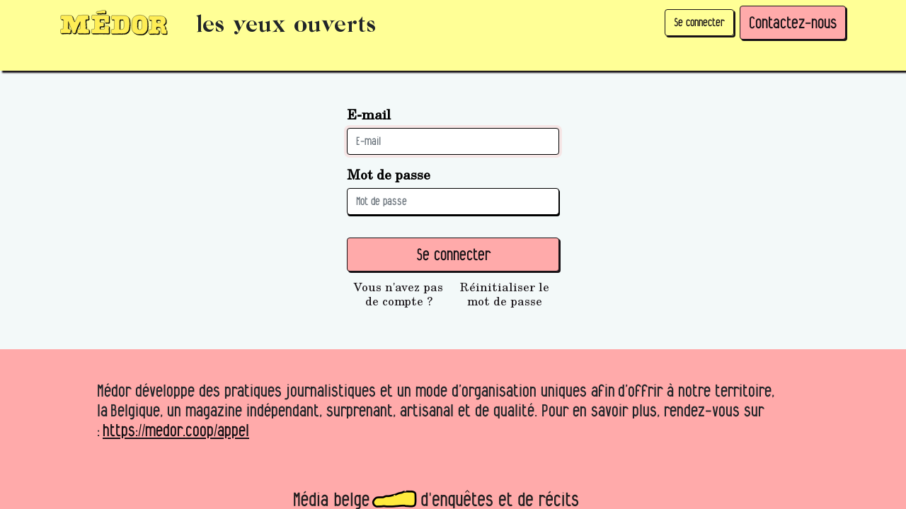

--- FILE ---
content_type: text/html; charset=utf-8
request_url: https://boutique.medor.coop/web/login?redirect=http%3A%2F%2Fboutique.medor.coop%2Foauth2%2Fauthorize%3Fclient_id%3De25e9d91-e1a2-4e6e-85f6-7b986aad0a1d%26redirect_uri%3Dhttps%3A%252F%252Fmedor.coop%252Fcomplete%252Fodoo%252F%26state%3DJCRmYxDgYVFovw65FOKSzRuuoYznfSPY%26response_type%3Dcode
body_size: 5637
content:
<!DOCTYPE html>
        
        
        
        
<html lang="fr-BE" data-website-id="1" data-main-object="ir.ui.view(163,)" data-add2cart-redirect="0">
    <head>
        <meta charset="utf-8"/>
        <meta http-equiv="X-UA-Compatible" content="IE=edge,chrome=1"/>
        <meta name="viewport" content="width=device-width, initial-scale=1"/>
        <meta name="generator" content="Odoo"/>
            
        <meta property="og:type" content="website"/>
        <meta property="og:title" content="Login | Médor"/>
        <meta property="og:site_name" content="Médor"/>
        <meta property="og:url" content="https://boutique.medor.coop/web/login"/>
        <meta property="og:image" content="https://boutique.medor.coop/web/image/website/1/logo?unique=ec0d687"/>
            
        <meta name="twitter:card" content="summary_large_image"/>
        <meta name="twitter:title" content="Login | Médor"/>
        <meta name="twitter:image" content="https://boutique.medor.coop/web/image/website/1/logo/300x300?unique=ec0d687"/>
        
        <link rel="canonical" href="https://boutique.medor.coop/web/login"/>
        
        <link rel="preconnect" href="https://fonts.gstatic.com/" crossorigin=""/>
        <title>Login | Médor</title>
        <link type="image/x-icon" rel="shortcut icon" href="/web/image/website/1/favicon?unique=ec0d687"/>
        <link rel="preload" href="/web/static/src/libs/fontawesome/fonts/fontawesome-webfont.woff2?v=4.7.0" as="font" crossorigin=""/>
        <link type="text/css" rel="stylesheet" href="/web/assets/349426-9e75f80/1/web.assets_frontend.min.css" data-asset-bundle="web.assets_frontend" data-asset-version="9e75f80"/>
        <script id="web.layout.odooscript" type="text/javascript">
            var odoo = {
                csrf_token: "353666a3a58c209a39133260a7b616a3c6f298bbo1801098512",
                debug: "",
            };
        </script>
        <script type="text/javascript">
            odoo.__session_info__ = {"is_admin": false, "is_system": false, "is_website_user": true, "user_id": false, "is_frontend": true, "profile_session": null, "profile_collectors": null, "profile_params": null, "show_effect": false, "bundle_params": {"lang": "en_US", "website_id": 1}, "translationURL": "/website/translations", "cache_hashes": {"translations": "2d08b3e9d3d176769595b59a44a8ec4e33711663"}, "geoip_country_code": null, "geoip_phone_code": null, "lang_url_code": "fr_BE"};
            if (!/(^|;\s)tz=/.test(document.cookie)) {
                const userTZ = Intl.DateTimeFormat().resolvedOptions().timeZone;
                document.cookie = `tz=${userTZ}; path=/`;
            }
        </script>
        <script defer="defer" type="text/javascript" src="/web/assets/340610-e6a3ee6/1/web.assets_frontend_minimal.min.js" data-asset-bundle="web.assets_frontend_minimal" data-asset-version="e6a3ee6"></script>
        <script defer="defer" type="text/javascript" data-src="/web/assets/349396-d2aed3f/1/web.assets_frontend_lazy.min.js" data-asset-bundle="web.assets_frontend_lazy" data-asset-version="d2aed3f"></script>
        
        
<meta name="viewport" content="width=device-width, initial-scale=1.0">
    
<style>
:root {
    --body-font-size: 1.2rem;
    --body-line-height: 1.2;
    --body-color: ##171216;

}


@font-face{
        font-family:texgyreschola-regular;
        src:url("https://boutique.medor.coop/web/content/348720") format("woff2");
        font-weight:400;
        font-style:normal;
    }
@font-face{
        font-family:career;
        src:url("https://boutique.medor.coop/web/content/349304") format("woff2");
        font-weight:400;
        font-style:normal;
    }

@font-face{
        font-family:alfphabet;
        src:url("https://boutique.medor.coop/web/content/349330") format("woff2");
        font-weight:400;
        font-style:normal;
    }
@font-face{
        font-family:belgicka;
        src:url("https://boutique.medor.coop/web/content/349343") format("woff2");
        font-weight:400;
        font-style:normal;
    }
    

.btn,
.nav-link{
    font-family: 'Alfphabet';
    color: #171216 !important;
}
.btn-primary {
    font-size: 1.2em;
}
.btn {
    color: #171216 !important;
    border-radius: 4px;
    border: 1px solid #171216 !important;
    box-shadow: 2px 2px 0 #171216;
}

body {
    font-family: texgyreschola-regular,Helvetica,Arial,sans-serif;
}

h1, h2 {
    font-family: career;
}
h3 {
    font-family: alfphabet;
}
h6 {
    font-family: alfphabet;
    font-size: 1.8em;
}

h6 .text-primary {
    color: black !important;
}

.text-muted {
    color: #171216 !important; 
}

#top_menu {
    position: relative;
    top: 4px;
}

#top_menu_collapse {
  margin-top: -11px;
  margin-left: -8px;
}

.navbar-light .navbar-nav .nav-link {
    box-sizing: border-box;
    border: 2px solid transparent;
    border-radius: 24px;
    font-size: 1.2em;
    display: inline-block;
}


.navbar-light .navbar-nav .nav-link:hover, .navbar-light .navbar-nav .nav-link:focus {
  color: rgba(0, 0, 0, 0.7);
  border: 2px solid rgba(0, 0, 0, 0.7);
}

span[data-oe-type="monetary"] {
    font-family: alfphabet;
    font-size: 1.4em;
    font-weight: bold;
}

input,
.breadcrumb {
    font-family: alfphabet;
    font-size: 1.2em;

}
.form-control-sm, select, option {
    font-size: 1.3em !important;
    font-family: alfphabet;
}

input, select {
    border: 1px solid black !important;
    box-shadow: 1px 2px black;
    background-color: white !important;
}
input[required="True"] {
    border: 1px solid #FFAAAA !important;
    box-shadow: 1px 2px #FFAAAA;
}

.btn.btn-link.js_add_cart_json {
  box-shadow: 1px 2px black;
}

.page-link {
    font-family: alfphabet;
    font-size: 1.2em;
    font-weight: bold;
}

#add_to_cart {
    background-color: #FEED55;
}

/* F O O T E R */

.col-sm.text-center.text-sm-start.text-muted {
    text-align: center !important;
}

.o_footer_copyright .o_footer_copyright_name {
    font-family: alfphabet;
}

.btn.btn-sm.btn-outline-secondary.border-0.dropdown-toggle {
    color: white;
    font-size: 1.1em;
}

/* Pour styler en Alfphabet, on utilise le style "Citation" */
blockquote {
    font-family: Alfphabet;
    border: 0;
    font-style: normal;
    max-width: 55em;
    margin-left: 2em;
}


/*  H O M E P A G E  */
html[data-view-xmlid="website.homepage"] .o_grid_item_image {
  background-color: #FFFF96;
  top: 40px !important;
  position: relative;
}

html[data-view-xmlid="website.homepage"] .col-lg-11 {
  border-radius: 275px !important;
  padding: 160px 90px;
}

html[data-view-xmlid="website.homepage"] .o_grid_item_image a:hover::before {
  content: "DERNIER NUMÉRO";
  position: absolute;
  background-color: pink;
  font-family: alfphabet;
  font-size: 3em;
  transform: rotate(-15deg);
  padding: 5px 10px;
  top: 190px;
  width: 448px;
  text-align: center;
  -webkit-clip-path: polygon(5% 0%, 100% 0, 95% 100%, 0% 100%);
  left: -9px;
}



/*  M O B I L E  */
@media (max-width: 991.98px) {
  #products_grid:not(.o_wsale_layout_list) .o_wsale_products_grid_table_wrapper td {
    display: inline-block;
    width: 100%;
  }
  
  .btn-primary {
    font-size: 0.8em;
  }
  #add_to_cart {
    font-size: 1em;
  }
  .navbar-light .navbar-nav .nav-link {
    padding-left: 12px;
    padding-right: 12px;
  }
}
</style>


    </head>
    <body>
        <div id="wrapwrap" class="   ">
                <header id="top" data-anchor="true" data-name="Header" class="  o_header_standard">
                    
    <nav data-name="Navbar" class="navbar navbar-expand-lg navbar-light o_colored_level o_cc shadow-sm">
        
            <div id="top_menu_container" class="container flex-row flex-wrap">
                
    <a href="/" class="navbar-brand logo me-4">
            
            <span role="img" aria-label="Logo of Médor" title="Médor"><img src="/web/image/website/1/logo/M%C3%A9dor?unique=ec0d687" class="img img-fluid" width="95" height="40" alt="Médor" loading="lazy"/></span>
        </a>
    
                
                <div class="ms-lg-3 me-auto">
                    <div class="oe_structure oe_structure_solo" id="oe_structure_header_slogan_1">
            <section class="s_text_block o_colored_level" data-snippet="s_text_block" data-name="Text" style="background-image: none;">
                <div class="container">
                    <h2 class="m-0" data-name="Slogan">les yeux ouverts</h2></div></section></div>
    </div>
                <ul class="nav navbar-nav navbar-expand ms-auto order-last order-lg-0">
                    
            <li class="nav-item ms-3 o_no_autohide_item">
                <a href="/web/login" class="btn btn-outline-primary">Se connecter</a>
            </li>
                    
        
        
                    <li class="nav-item">
                        
        <div class="oe_structure oe_structure_solo ms-2">
            <section class="s_text_block o_colored_level" data-snippet="s_text_block" data-name="Text" style="background-image: none;">
                <div class="container">
                    <a href="/contactus" class="btn_cta btn btn-primary" data-bs-original-title="" title="">Contactez-nous</a>
                </div>
            </section>
        </div>
                    </li>
                </ul>
                
                <div class="w-100">
                    <div class="oe_structure oe_structure_solo" id="oe_structure_header_slogan_3">
            
        </div>
    </div>
                
    <button type="button" data-bs-toggle="collapse" data-bs-target="#top_menu_collapse" class="navbar-toggler ">
        <span class="navbar-toggler-icon o_not_editable"></span>
    </button>
                 
                <div id="top_menu_collapse" class="collapse navbar-collapse">
    <ul id="top_menu" role="menu" class="nav navbar-nav o_menu_loading flex-grow-1">
        
                        
    <li role="presentation" class="nav-item">
        <a role="menuitem" href="/shop/category/magazine-2" class="nav-link ">
            <span>Numéros</span>
        </a>
    </li>
    <li role="presentation" class="nav-item">
        <a role="menuitem" href="/shop/periode-d-essai-149" class="nav-link ">
            <span>15 jours gratuits</span>
        </a>
    </li>
    <li role="presentation" class="nav-item">
        <a role="menuitem" href="/shop/abonnement-cadeau-1-an-201" class="nav-link ">
            <span>Offrir un abonnement</span>
        </a>
    </li>
    <li role="presentation" class="nav-item">
        <a role="menuitem" href="/shop/category/abonnement-1" class="nav-link ">
            <span>S’abonner</span>
        </a>
    </li>
    <li role="presentation" class="nav-item">
        <a role="menuitem" href="/page/become_cooperator" class="nav-link ">
            <span>Acquérir des parts (personne physique)</span>
        </a>
    </li>
    <li role="presentation" class="nav-item">
        <a role="menuitem" href="/page/become_company_cooperator" class="nav-link ">
            <span>Prendre des parts en tant qu&#39;organisation</span>
        </a>
    </li>
    <li role="presentation" class="nav-item">
        <a role="menuitem" href="/contactus" class="nav-link ">
            <span>Nous contacter</span>
        </a>
    </li>
    <li role="presentation" class="nav-item">
        <a role="menuitem" href="https://medor.coop" class="nav-link ">
            <span>Revenir au site</span>
        </a>
    </li>
        
            <li class="nav-item divider d-none"></li> 
            <li class="o_wsale_my_cart align-self-md-start  nav-item">
                <a href="/shop/cart" class="nav-link">
                    <i class="fa fa-shopping-cart"></i>
                    <sup class="my_cart_quantity badge text-bg-primary" data-order-id="">0</sup>
                </a>
            </li>
        
                    
    </ul>
                    
                </div>
            </div>
        
    </nav>
    
        </header>
                <main>
                    
            <div class="oe_website_login_container">
            <form class="oe_login_form" role="form" method="post" onsubmit="this.action = &#39;/web/login&#39; + location.hash" action="/web/login">
                <input type="hidden" name="csrf_token" value="353666a3a58c209a39133260a7b616a3c6f298bbo1801098512"/>


                <div class="mb-3 field-login">
                    <label for="login" class="form-label">E-mail</label>
                    <input type="text" placeholder="E-mail" name="login" id="login" required="required" autocomplete="username" autofocus="autofocus" autocapitalize="off" class="form-control "/>
                </div>

                <div class="mb-3">
                    <label for="password" class="form-label">Mot de passe</label>
                    <input type="password" placeholder="Mot de passe" name="password" id="password" required="required" autocomplete="current-password" maxlength="4096" class="form-control "/>
                </div>


                <div class="clearfix oe_login_buttons text-center gap-1 d-grid mb-1 pt-3">
                    <button type="submit" class="btn btn-primary">Se connecter</button>
                <div class="justify-content-between mt-2 d-flex small">
                    <a href="/web/signup?redirect=http%3A%2F%2Fboutique.medor.coop%2Foauth2%2Fauthorize%3Fclient_id%3De25e9d91-e1a2-4e6e-85f6-7b986aad0a1d%26redirect_uri%3Dhttps%3A%252F%252Fmedor.coop%252Fcomplete%252Fodoo%252F%26state%3DJCRmYxDgYVFovw65FOKSzRuuoYznfSPY%26response_type%3Dcode">Vous n'avez pas de compte ?</a>
                    <a href="/web/reset_password?redirect=http%3A%2F%2Fboutique.medor.coop%2Foauth2%2Fauthorize%3Fclient_id%3De25e9d91-e1a2-4e6e-85f6-7b986aad0a1d%26redirect_uri%3Dhttps%3A%252F%252Fmedor.coop%252Fcomplete%252Fodoo%252F%26state%3DJCRmYxDgYVFovw65FOKSzRuuoYznfSPY%26response_type%3Dcode">Réinitialiser le mot de passe</a>
                </div>
                    <div class="o_login_auth"></div>
                </div>

                <input type="hidden" name="redirect" value="http://boutique.medor.coop/oauth2/authorize?client_id=e25e9d91-e1a2-4e6e-85f6-7b986aad0a1d&amp;redirect_uri=https:%2F%2Fmedor.coop%2Fcomplete%2Fodoo%2F&amp;state=JCRmYxDgYVFovw65FOKSzRuuoYznfSPY&amp;response_type=code"/>
            </form>
        </div>
        
                </main>
                <footer id="bottom" data-anchor="true" data-name="Footer" class="o_footer o_colored_level o_cc ">
                    <div class="oe_structure" id="footer">
      <section class="jumbotron s_big_message pb0" style="background-image: none;">
        <div class="container">
          
          <p class="lead"><br/></p><blockquote class="lead"><span style="font-size: 24px;">Médor développe des pratiques journalistiques et un mode d’organisation uniques afin&nbsp;d’offrir à notre territoire, la&nbsp;Belgique, un magazine indépendant, surprenant, artisanal et de qualité. Pour en savoir plus, rendez-vous sur :&nbsp;</span><strong></strong><a href="https://medor.coop/appel" data-bs-original-title="" title="" target="_blank"><span style="font-size: 24px;"><font class="text-o-color-5"><strong><u>https://medor.coop/appel</u></strong></font></span></a></blockquote><h2 style="text-align: center;"><br/></h2><p style="text-align: center;"><a href="https://www.medor.coop" data-bs-original-title="" title=""><img src="/web/image/335014-a82a4c22/logo%20media%20noir-jaune-noir.png" alt="" class="img-fluid img o_we_custom_image" data-original-id="335013" data-original-src="/web/image/335013-f7a88ad9/logo%20media%20noir-jaune-noir.png" data-mimetype="image/png" data-resize-width="701" loading="lazy" data-bs-original-title="" title="" aria-describedby="tooltip20484"/></a></p>
          <p class="lead"><br/></p>
        </div>
      </section>
      
      
      
      
    </div>
  <div class="o_footer_copyright o_colored_level o_cc" data-name="Copyright">
                        <div class="container py-3">
                            <div class="row">
                                <div class="col-sm text-center text-sm-start text-muted">
                                    <span class="me-2 o_footer_copyright_name"><strong><font class="text-white">Copyright © Médor</font></strong></span>
        
        
    </div>
                                <div class="col-sm text-center text-sm-end o_not_editable">
        <div class="o_brand_promotion">
                <a href="https://www.odoo.com/">Odoo</a>
                + <a href="https://odoo-community.org/">OCA</a>,
                fourni par <a href="https://coopiteasy.be/">Coop IT Easy</a>
            </div>
                                </div>
                            </div>
                        </div>
                    </div>
                </footer>
            </div>
                    <script>
            
                window.addEventListener('load', function () {
                    odoo.define('im_livechat.loaderData', function() {
                        return {
                            isAvailable: false,
                            serverUrl: "https://boutique.medor.coop",
                            options: {},
                        };
                    });
                });
            
                    </script>
        
        </body>
</html>

--- FILE ---
content_type: image/svg+xml; charset=utf-8
request_url: https://boutique.medor.coop/web/image/website/1/logo/M%C3%A9dor?unique=ec0d687
body_size: 223116
content:
<svg xmlns="http://www.w3.org/2000/svg" width="419" height="99" viewBox="0 0 419 99">
  <g fill="none" fill-rule="evenodd" transform="translate(1.000000, 1.000000)">
    <path fill="#000000" stroke="#000000" d="M213.050441 68.434749C213.017963 68.3980988 213.019316 68.369897 213.021632 68.3215934 213.007633 68.2490207 213.007633 68.2490207 213.003674 68.2004144 212.999692 68.1468787 212.998754 68.0817224 213.000214 68.0042771 213.00293 67.860196 213.014154 67.6732953 213.031996 67.4785701L213.236978 65.1912688C213.267921 64.8444401 213.260332 64.2765483 213.221046 63.9565777 213.170318 63.5602389 213.161754 62.9189376 213.200735 62.5087804L213.233107 62.1214415C213.267545 61.7475513 213.332709 61.149077 213.378421 60.7840536 213.422717 60.4531871 213.457473 60.0492219 213.455 59.8977 213.455 59.7842495 213.45293 59.6100964 213.446577 59.1449146 213.446534 59.1417179 213.446534 59.1417179 213.44649 59.1385211 213.444719 59.0087576 213.444719 59.0087576 213.443081 58.8849108L213.438111 58.6090212C213.430623 58.2532776 213.413209 57.8130477 213.40177 57.6651311 213.388798 57.5113647 213.368105 57.0940245 213.35147 56.6712736L213.328387 56.1391646C213.314275 55.780625 213.269398 55.2982406 213.232241 55.0903046 213.182791 54.8213189 213.155231 54.289155 213.165192 53.8675351L213.198173 52.6786501C213.209138 52.2618778 213.263833 51.6803287 213.323806 51.3656919 213.376593 51.0704761 213.447783 50.5835966 213.48098 50.2895882 213.512972 49.9979008 213.542152 49.4826156 213.545054 49.1559608 213.549675 48.8411464 213.553 48.2673696 213.553 47.8533L213.553 47.7654C213.553 47.4428859 213.550756 46.9475158 213.548 46.5471 213.548 46.2731091 213.523573 45.7693652 213.493511 45.4338433 213.46371 45.0513964 213.457266 44.4336876 213.480713 44.0464111L213.519687 43.3172962C213.53843 42.9601502 213.524776 42.3793953 213.490018 42.0488545 213.454725 41.7290947 213.31818 41.189328 213.193658 40.8807197L212.997581 40.3972422C212.908481 40.1738617 212.628475 39.891613 212.441107 39.8233515 212.189285 39.7323729 211.694831 39.6833545 211.398405 39.7224037L210.820835 39.7986083C210.38616 39.8545612 210.037424 39.8903636 209.921811 39.8837263 209.848788 39.8791623 209.606187 39.8492652 209.085391 39.7825768L208.742868 39.7372397C208.402823 39.6925636 207.927906 39.6696456 207.719606 39.6845484 207.57657 39.6962032 207.415288 39.7095721 206.990433 39.7449345 206.98787 39.745148 206.98787 39.745148 206.985306 39.7453616 206.78112 39.762379 206.78112 39.762379 206.594214 39.7779515L205.927874 39.8384435C205.599974 39.8660011 205.094233 39.9129928 204.774389 39.9448356 204.359707 39.9826355 203.787568 39.7432826 203.411863 39.4079448L202.587864 38.6756577C202.191373 38.3175503 201.921361 37.6501603 201.959315 37.1172628L202.173172 34.1742886C202.201533 33.7607644 202.2275 33.2317345 202.231137 32.9608014 202.237991 32.6679257 202.223309 32.1712305 202.197336 31.866721 202.174613 31.5564599 202.120025 30.9877703 202.076159 30.6000183L201.859057 28.6779013C201.805351 28.1944238 201.93855 27.5065483 202.17038 27.0873747L203.53849 24.5873081C203.801669 24.1020989 204.417616 23.7156146 204.972513 23.6837021L206.49666 23.602848C206.919983 23.5796661 207.256045 23.5685885 207.341747 23.5817204 207.355471 23.5837387 207.71178 23.609769 208.046185 23.631737L210.267785 23.7750427C210.60517 23.7978921 211.174689 23.7706504 211.507796 23.7160131 211.901419 23.6528628 212.462413 23.6021 212.776 23.6021 213.088482 23.6021 213.650159 23.6399971 214.034112 23.6873885L214.559225 23.7488403C214.936938 23.7946695 215.539841 23.8455631 215.894002 23.8603764L217.106819 23.918667C217.464826 23.9371782 218.070846 23.9516 218.46 23.9516L224.259 23.9516C224.62695 23.9516 225.24285 23.9449074 225.624872 23.9369238L229.39458 23.8530086C229.852798 23.8434573 230.441307 23.8349996 230.779803 23.8341048L232.578688 23.8262017C232.945637 23.8252386 233.54832 23.7962687 233.908466 23.7621701L234.859303 23.6732926C235.268552 23.6357328 235.914263 23.6293438 236.313963 23.659695L236.668137 23.6852362C237.044318 23.7117375 237.647364 23.7290192 238.002059 23.7225631L239.557278 23.6978596C239.950275 23.6917898 240.580685 23.7077239 240.975405 23.7335171L241.771916 23.7868516C242.186102 23.8150119 242.785106 23.847384 243.131743 23.8591899L244.706937 23.9214385C245.076662 23.9369337 245.697069 23.9654817 246.086112 23.984831L247.128268 24.0372441C247.490779 24.0570435 248.095647 24.066018 248.466547 24.0573312L250.059354 24.0208356C250.483862 24.0109453 251.091473 24.0007221 251.451 23.998L251.450709 23.998028C251.837755 23.9939323 252.469834 24.0108109 252.866414 24.0356858L252.990894 24.0442944C253.385233 24.0679132 254.016321 24.1366839 254.408034 24.1986268L255.571666 24.3824875C255.907046 24.4366158 256.498705 24.5232388 256.916232 24.5803879L257.149721 24.6097074C257.560771 24.6658988 258.189202 24.802118 258.568423 24.9187122L261.381674 25.7674869C261.727824 25.8713318 262.106229 25.9884152 262.203038 26.0215738 262.328861 26.0658701 262.664692 26.2609735 263.024142 26.4891477L263.995463 27.1030855C264.325384 27.313063 264.687881 27.5497948 264.815429 27.6389733 264.957093 27.7384986 265.307155 28.0262437 265.592985 28.2777777L267.646753 30.0722501C267.981367 30.3658242 268.400203 30.890816 268.606768 31.2782408L270.198205 34.2497601C270.397693 34.6239101 270.644605 35.2283038 270.757145 35.621997L271.711989 38.9084374C271.822538 39.2978036 271.957877 39.9284331 272.016056 40.3274604L272.384313 42.9266991C272.440586 43.3347885 272.487798 43.8355153 272.489872 44.0657009 272.494502 44.2705105 272.531536 44.7440331 272.571814 45.1066488L272.815798 47.2577009C272.859056 47.6380694 272.934746 48.2547782 272.983527 48.6236721L273.006856 48.7969564C273.055598 49.1731655 273.111624 49.8033321 273.134341 50.2167364L273.302313 53.4849894C273.322888 53.8769433 273.325434 54.5154667 273.308521 54.91618L273.26838 55.8323969C273.250372 56.1935929 273.253083 56.7985255 273.274264 57.1654853L273.297313 57.5898962C273.319091 58.0048743 273.302263 58.6534676 273.258138 59.051717L273.169389 59.8776344C273.134273 60.2198761 273.065877 60.808966 273.009023 61.2687363L272.950181 61.7324782C272.905719 62.0901662 272.844046 62.6999315 272.812481 63.0879487L272.563345 66.2764438C272.532206 66.6582491 272.50493 67.2662155 272.503955 67.6256078L272.497993 68.0687239C272.49592 68.4638413 272.440838 69.1072055 272.375519 69.5236425L271.801792 73.0522459C271.740923 73.4349116 271.618177 74.0554553 271.526999 74.4444778L271.289808 75.4641957C271.202841 75.8352546 271.04343 76.4455347 270.93333 76.8305649L269.980989 80.1246626C269.870579 80.5135415 269.643857 81.1208712 269.471696 81.491371L269.060941 82.3894122C268.892586 82.754007 268.596744 83.3211753 268.398664 83.6583214L267.257254 85.6110102C267.103081 85.8761864 266.910247 86.2027112 266.748367 86.4744985 266.611595 86.6958774 266.229221 87.0174004 265.845628 87.2587876L265.688216 87.3553719C265.381379 87.5504053 264.895603 87.9019469 264.623705 88.1262624L264.329822 88.3693421C264.064114 88.5846908 263.671454 88.9624388 263.468412 89.1955114 263.23184 89.4660837 262.799363 89.8597726 262.486432 90.0914512 262.185287 90.3131541 261.645706 90.6256861 261.255907 90.8062779L261.053588 90.8960525C260.678299 91.0693219 260.134243 91.3307526 259.830445 91.4851832L259.412871 91.6972805C259.112794 91.8467032 258.759999 92.0437282 258.678737 92.1019661 258.550457 92.1941284 258.174155 92.4189892 257.840567 92.6034634L257.375403 92.8629134C256.994054 93.0720254 256.437227 93.281775 256.094714 93.3399422 255.789543 93.3917678 255.231714 93.4555471 254.845291 93.4828075L254.605323 93.5007507C254.245548 93.5262308 253.642832 93.5935306 253.280512 93.6483651L250.650199 94.0502128C250.22338 94.1151437 249.732163 94.1889292 249.498819 94.2229705 249.184625 94.2705208 248.618018 94.2514529 248.192791 94.1846247L247.622954 94.0920121C247.279264 94.0369852 246.730383 94.0015603 246.42468 94.0139297 246.112107 94.027496 245.630155 94.0965643 245.372894 94.1653502 245.048762 94.2489653 244.468671 94.3358155 244.056733 94.363892L243.405288 94.4053201C243.012024 94.4299772 242.385222 94.4507867 241.997921 94.4516992L240.911 94.4537C240.497824 94.4537 239.882788 94.4461161 239.519097 94.4358067L238.950626 94.4199933C238.587332 94.4095451 237.973204 94.4004207 237.584518 94.3993978L234.581806 94.3904986C234.190068 94.3895634 233.55539 94.3533143 233.154974 94.3093512L232.632453 94.2504245C232.300136 94.2146296 231.737313 94.2360203 231.413216 94.2983936L231.265254 94.3255267C230.857742 94.4028886 230.208862 94.4518749 229.790035 94.4375402L229.270438 94.4178172C228.900283 94.4033244 228.297842 94.4048048 227.933502 94.4216795L226.780026 94.4690146C226.362632 94.4874194 225.758424 94.5167355 225.408321 94.5359067L223.274581 94.6483824C222.897242 94.6699873 222.267906 94.6821203 221.861537 94.6767443L220.012238 94.6491397C219.597067 94.6426937 218.982443 94.6262893 218.621691 94.611327L217.29149 94.5599192C216.930193 94.5458105 216.328028 94.5544646 215.966523 94.5790411L215.179602 94.6303359C214.770875 94.6570438 214.176822 94.6512823 213.837367 94.6159269 213.546655 94.5857447 213.033572 94.5707885 212.715791 94.5836468 212.384031 94.5961241 211.804458 94.6329393 211.429585 94.6652677L210.898962 94.7095508C210.495017 94.7443885 209.850917 94.7494973 209.446346 94.7210271L207.843994 94.6064731C207.504051 94.5826143 206.929852 94.6103962 206.595643 94.6670228L206.018242 94.7637898C205.575445 94.837629 204.900894 94.8113522 204.468986 94.7024346L204.110529 94.6130168C203.717372 94.5162725 203.105509 94.2998703 202.709654 94.1172334L202.68632 94.1050466C202.261702 93.9077609 201.730504 93.4627486 201.463989 93.0788662L200.931188 92.3154769C200.641504 91.9040981 200.47329 91.2151432 200.536078 90.71007L200.748464 89.057436C200.799107 88.680991 200.874602 88.0658747 200.916249 87.6899949L201.106041 86.0332425C201.144734 85.6839875 201.157149 85.0919338 201.133256 84.7426133L200.854345 80.8145466C200.816303 80.2969026 201.046764 79.6215653 201.392069 79.2394502L201.789024 78.7949731C202.118793 78.4300374 202.729007 78.0940113 203.215212 78.0105465 203.626862 77.9448602 204.274557 77.9143185 204.684602 77.9421641 205.042298 77.9655373 205.631776 77.9590964 205.979337 77.9271235L209.021811 77.6665688C209.419558 77.6320833 210.040957 77.6244009 210.421098 77.6491334 210.766812 77.6734614 211.201976 77.6943868 211.383613 77.695358 211.386557 77.6954028 211.617909 77.5359616 211.76944 77.3453648L212.337699 76.6297699C212.511451 76.4084217 212.690489 75.9473528 212.710238 75.6693323L212.93725 72.4497648C212.959179 72.1402394 212.986685 71.7044649 213.024698 71.0814959 213.044505 70.7069415 213.061 70.0959499 213.061002 69.7264723L213.063016 68.9092224C213.064372 68.7386936 213.0603 68.5770071 213.052292 68.4600213 213.051687 68.4511801 213.051067 68.4427412 213.050441 68.434749zM251.426913 52.9933C251.447955 52.6455579 251.444186 52.2153397 251.42249 52.0745892 251.398097 51.9113363 251.330505 51.4855682 251.262209 51.0633531L251.103811 50.0676089C251.049078 49.7117515 250.94053 49.1094287 250.862393 48.7247623L250.255755 45.6393849C250.193405 45.3283837 250.038164 44.9252616 249.93656 44.7872062 249.804899 44.6047746 249.486895 44.2248706 249.236677 43.9519473L249.194746 43.9057222C248.895664 43.5781337 248.545996 42.99781 248.393129 42.5775414L247.567546 40.3082318C247.490114 40.0931022 247.294553 39.8754106 247.232207 39.8592375 247.04243 39.8124055 246.58732 39.7916306 246.264474 39.8202412L245.78763 39.8657209C245.409268 39.9011611 244.802076 39.9417138 244.424711 39.9572709 244.137477 39.9691786 243.797083 40.0264787 243.751693 40.0499186 243.526722 40.1662706 243.048204 40.2218346 242.592032 40.2123006L241.603635 40.1925926C241.160704 40.1834084 240.563897 40.0735519 240.233886 39.9363677 240.026124 39.8540823 239.562461 39.7927426 239.256865 39.8135187L238.207775 39.8826246C237.882657 39.9039821 237.327122 40.0224389 237.013872 40.1365319L236.150233 40.4526652C235.841516 40.5651947 235.33895 40.8288038 235.068524 41.018447 234.884688 41.1490125 234.682512 41.5035902 234.660936 41.7372803L234.530256 43.1710278C234.498586 43.5491856 234.420699 44.1490135 234.356535 44.5224769 234.300594 44.8425726 234.228262 45.415936 234.197235 45.7844745L234.024363 47.8364324C233.994502 48.2044888 233.972107 48.8115744 233.974986 49.1763176L233.983957 50.3632389C233.988382 50.7003898 233.987782 51.2155908 233.983915 51.5656065 233.979322 51.8150254 233.99915 52.3307874 234.027502 52.7014286L234.167649 54.5080671C234.197908 54.9188408 234.220979 55.5534382 234.217988 55.9323585L234.194985 59.2579359C234.191966 59.6414192 234.176936 60.2704945 234.161598 60.6591377L234.012503 64.3763817C233.993965 64.791972 233.960626 65.4115135 233.937361 65.7624628L233.933927 65.829238C233.910138 66.1917906 233.921327 66.7810388 233.96022 67.1249501L234.181116 69.2110779C234.2243 69.6114236 234.238213 70.2591944 234.214059 70.6764622L234.068169 73.0509158C234.040484 73.5304943 234.005876 74.1045579 233.984076 74.4375843L233.92884 75.3446416C233.906067 75.6783557 233.945425 76.2490232 234.014199 76.5823873L234.039245 76.7070151C234.079819 76.9093969 234.312405 77.1798902 234.505632 77.2504162L236.317547 77.9082496C236.627335 78.0214044 237.177575 78.1313387 237.506969 78.1451238L237.821457 78.1608505C238.223246 78.1797208 238.758432 78.2289823 239.030707 78.2732941 239.242162 78.3074396 239.719603 78.3127858 240.057748 78.281752L241.185118 78.1793028C241.56924 78.1431262 242.005932 78.0888758 242.165193 78.0573596 242.415408 78.0074497 242.862573 77.9145467 243.178216 77.8458184L244.186606 77.6275342C244.555207 77.5480513 245.138447 77.3954002 245.477152 77.2885445L246.442987 76.9940102C246.707983 76.9118831 247.110212 76.6344398 247.283565 76.4147411L249.317197 73.8217098C249.512694 73.5718253 249.76448 73.0831829 249.854455 72.7788502L250.520344 70.5229704C250.619673 70.1940127 250.737868 69.6146774 250.779321 69.2584696L251.124677 66.2769728C251.167772 65.9235916 251.221554 65.3161648 251.244955 64.9274169L251.342909 63.3445711C251.365201 62.975299 251.381954 62.3642294 251.380014 61.9942892L251.362015 59.5550369C251.359199 59.1973681 251.340245 58.5834582 251.320841 58.1959877L251.259835 57.1454914C251.236899 56.7492146 251.2385 56.1067413 251.262913 55.703297L251.426913 52.993297zM358.473071 73.3107936C358.473413 73.306397 358.473753 73.3018893 358.474092 73.2972761 358.48276 73.1792239 358.488637 73.01478 358.490003 72.8413578L358.51 67.1033C358.51 66.7005409 358.557379 66.0555468 358.615936 65.6530181L358.925049 63.4694239C358.976761 63.1083019 359.026617 62.5075677 359.034149 62.1488874L359.05811 61.1683064C359.066222 60.7818917 359.073 60.1632172 359.073003 59.7920193L359.076007 58.8985761C359.077875 58.5426492 359.052471 57.9356849 359.021058 57.5624208L358.966753 56.9656365C358.932084 56.5527454 358.901281 56.1016742 358.89649 55.9250267 358.887739 55.7274712 358.898523 55.2580541 358.91964 54.857808L358.935913 54.537C358.943145 54.4174772 358.954748 54.2222349 358.977142 53.8457931 358.979021 53.8144066 358.979021 53.8144066 358.980901 53.7830492 358.997166 53.5119844 359.00973 53.3086095 359.020078 53.1512848L359.119994 51.6321921C359.141447 51.2924227 359.174996 50.8628337 359.192803 50.6932626 359.204489 50.6095653 359.229471 50.2551707 359.25368 49.8359317L359.288836 49.162701C359.309732 48.8017696 359.30763 48.1993997 359.283904 47.8385578L359.261994 47.4747079C359.23544 47.0541624 359.215092 46.4255677 359.218 46.0591L359.218 45.9703C359.218 45.5788317 359.212812 45.0415579 359.206196 44.7699148 359.199726 44.5391568 359.103687 44.0553056 358.998296 43.7361224L358.72558 42.9116427C358.647826 42.6729087 358.360586 42.3291335 358.137442 42.2073759L357.344629 41.7746216C357.085404 41.634033 356.582421 41.5064 356.289 41.5064L355.873 41.5064C355.474238 41.5064 355.06267 41.4972999 354.929429 41.4843319 354.837761 41.4755706 354.443641 41.4669 354.078859 41.4668987L351.493698 41.4609983 351.493688 41.4609983C351.059538 41.4598588 350.800545 41.4593617 350.775 41.46 350.583043 41.46 350.592749 41.4664108 349.982522 41.0347906 349.627743 40.7880578 349.246104 40.2546544 349.08729 39.798027L348.645549 38.51636C348.507079 38.108557 348.393619 37.5276276 348.390027 37.1860207 348.386933 36.8896961 348.407753 36.3362869 348.436301 35.9334606L348.56116 34.2057673C348.587817 33.8150369 348.615516 33.2050029 348.622053 32.8494249L348.627043 32.5065406C348.632053 32.1246805 348.654988 31.493811 348.677827 31.1002516L348.740831 30.0062842C348.764075 29.6036343 348.842713 28.9641982 348.917832 28.5673347L349.104006 27.5900276C349.205547 27.0622993 349.64231 26.4868584 350.120561 26.2514044L351.226182 25.7021964C351.62153 25.5064932 352.269485 25.3242303 352.707424 25.284991L353.623925 25.2029589C354.02321 25.1684319 354.658233 25.1495502 355.042 25.1606L355.074691 25.1608463C355.478718 25.1735321 356.113339 25.2270713 356.500876 25.2820067L357.699944 25.4512495C358.032132 25.5002361 358.609248 25.5180764 358.95014 25.4914165L359.076966 25.480026C359.4795 25.4485048 360.097466 25.4065414 360.46258 25.3863985L361.321046 25.3409741C361.719366 25.3202698 362.223048 25.3066271 362.464404 25.3107706 362.698935 25.3147132 363.196535 25.3165378 363.565405 25.3146025L366.040487 25.3067063C366.334725 25.3052273 366.608224 25.3048 366.889024 25.3048363 366.939521 25.3054447 366.947707 25.3053222 367.577641 25.295137 367.641858 25.2941023 367.641858 25.2941023 367.706566 25.2930805 367.710371 25.2930208 367.710371 25.2930208 367.712782 25.292985L369.479553 25.2604092C369.86064 25.2524446 370.487917 25.2561863 370.880561 25.2684121L373.016775 25.3306489C373.335102 25.3406969 373.783101 25.3533229 374.056278 25.3603335 374.227841 25.3655782 374.675466 25.360555 375.064511 25.34941L375.67872 25.331604C375.993455 25.3227228 375.993455 25.3227228 376.368326 25.3123364 376.370692 25.3122708 376.370692 25.3122708 376.373057 25.3122052 376.743718 25.3019253 376.896117 25.2976654 377.054943 25.2930976L377.438739 25.2823034C377.835388 25.2709854 378.432989 25.2800814 378.779352 25.3026623 379.097339 25.3213618 379.671912 25.3636746 380.091204 25.3986476L380.228763 25.4111472C380.584427 25.4409588 381.18661 25.4606787 381.550332 25.4548751L384.625238 25.4015603C384.968748 25.3962268 385.421888 25.3525053 385.600863 25.310637 385.836402 25.2564307 386.276462 25.1743138 386.593696 25.1256026 386.950558 25.0727126 387.556134 25.0717386 387.969169 25.1227134L388.673937 25.2067054C389.029331 25.2496173 389.622776 25.2796626 389.975573 25.2723087L394.472553 25.1785092C394.888538 25.1698153 395.54003 25.2296616 395.94776 25.3140578L398.019074 25.7402139C398.397188 25.816652 398.988811 25.9103683 399.334793 25.9467359L399.698483 25.9883153C400.108564 26.0357753 400.741454 26.1618995 401.126778 26.2744352L402.767433 26.7521349C403.134275 26.8586603 403.731567 27.0504539 404.105847 27.1815593L405.11189 27.5376875C405.492606 27.6743164 406.082127 27.9293565 406.431323 28.1093755L406.860644 28.3297408C407.234031 28.5217369 407.775983 28.8875212 408.092025 29.160554L408.82559 29.7880828C409.11999 30.0393449 409.424386 30.311459 409.502291 30.3930987 409.609754 30.4991994 409.837018 30.8258046 410.070949 31.1944474L411.122145 32.8479388C411.339174 33.1927139 411.647962 33.7546821 411.815468 34.1119257L413.613722 37.935946C413.796044 38.3201662 413.99429 38.9537854 414.064601 39.3737019L414.144756 39.83473C414.20965 40.2415027 414.280899 40.8761309 414.303254 41.2614034L414.343087 41.9901C414.367462 42.3929172 414.365212 43.0382819 414.337229 43.4464447L414.327928 43.5556294C414.304666 43.9102278 414.311216 44.5077194 414.342037 44.8627338L414.448337 46.0588497C414.483142 46.4844802 414.488424 46.954484 414.453932 47.1585622 414.412229 47.4223727 414.378958 47.634551 414.344706 47.8587418 414.339736 47.8913003 414.339736 47.8913003 414.334779 47.9239032 414.318891 48.0288695 414.318891 48.0288695 414.30338 48.1330539L414.116959 49.3658889C414.053577 49.7699242 413.92656 50.3941151 413.830469 50.7675509L413.319909 52.7679267C413.204907 53.2102057 412.99376 53.6966984 412.804121 53.9110465 412.671468 54.0643681 412.358131 54.3926146 412.082804 54.6686979 411.816096 54.9373035 411.383253 55.3376599 411.109019 55.5686968 410.865704 55.77354 410.462115 56.1714313 410.219687 56.4457381L410.056399 56.6271665C409.801868 56.9164795 409.409058 57.316663 409.174875 57.5270935 408.955268 57.7251597 408.512707 58.0632521 408.170083 58.2981307L407.783743 58.5620932C407.505437 58.7489807 407.059295 59.1219824 406.804408 59.3782754L406.228197 59.9639021C406.023777 60.1702361 405.772127 60.6092632 405.697388 60.889736 405.623804 61.1595929 405.591536 61.5019917 405.601577 61.5359568 405.594211 61.5127462 405.824989 61.6990988 406.049754 61.8087075L406.801643 62.1724718C407.135153 62.3328093 407.691568 62.5881293 408.039089 62.7404812L408.369244 62.8846488C408.811348 63.0778789 409.338425 63.5368492 409.588776 63.9471955L411.155172 66.5133858C411.365728 66.8536281 411.608746 67.3018404 411.702535 67.5238369 411.797368 67.7419538 411.947283 68.2178457 412.053397 68.6260652L412.395854 69.9645672C412.498815 70.3733106 412.604293 70.9012073 412.634069 71.1703225 412.67121 71.4647521 412.677109 72.0192684 412.649918 72.4326686L412.530011 74.2527255C412.509962 74.5711 412.562188 75.0245557 412.636025 75.2159501 412.747147 75.5167815 412.867342 75.9491515 412.908599 76.2078482 412.937645 76.3876216 413.077494 76.8267425 413.211519 77.1516464L413.657752 78.2223055C413.747944 78.4394464 414.038709 78.7108493 414.244592 78.774517 414.651218 78.9029498 415.232041 79.2168409 415.579089 79.4950651L416.828428 80.5037299C417.191905 80.7946341 417.575544 81.2997653 417.714001 81.6811155 417.837189 82.0205266 417.942778 82.5704093 417.956757 82.9468215 417.967681 83.2972421 417.938842 83.8941777 417.891342 84.2933685L417.763201 85.3469179C417.720685 85.689855 417.705696 86.2776615 417.729812 86.6310539L417.751011 86.9381745C417.773491 87.2951303 417.827697 87.9042469 417.870893 88.2941442L417.963829 89.1238798C418.010484 89.536174 418.011466 90.1894032 417.967026 90.6127492L417.829086 91.8719025C417.783753 92.2899661 417.65173 92.9296864 417.530232 93.3134239L417.486291 93.4574323C417.328828 93.9742221 416.823897 94.4935105 416.311827 94.6687288L415.971951 94.7841864C415.582288 94.9166721 414.948495 95.0619407 414.534787 95.1140912L413.97956 95.1820959C413.593158 95.2300345 412.964132 95.2724289 412.571434 95.2776705 412.169355 95.2820409 411.657972 95.250096 411.409476 95.2023371 411.262766 95.1753291 410.839073 95.1989917 410.525419 95.2600181L409.611074 95.4435861C409.167762 95.5332044 408.486485 95.5141693 408.045675 95.4011967 407.69562 95.3113332 407.150319 95.2007985 406.853283 95.1594555 406.553644 95.1178805 406.008416 95.0877775 405.661597 95.0949877L405.007803 95.1088391C404.457322 95.1174313 403.946401 95.1240032 403.621 95.1257L403.539958 95.1256843C403.136492 95.128878 402.517855 95.1316 402.158 95.1316L401.532 95.1316C401.056838 95.1316 400.392409 94.9290018 399.99126 94.6620223L397.685626 93.1056931C397.332834 92.8667673 396.987588 92.598591 396.869223 92.4607357 396.754789 92.3303625 396.513751 91.9581671 396.313669 91.6100764L395.433225 90.0946314C395.212414 89.716493 394.988126 89.1287474 394.922243 88.7512135 394.863181 88.4299767 394.784849 87.8485641 394.743336 87.4354708L394.540625 85.3454676C394.498233 84.9333979 394.509428 84.2760847 394.564364 83.8510826L394.585104 83.6951723C394.633184 83.3222095 394.676264 82.7235122 394.67903 82.3724426L394.694015 80.9997641C394.697116 80.6058983 394.736643 79.9676659 394.782382 79.5644399L395.038468 77.3740156C395.077282 77.0461616 395.070952 76.6037941 395.031309 76.4333606 394.983799 76.2232225 394.868334 75.7528788 394.768364 75.3600708L394.659692 74.9457821C394.570069 74.5965351 394.378939 74.0342749 394.239669 73.711922L393.972801 73.0913289C393.813247 72.7209734 393.618075 72.2075528 393.534038 71.9348227 393.472547 71.7393263 393.242553 71.3330501 393.043261 71.0763448L392.91098 70.9084548C392.726913 70.6759542 392.370627 70.3976685 392.172749 70.3234646 391.896041 70.2172008 391.372338 70.0346992 391.019999 69.9216537L390.885667 69.8790851C390.505903 69.7558471 389.911178 69.5390051 389.552086 69.3918855L389.219066 69.2526084C388.897753 69.1198481 388.333059 68.9416221 387.989591 68.8644575L387.530092 68.7604171C387.159495 68.6785061 386.560984 68.5622885 386.204424 68.5034656L386.053254 68.4778367C385.703585 68.4184305 385.109944 68.358468 384.751312 68.346387L384.636438 68.3423172C384.296745 68.329017 383.707909 68.356504 383.350842 68.4005459L382.675601 68.4902444C382.187145 68.555893 381.75575 68.5604154 381.539629 68.4489117 381.512189 68.4349011 381.157729 68.3421014 380.838701 68.2760388L380.671254 68.2431294C380.4162 68.189575 379.955886 68.2542118 379.720893 68.3749486L379.538135 68.4711467C379.302144 68.5948509 378.99025 68.9354577 378.889198 69.1810228L378.520216 70.0621725C378.366546 70.4346918 378.144361 70.8937424 378.01809 71.0969885 377.938274 71.228105 377.794585 71.6206881 377.721667 71.9283599 377.648437 72.2275801 377.604181 72.776245 377.626851 73.1093222L377.638928 73.2871706C377.662 73.6388851 377.711218 74.2481012 377.748947 74.6578375L377.979345 77.1927562C378.005459 77.5129412 378.063739 77.886634 378.080696 77.9309555 378.066351 77.8953931 378.314928 78.0964234 378.541894 78.2301589L378.947604 78.4693011C379.219328 78.6283713 379.733688 78.8079674 380.02252 78.8504598L380.086755 78.8573215C380.438136 78.9090008 381.026542 78.9602239 381.381446 78.9706808 381.757679 78.9808023 382.379688 79.0147444 382.765403 79.0461351L384.482665 79.1853564C384.989254 79.2266941 385.623855 79.5485244 385.95928 79.9353381L386.871106 80.990284C387.171643 81.3354825 387.494418 81.936661 387.613947 82.3724882L387.819732 83.0964357C387.936971 83.5064374 388.02483 84.1012736 388.018989 84.4515321 388.016642 84.8036652 387.909721 85.3952478 387.77815 85.8061828L387.511322 86.6388454C387.413419 86.9455506 387.309719 87.2948557 387.310448 87.2876511 387.306743 87.3241842 387.290358 87.696558 387.278638 88.0390152L387.208611 89.8790163C387.191998 90.2999808 387.165084 90.9141117 387.147254 91.2707115L387.087316 92.3663354C387.061213 92.8650347 386.78426 93.5093081 386.439151 93.8737655 386.112353 94.2111657 385.704849 94.5091924 385.425903 94.5714718 385.229198 94.6157928 384.763818 94.6622978 384.360923 94.6800621L383.818663 94.7027729C383.475264 94.7169763 382.907099 94.8075872 382.578281 94.9007513L381.272639 95.2676859C380.884151 95.3745733 380.29485 95.5094343 379.951423 95.5691979 379.53796 95.6426212 378.887351 95.6013879 378.448867 95.4780109L377.787797 95.2909529C377.403553 95.1838909 376.887722 95.0040685 376.624111 94.8844747 376.459037 94.8085687 376.020557 94.7254498 375.711631 94.7189594L375.549262 94.7168622C375.199498 94.7086487 374.680911 94.7286241 374.41468 94.7592901 374.103649 94.7941432 373.538505 94.8101881 373.139426 94.7956167L371.701063 94.7392615C371.33674 94.7239928 370.734771 94.6926654 370.355913 94.6695694 370.033659 94.6488465 369.465374 94.66775 369.125726 94.7107928L368.491302 94.7936172C368.142757 94.8395323 367.537194 94.9182678 367.124888 94.9713717L367.057302 94.9802172C366.64298 95.0347973 365.986825 95.0393682 365.56661 94.9908603L365.460693 94.9781887C365.143537 94.94095 364.685727 94.9611155 364.486967 95.0152472 364.176722 95.0973848 363.607062 95.156678 363.187248 95.1523399L362.486882 95.1414738C362.092882 95.1374407 361.469784 95.1192136 361.09346 95.1004917L359.932228 95.048086C359.679369 95.0355431 359.319688 95.0426491 359.367557 95.020633 359.229588 95.0817678 358.891055 95.12094 358.402603 95.1553002L356.812042 95.2560354C356.4358 95.2794395 355.815479 95.3123056 355.425301 95.3296461L354.964142 95.3493095C354.581683 95.3662628 353.964334 95.3737506 353.585498 95.3665097 353.235084 95.3598489 352.636311 95.3586213 352.2578 95.3635226L351.866233 95.3704147C351.478184 95.3775819 350.841804 95.3485422 350.420589 95.3053895L350.400034 95.3026922C349.903057 95.2507594 349.269512 94.9383888 348.926569 94.5751304L348.327743 93.9376305C347.99686 93.5898235 347.688647 92.963683 347.61104 92.4838839L347.447446 91.4409287C347.370177 90.9643962 347.392197 90.4322106 347.540792 90.158299 347.590958 90.0651589 347.692426 89.6970417 347.743129 89.3881684 347.797645 89.0687925 347.838536 88.4998544 347.832222 88.1533891L347.826085 87.9463065C347.823186 87.7889101 347.819897 87.6337955 347.81162 87.2558731 347.811603 87.255099 347.811603 87.255099 347.811586 87.2543248 347.8034 86.8805794 347.800015 86.7207177 347.797176 86.5652702L347.777172 85.8118188C347.766943 85.422075 347.766943 84.7893273 347.77715 84.4003351L347.823172 82.5247846C347.833788 82.1202195 347.861917 81.6635603 347.889857 81.4762962 347.927589 81.2319406 348.116958 80.8253314 348.331393 80.4903616 348.555881 80.1466945 349.028475 79.7151505 349.421173 79.4919124L350.079913 79.1139617C350.485389 78.880997 351.151052 78.7064342 351.617 78.7089L351.702319 78.7089017C352.101137 78.709954 352.712711 78.7476833 353.07627 78.7938193 353.390935 78.8339598 353.868578 78.8635565 354.113725 78.8589529 354.393374 78.8548834 354.914488 78.8343325 355.269105 78.8123356L356.481588 78.742152C356.73826 78.7280588 357.05854 78.6687506 357.010283 78.7076495 356.999822 78.7164419 357.165877 78.4115685 357.280167 78.1437496L358.026307 76.396376C358.152079 76.098203 358.279268 75.5546999 358.297782 75.2348407L358.355782 74.1992512C358.366642 74.0052726 358.381895 73.8218572 358.398731 73.6824246 358.407977 73.6058491 358.417689 73.5421113 358.428618 73.4902809 358.438846 73.4434314 358.438846 73.4434314 358.460966 73.3761363 358.462955 73.3494015 358.464436 73.3295003 358.473071 73.3107936zM378.335731 48.8797461C378.311793 49.2325213 378.321042 49.7218815 378.354015 49.9408689 378.373619 50.0664322 378.580515 50.3722347 378.787285 50.5359181L380.876609 52.1980901C381.100936 52.374993 381.558536 52.5580327 381.836472 52.5812072L383.539303 52.7263787C383.884756 52.75641 384.4913 52.7997173 384.897132 52.824092L385.984972 52.8853992C386.332188 52.9062505 386.915891 52.8865292 387.262153 52.8421932L388.798762 52.6443642C389.156965 52.6001605 389.655982 52.5188022 389.896927 52.4657395 390.079282 52.4273224 390.484027 52.2369132 390.751058 52.0553404L391.476946 51.5673899C391.776113 51.3651193 392.247324 50.9979272 392.511622 50.7600819L392.615518 50.6681529C392.828685 50.4763022 393.091837 50.0522007 393.166705 49.7785219L393.91057 47.0581192C393.988487 46.7720071 393.996217 46.253083 393.926241 45.9612059L393.293835 43.2681636C393.236213 43.0187814 393.00499 42.6746345 392.827548 42.5602421 392.578475 42.4000626 392.094014 42.1866112 391.783551 42.1022624 391.446828 42.0090089 390.862905 41.879731 390.499311 41.8172464L388.694479 41.5108319C388.332922 41.4480656 387.725793 41.3550319 387.350042 41.3045305L386.171868 41.1477397C385.810723 41.1002913 385.268817 41.057858 384.978338 41.0541783 384.696543 41.0515506 384.162814 41.0986755 383.819306 41.1576412L382.104095 41.4510469C381.60924 41.5344465 381.168459 41.5464971 380.936816 41.4224668 380.912303 41.4094724 380.628202 41.3458554 380.387975 41.316812 380.198379 41.2927214 379.785266 41.3883156 379.545581 41.521129L379.266423 41.6810442C378.968042 41.8473486 378.629122 42.0741557 378.544378 42.1577443 378.523794 42.1774072 378.411034 42.4918589 378.370572 42.7700733L378.188053 43.9985903C378.144731 44.276952 378.144223 44.6077364 378.150659 44.6220225 378.219082 44.7796628 378.331085 45.1514931 378.403129 45.4586839 378.484051 45.8084078 378.52021 46.4109115 378.488603 46.8388476L378.335731 48.8797461zM308.280514 22.0409906L308.281306 22.0407322C308.703099 21.9035009 309.372651 21.8339064 309.818498 21.8808702L312.33883 22.1520936C312.691135 22.1888114 313.271772 22.1934623 313.614886 22.1611623L313.783554 22.1465696C314.180141 22.1103732 314.812192 22.0907876 315.205132 22.1022725 315.582754 22.1121939 316.210311 22.1595148 316.615053 22.2074415L318.145635 22.39575C318.541505 22.4424964 319.172011 22.5618282 319.560656 22.663047L322.157965 23.3374272C322.511608 23.4294899 323.101594 23.5545633 323.461629 23.6136434L323.881581 23.6849136C324.271665 23.7469915 324.897791 23.9085892 325.300607 24.048586L325.897714 24.2624672C326.271922 24.3957062 326.860992 24.6429939 327.217572 24.816882L327.453806 24.933006C327.765961 25.0857879 328.222287 25.2667955 328.440578 25.3264973 328.719742 25.4032673 329.229145 25.6048978 329.595587 25.7815451L330.585602 26.257352C330.944876 26.4300353 331.345876 26.6511006 331.502866 26.7667507 331.6487 26.8766208 331.97637 27.187858 332.255604 27.4782404L334.655379 29.9767063C334.934949 30.2673957 335.36356 30.7065458 335.615425 30.9598281L336.37229 31.7247836C336.60967 31.9618105 337.01637 32.3727188 337.349234 32.711048L337.526166 32.8906963C337.816168 33.1867177 338.238684 33.6662713 338.470286 33.9649203L338.593164 34.119395C338.854744 34.4523252 339.18504 35.0251945 339.348727 35.4270318L340.158677 37.4359069C340.308095 37.8062128 340.516624 38.4096738 340.627679 38.7934486L340.976943 40.0131038C341.074045 40.3455214 341.258671 40.7970971 341.371277 40.9845187 341.532404 41.2496351 341.756342 41.7688947 341.887819 42.1726896L342.13442 42.9365573C342.267593 43.3454441 342.372706 44.0066483 342.375 44.4439L342.375 44.7174C342.375 45.0825016 342.389422 45.6993083 342.406471 46.0795025L342.471443 47.4906104C342.487941 47.8399117 342.550367 48.4384527 342.607659 48.8111255L342.767724 49.8066253C342.828999 50.1896995 342.900175 50.6603347 342.92764 50.8663341 342.953907 51.0917746 342.975 51.5857637 342.974999 51.9736426L342.987 58.2416C342.987 58.5808553 343.034551 59.0608598 343.086382 59.2739027 343.152039 59.5494414 343.235369 60.0857549 343.275884 60.4890485L343.315883 60.9224335C343.355282 61.3491848 343.378095 61.7277493 343.366143 61.8466494 343.362552 61.8882028 343.382789 62.2605355 343.412114 62.5974127L343.536136 64.0212657C343.572247 64.438293 343.557487 65.0927376 343.502667 65.5072814L343.401513 66.2706372C343.344815 66.6909815 343.259773 67.2970317 343.207862 67.6475962L342.84998 70.124674C342.800543 70.4709192 342.776212 71.0561146 342.796863 71.3975931L342.805235 71.5220452C342.828186 71.936376 342.824944 72.4562519 342.793694 72.7208813 342.764592 72.9411804 342.71299 73.2669771 342.673988 73.4746243 342.642338 73.6106369 342.572746 74.0319648 342.52004 74.4089519L342.23698 76.403574C342.21241 76.5756562 342.179137 76.8059783 342.13793 77.089631 342.137042 77.0957462 342.137042 77.0957462 342.136153 77.101861 342.082694 77.4693239 342.082694 77.4693239 342.037782 77.7772503L341.96999 78.2425883C341.905433 78.655211 341.763881 79.2826296 341.64848 79.6589104L341.196126 81.1504638C341.064485 81.5916397 340.810477 82.0812571 340.577797 82.2972371 340.456921 82.4080005 340.175237 82.7522909 339.976678 83.0380659L339.498955 83.7157953C339.298324 83.9968602 339.018112 84.4714564 338.884709 84.7532806 338.735329 85.0680294 338.490926 85.5546624 338.336995 85.8425395 338.162658 86.1623066 337.835936 86.6661789 337.601251 86.9733966L335.972674 89.1335769C335.687864 89.5072817 335.477664 89.7668806 335.380124 89.8465967 335.186793 90.0033604 334.975245 90.175379 334.752069 90.3580419L333.172822 91.6396421C332.797513 91.94382 332.560079 92.1349602 332.49511 92.1844137 332.410152 92.2515871 332.086196 92.500692 331.802196 92.7169829L330.532381 93.685342C330.19313 93.9443031 329.617231 94.2705122 329.225863 94.4241671L326.204421 95.6189415C325.889954 95.7429468 325.345703 95.9538952 324.913018 96.1200158L324.056393 96.4442932C323.639084 96.603672 323.201167 96.7238001 322.990212 96.7189857 322.899325 96.7182971 322.542322 96.7668973 322.243653 96.825459 321.885229 96.8945606 321.317062 96.9623908 320.961402 96.9781979 320.810066 96.9849851 320.645799 96.9919925 320.25386 97.0085266 320.249288 97.0087197 320.249288 97.0087197 320.244715 97.0089128 319.937801 97.0218855 319.81108 97.0272949 319.668189 97.0335922L319.524142 97.0394095C319.137245 97.0565596 318.510867 97.0705 318.126 97.0705L317.906937 97.0704845C317.512735 97.0735885 316.967516 97.0466039 316.68957 97.0108909 316.463719 96.9847769 315.973834 96.9819038 315.632799 97.0068692L314.772723 97.072075C314.377767 97.1019579 313.752729 97.1335391 313.373511 97.1423894L312.047318 97.180895C311.651301 97.1922397 311.101505 97.1732159 310.814675 97.1379475 310.566048 97.1077298 310.143264 97.072322 309.885169 97.0601232 309.514456 97.0439217 309.024676 97.0219187 308.706915 97.0069356L308.469613 96.9978527C308.102034 96.9806407 307.489529 96.9657884 307.115089 96.9648963L305.806493 96.9598937C305.393501 96.9578233 304.920287 96.9302489 304.719353 96.89331 304.544105 96.8628408 304.12837 96.7689002 303.699975 96.6651264L300.95374 95.9920222C300.56014 95.8927664 299.950418 95.6982653 299.582801 95.5538291L299.389128 95.4775636C299.058915 95.3469793 298.485433 95.1377715 298.120664 95.0139675L297.926309 94.949075C297.540377 94.818095 296.94638 94.5658243 296.594855 94.3829016L295.475863 93.8059197C295.167071 93.6475834 294.632004 93.3694633 294.246581 93.1673713L291.74117 91.844782C291.494212 91.7148349 291.14825 91.5389203 291.163793 91.5429507 291.088532 91.5206233 290.788377 91.3785396 290.411624 91.1926143L289.6663 90.826646C289.238533 90.6174038 288.722961 90.1494119 288.478388 89.7474006L287.647156 88.3991422C287.454915 88.0893575 287.113216 87.5888853 286.895532 87.2975461L286.785321 87.1530927C286.575537 86.8720565 286.26981 86.5196103 286.127203 86.3912598 285.930894 86.2133185 285.582396 85.8200704 285.333843 85.4985573L285.260297 85.4030458C285.005752 85.0712563 284.650442 84.5614928 284.460692 84.2518929 284.246756 83.9057872 283.98109 83.3135661 283.857855 82.9091094L283.137964 80.5548647C283.022516 80.1783201 282.854152 79.5690642 282.761402 79.1916392L282.39578 77.7013775C282.300508 77.3040159 282.169094 76.6875033 282.101791 76.3172249L281.999723 75.7456903C281.919908 75.3240161 281.871496 74.8861308 281.896973 74.6968586 281.900936 74.6689693 281.846771 74.3118181 281.7709 74.0013418L281.747185 73.8989665C281.673415 73.5841293 281.561021 73.1226702 281.485681 72.8211392 281.41895 72.5610026 281.3479 72.0329923 281.322032 71.6233016L281.193072 69.6188294C281.166806 69.2184316 281.141049 68.6128258 281.136051 68.2644117 281.132134 67.999751 281.132134 67.999751 281.127173 67.6757277 281.126331 67.6200068 281.126331 67.6200068 281.125494 67.5640563 281.121446 67.2926326 281.118705 67.0904927 281.117052 66.9327004L281.114016 66.7211462C281.110739 66.3059638 281.137118 65.6689835 281.175386 65.2862143L281.19348 65.1016611C281.224765 64.7884983 281.224765 64.7884983 281.262163 64.4153353 281.263198 64.4050305 281.263198 64.4050305 281.264233 64.3947268 281.292555 64.1128254 281.315294 63.8886104 281.332602 63.7212526L281.359625 63.4574324C281.395836 63.1054433 281.412528 62.5080735 281.396462 62.1479804L281.369499 61.5209402C281.351871 61.1267964 281.319924 60.5260074 281.297914 60.1802226 281.273309 59.7739059 281.300508 59.1359481 281.361113 58.7350801L281.538424 57.5047546C281.591159 57.1496401 281.649068 56.5466619 281.666653 56.1734553L281.691494 55.6880707C281.709744 55.2779864 281.757739 54.7041311 281.80183 54.3862666 281.841152 54.105438 281.885644 53.6018035 281.900526 53.2785743 281.913942 52.9862729 281.909677 52.6569655 281.896841 52.5910006 281.865577 52.4165488 281.883883 51.993785 281.929959 51.5559826L282.380202 47.4360009C282.430969 46.9896057 282.507235 46.3920289 282.559244 46.0470741L282.982049 43.1508239C283.038926 42.7536349 283.178515 42.1234514 283.29711 41.7260571L283.378235 41.4624332C283.517588 40.9996559 283.675048 40.459164 283.762164 40.1376996L284.485571 37.6005954C284.597453 37.2016208 284.849743 36.5929554 285.05524 36.221606L285.488573 35.4440099C285.572223 35.2943832 285.68366 35.0937769 285.821879 34.8441896 285.823542 34.8411869 285.823542 34.8411869 285.825205 34.8381841 285.921026 34.6651495 286.006089 34.5113087 286.156303 34.2395524L286.312345 33.9513383C286.497316 33.6132069 286.677075 33.2671849 286.714001 33.1797011 286.773637 33.0356012 286.973761 32.674079 287.193442 32.3051816L287.276975 32.167417C287.488994 31.8131819 287.819848 31.3487742 288.029354 31.1145519 288.225949 30.8934619 288.564329 30.5498654 288.78898 30.3428672 289.018513 30.1322816 289.367018 29.844604 289.580714 29.690529 289.786661 29.5421445 290.214981 29.2511508 290.540249 29.0384453L291.628254 28.3302943C291.955444 28.116228 292.467153 27.7752833 292.767791 27.5707554L294.169338 26.6124656C294.498903 26.3865979 295.04622 26.05581 295.40003 25.8686919L296.056152 25.523186C296.411796 25.3339703 297.003224 25.0757427 297.384981 24.9427163L300.620413 23.8115152C300.975454 23.6869027 301.577083 23.5023149 301.974032 23.3949895L302.568148 23.2390259C302.935974 23.1392886 303.556605 23.0118556 303.971096 22.948692L305.610245 22.7037215C305.967678 22.6511523 306.554592 22.5296266 306.907268 22.434808L307.004405 22.4098137C307.343208 22.3263525 307.918194 22.1595399 308.280514 22.0409906zM303.490368 67.8417832C303.542748 68.2152013 303.646061 68.8162704 303.719153 69.1715181L304.139479 71.1564706C304.20823 71.4862967 304.332127 72.0161128 304.415814 72.3467366 304.500346 72.6607725 304.656588 73.188378 304.765466 73.5227066L304.988188 74.2227358C305.089533 74.5392647 305.341747 75.0417375 305.534598 75.307808L306.494689 76.659132C306.679531 76.9175759 307.067924 77.2960428 307.322413 77.4679168 307.596785 77.6508912 308.076064 77.9063804 308.365089 78.0246432 308.653473 78.1431808 309.186746 78.3038397 309.525663 78.3736446L310.646729 78.6064515C310.956318 78.6701263 311.315746 78.7364 311.309 78.7364 311.345055 78.7364 311.655575 78.7252982 312.068655 78.7092558L313.293063 78.6569385C313.656654 78.6417005 314.252294 78.5818063 314.606926 78.5238682L314.817495 78.4919014C315.123653 78.4432281 315.628251 78.2513544 315.890389 78.0831794L317.608007 76.9891631C317.887954 76.8095597 318.32423 76.4396898 318.551811 76.190621L319.427902 75.2140082C319.644161 74.9745122 319.942298 74.5042215 320.069292 74.202612L320.154784 73.9999275C320.286525 73.680569 320.445123 73.1233817 320.499214 72.7881193L320.74062 71.2712037C320.798783 70.9173479 320.85264 70.3718465 320.859154 70.0751738 320.867555 69.7372557 320.893271 69.1861497 320.916916 68.8440525 320.938157 68.493566 320.960415 67.9833392 320.966012 67.7167194 320.967094 67.5612452 320.971645 67.3460512 320.98069 66.9882396 320.981647 66.9504511 320.981647 66.9504511 320.982607 66.912763 320.988274 66.691878 320.988274 66.691878 320.993223 66.489979L321.090248 63.2401639C321.094354 63.1097589 321.099032 62.943998 321.104519 62.7370838 321.106975 62.6440018 321.106975 62.6440018 321.109417 62.549919 321.119034 62.1733778 321.124325 61.9651716 321.127124 61.8586572L321.168172 60.0173812C321.17705 59.6791372 321.173951 59.2480038 321.164183 59.1062774 321.157653 59.0115233 321.135364 58.7908694 321.088608 58.3487677 321.087885 58.3419324 321.087885 58.3419324 321.087162 58.3350969 321.078412 58.2524245 321.078412 58.2524245 321.069629 58.1694034L321.026202 57.7472991C320.97931 57.3349702 320.96626 56.6814312 320.997174 56.2753578L321.03416 55.7365673C321.060246 55.3541994 321.088679 54.8453128 321.097394 54.6025507 321.108825 54.3148431 321.136998 53.794398 321.160984 53.4438482L321.185072 53.0604706C321.20847 52.7037938 321.20847 52.1952182 321.185914 51.9502077 321.173471 51.8084111 321.158524 51.6426466 321.121519 51.2345544L321.121512 51.2344762C321.099218 50.9886257 321.099218 50.9886257 321.079044 50.7649654L320.923864 49.0540343C320.891365 48.6787173 320.838985 48.1655143 320.80738 47.912839 320.775677 47.641567 320.730088 47.1109044 320.706138 46.7325223L320.646994 45.8575079C320.627018 45.5411499 320.494108 45.018777 320.364095 44.7407675 320.231774 44.4613013 319.913972 44.0198171 319.683542 43.796476L317.832696 41.9978525C317.612556 41.7829109 317.315565 41.5589014 317.264984 41.5408744 317.117706 41.4918156 316.694448 41.3604673 316.353378 41.2584275L315.725326 41.0715131C315.34764 40.9582075 314.879408 40.8020133 314.667362 40.7180562 314.462771 40.6372687 314.053681 40.4677616 313.763311 40.3433389 313.524276 40.2422888 313.035691 40.1441598 312.716075 40.1358329L312.221046 40.1230322C311.930972 40.1155145 311.440935 40.2376045 311.19518 40.375747L311.100106 40.4312019C310.73216 40.6381433 310.131248 40.8942956 309.735643 41.0109179L307.761819 41.5939529C307.484277 41.6747887 307.054589 41.9408238 306.853948 42.1556077L305.628997 43.471294C305.413765 43.705286 305.129877 44.1684067 305.023197 44.4616848L304.609605 45.5847829C304.490695 45.9043198 304.348737 46.4709533 304.300088 46.8180168L304.061977 48.5040924C304.013256 48.8452344 303.970715 49.2911272 303.96797 49.4587063 303.965702 49.6646526 303.93261 50.1457481 303.894713 50.5217652L303.78466 51.6685165C303.751114 52.0140441 303.703143 52.5325633 303.676697 52.8321293 303.651612 53.0926207 303.583062 53.6155625 303.522842 54.0128363L303.508824 54.1093433C303.455118 54.4478711 303.420451 55.0346329 303.431696 55.3917775L303.48956 57.0517266C303.502671 57.367448 303.511611 57.583038 303.518362 57.7424707 303.521582 57.8183556 303.521582 57.8183556 303.524817 57.8936996 303.534358 58.1152298 303.542461 58.2935982 303.549435 58.4331402L303.693239 61.4562178C303.715677 61.8623538 303.687081 62.4262712 303.627136 62.742463 303.576725 62.9803286 303.478938 63.482159 303.406631 63.8721997L303.25847 64.6717618C303.197785 64.9960834 303.183069 65.5570928 303.22757 65.8806907L303.490368 67.8417832zM84.2607864 23.3489671C84.2603535 23.349036 84.2613992 23.3483499 84.2627692 23.3474511 84.2635846 23.3472038 84.2644478 23.3469458 84.2653577 23.3466774zM114.911244 86.2624391L115.163245 87.5881151C115.25661 88.0538221 115.197151 88.7471922 115.026419 89.1933478L113.871537 92.1834413C113.667815 92.7119288 113.089221 93.1595492 112.528105 93.2231422L111.11159 93.3831002C110.753326 93.4231803 110.230798 93.4982006 109.958962 93.5478402 109.643454 93.6055495 109.072614 93.6405685 108.668344 93.6279398L107.654293 93.6022629C107.259249 93.5930106 106.62779 93.5425449 106.23618 93.4894488 105.914794 93.4467701 105.353274 93.456362 105.026682 93.5099475L103.277028 93.7960254C102.938454 93.8523338 102.354147 93.940365 101.901886 94.00447L101.030885 94.1238322C100.621264 94.1808086 100.045615 94.2144373 99.7230767 94.1979746 99.4265104 94.1819823 98.8854338 94.1617096 98.5130775 94.1529964L98.1216403 94.1393294C97.7417254 94.1294029 97.1135547 94.0958043 96.7209113 94.0648776L95.3579455 93.9582724C95.0120373 93.9311711 94.4164717 93.8749116 93.9709053 93.8284433L93.2668559 93.7515355C92.9128481 93.7134783 92.3133875 93.6813648 91.9468039 93.6803995L89.0743 93.6764C88.7126144 93.6764 88.102532 93.694517 87.7251261 93.7161362L87.2434391 93.7427906C86.8347505 93.7660737 86.2047719 93.7760628 85.825869 93.7641223L83.5664457 93.7038549C83.2150404 93.6928475 82.6173489 93.7129903 82.2547238 93.7472364L81.4281229 93.8261594C81.0261428 93.8651918 80.3809534 93.8699977 79.9669637 93.8375298L77.2083558 93.6047732C76.8382096 93.5757806 76.2393304 93.5627582 75.8914728 93.5773049L75.3695787 93.5980621C74.970334 93.6127472 74.3441722 93.6220334 73.9717044 93.6181863L72.9039671 93.6102931C72.5055602 93.6081951 71.927098 93.5646441 71.5986462 93.5124173 71.1546761 93.4425263 70.6169304 93.0685624 70.3276587 92.6541604L69.797307 91.9025068C69.5179956 91.5038544 69.3083259 90.8365473 69.312002 90.3554984L69.315 89.2867C69.315 88.9201781 69.3244359 88.4653049 69.3361907 88.2763463 69.3729489 87.884964 69.3865243 87.7428788 69.4127686 87.4839064 69.4215428 87.3977332 69.4215428 87.3977332 69.4304794 87.3118531L69.4672117 86.9649623C69.5046694 86.5999176 69.5310108 85.9974008 69.5244784 85.6417531L69.4756074 82.8819625C69.468159 82.5226486 69.4598853 81.9038146 69.4566209 81.4890726L69.4446145 80.1762057C69.4409131 79.6899218 69.6507592 79.021583 69.9317663 78.6261576L70.427336 77.9284719C70.6988519 77.5435975 71.2336487 77.1039618 71.6589813 76.9160281L71.8638138 76.8245913C72.261661 76.6484819 72.9076485 76.482364 73.337734 76.4451811L73.3866452 76.4408312C73.8112961 76.4064456 74.4236036 76.421099 74.7826657 76.4775432 75.1118513 76.5278715 75.5907313 76.5891314 75.8510473 76.6137373 76.0627565 76.6359815 76.5378181 76.5967729 76.8660972 76.5261575L78.6907713 76.1377457C78.9357116 76.0841753 79.2341635 75.896664 79.2982062 75.7863583 79.4111298 75.5932954 79.569185 75.1401594 79.6294067 74.8218703L80.0617003 72.5492015C80.1254232 72.2252335 80.1554501 71.6547243 80.1278053 71.3146601L80.1146318 71.1555084C80.0798392 70.7120482 80.0470195 70.1468977 80.0405253 69.8401069 80.0300078 69.4898421 80.0446481 68.8908677 80.0732724 68.5000706L80.0985415 68.1150976C80.1251547 67.7525284 80.1590771 67.136957 80.1744292 66.7446022L80.1852817 66.5091662C80.1997503 66.1391013 80.2076494 65.6742111 80.2029602 65.4909542 80.1971646 65.2620303 80.2196167 64.7652829 80.2529998 64.3907701L80.2723516 64.1233844C80.3056595 63.7265094 80.3822921 63.0970657 80.4433149 62.7199743L80.4744081 62.5068064C80.5292356 62.1676511 80.5518006 61.5899993 80.5225106 61.2515001L80.3153625 58.6768169C80.2813631 58.2840146 80.2603774 57.6438871 80.2676829 57.2404955L80.3535096 52.5279311C80.3621021 52.1176378 80.404185 51.5729146 80.4508362 51.2917025 80.4886238 51.0638319 80.5337608 50.6561781 80.5519497 50.3898123 80.5680331 50.1530534 80.5718777 49.6472708 80.5609115 49.2674422L80.5369711 48.4445811C80.5335539 48.3140078 80.4087332 48.179048 80.2871924 48.1662882L80.1944219 48.157916C79.941034 48.1325637 79.6237876 48.1930832 79.5793881 48.2305095 79.4705379 48.3227197 79.2939242 48.5614891 79.2242731 48.7143162 79.1838283 48.8049174 79.1489524 48.8903844 79.1263338 48.9533458 79.1460776 49.0117327 79.1326227 49.0310108 79.1072865 49.0673126 79.0899824 49.130418 79.0899824 49.130418 79.0739952 49.1729013 79.0556548 49.2206726 79.0300344 49.2784102 78.9974806 49.3464983 78.9364975 49.4740481 78.8511877 49.6375663 78.7562617 49.8083647L77.8120168 51.4930327C77.6411411 51.8004248 77.4201853 52.2972536 77.3305907 52.572833 77.2229051 52.9154193 76.9748607 53.4725944 76.7680578 53.842706L76.6667645 54.0228866C76.4850219 54.3506143 76.1964317 54.8463651 76.0236294 55.1286972 75.8680999 55.3823007 75.6905306 55.702253 75.6327881 55.8318942 75.5878885 55.929309 75.4981196 56.1333939 75.3258049 56.5282924 75.3250894 56.5299321 75.3250894 56.5299321 75.3243739 56.5315719 75.2813735 56.6301342 75.2813735 56.6301342 75.2381971 56.7290865L75.1921832 56.8330285C75.0049942 57.2735845 74.8774174 57.5811573 74.839934 57.6861439 74.7860475 57.8341628 74.6219736 58.2482277 74.4835136 58.5846908L74.3506972 58.9120232C74.2119641 59.2528136 74.0553507 59.691414 74.0081001 59.8682217 73.94583 60.1116304 73.7550411 60.5853639 73.5712887 60.9657478L73.1601349 61.8175305C72.9782367 62.1884943 72.7064364 62.6709043 72.5402319 62.9130574 72.4003131 63.1169006 72.1689582 63.4829627 72.0205927 63.7328585 71.8877386 63.9608228 71.6743445 64.3715444 71.550129 64.6383768 71.4861464 64.7753764 71.3973391 64.9682386 71.2665955 65.2535867 71.2652922 65.2564312 71.2652922 65.2564312 71.2639889 65.2592757 71.1453427 65.5183931 71.1453427 65.5183931 71.0419494 65.7440397 70.9547702 65.9381859 70.9547702 65.9381859 70.8592538 66.1501872 70.8586943 66.1514286 70.8586943 66.1514286 70.8581349 66.15267 70.6948828 66.5147595 70.6271731 66.6651507 70.5743473 66.7835445 70.4705828 67.0149966 70.2990642 67.4423693 70.1982013 67.7223588 70.0798678 68.0478034 69.8402099 68.587429 69.6589055 68.934511L69.4177736 69.4001862C69.252435 69.7200619 69.0321058 70.2303511 68.9370564 70.5138623 68.8288572 70.8351841 68.617978 71.3883631 68.4542941 71.7780118L68.4477124 71.790895C68.3096369 72.1155342 68.1113197 72.6804539 68.0101446 73.0344142L67.8576966 73.5736364C67.7477845 73.974428 67.6319711 74.3410937 67.5700627 74.4556098 67.5287761 74.5297703 67.3284718 74.8445935 67.1180563 75.1671153L66.9494662 75.4251061C66.7955625 75.6602656 66.6710257 76.0016927 66.6768785 76.0858715 66.6959535 76.3582627 66.6325651 76.883666 66.5369619 77.2972695L66.4151235 77.8309787C66.2954064 78.372779 66.1357282 78.7755655 65.8530243 78.9192976 65.9473596 78.8732067 65.9187468 78.9142026 65.9019714 78.9463483 65.8426676 79.0599888 65.7767282 79.2119551 65.7205424 79.3660855L64.5596699 82.5966289C64.3586521 83.162661 64.2673583 83.3884835 64.1501271 83.4913646 64.2230671 83.4219366 64.2288709 83.4193934 64.2438025 83.3755262 64.2331172 83.4113863 64.22283 83.4478514 64.2114824 83.4906084 64.1774939 83.6186748 64.1382645 83.7865361 64.1024599 83.9589224L63.9207499 84.8297602C63.8456893 85.2042603 63.6865933 85.8207492 63.5638105 86.2204318L62.185465 90.6280706C62.045274 91.0812344 61.6653115 91.6608499 61.3056717 91.9714308L61.2129314 92.0514656C60.8512794 92.3635038 60.3350353 92.6256516 59.9814725 92.646004 59.800697 92.6555523 59.4489443 92.716761 59.2288022 92.776481 59.026786 92.8327232 58.6526758 92.9955603 58.4239392 93.1274589 58.1203763 93.3031318 57.9592235 93.3966596 57.8513387 93.4406542 57.7939347 93.4946254 57.763638 93.5008852 57.6909284 93.5159081 57.6031131 93.5331498 57.6031131 93.5331498 57.5424331 93.5364445 57.4779112 93.5391623 57.40379 93.535902 57.3180363 93.5278724 57.1661543 93.5136509 56.9742545 93.4837057 56.7751308 93.4431224L53.8471477 92.84315C53.4802469 92.7688397 52.8802444 92.6700462 52.5238071 92.6259138L51.8708781 92.5419229C51.3378077 92.4734278 50.7711994 92.1201889 50.562418 91.6925694 50.4103361 91.3891907 50.2125894 90.8319616 50.1103518 90.4246545L49.4702677 87.8391187C49.384469 87.4927427 49.2147461 86.9076798 49.0961125 86.5461724L47.9059929 82.9495175C47.7919599 82.6069457 47.5761297 82.0381703 47.4298492 81.6931399L46.0217632 78.385376C45.852255 77.9906077 45.6776721 77.3485544 45.6255461 76.9282237L45.4996834 75.9685883C45.4612438 75.6658865 45.2788705 75.1633444 45.1138254 74.9043098L44.4443234 73.8570228C44.2157672 73.498023 43.9294273 72.9057981 43.7956985 72.5117007L42.7956529 69.5754668C42.6936316 69.2756439 42.5263817 68.7980072 42.3502528 68.300181 42.2262968 67.9577366 42.007537 67.3932516 41.8672804 67.0545129L41.5794429 66.3628739C41.5142961 66.2048534 41.4474707 66.0559001 41.3942989 65.9487011 41.3841561 65.9282522 41.3748986 65.9101334 41.3668918 65.8949278 41.374997 65.9278107 41.3880919 65.9448781 41.465551 65.9599748 41.3682899 65.9452272 41.3552386 65.9155764 41.3240357 65.844688 41.2790127 65.7792692 41.2790127 65.7792692 41.2555996 65.7346037 41.2307265 65.6863744 41.2045269 65.626539 41.175522 65.553625 41.1236121 65.4231315 41.0619908 65.2481772 41.0015068 65.05967L40.3267803 62.9614924C40.2227642 62.6326526 40.002255 62.1191063 39.848663 61.8461531 39.6599242 61.5117369 39.4105585 60.9361966 39.2839288 60.5416295L39.1833014 60.2230834C39.0609848 59.8452123 38.8891838 59.2770774 38.7993268 58.9522706 38.712208 58.646416 38.5867168 58.2643061 38.5287064 58.1236942 38.4733531 57.9913206 38.3450637 57.6969478 38.1287685 57.2040712L38.0400684 57.0000552C37.880203 56.6373398 37.7099703 56.2651827 37.6508283 56.1497354 37.5791095 56.0097887 37.3894758 55.612194 37.2285493 55.2648107L37.0278356 54.8380014C36.879064 54.512036 36.6583314 54.0915831 36.5474685 53.9205937 36.4061068 53.6986351 36.1832415 53.2279709 36.0312064 52.8381138L35.6302437 51.8004105C35.4827345 51.4232297 35.3070676 50.8710318 35.233585 50.5495085 35.1770037 50.2912564 35.055286 49.8343461 34.962468 49.5261328 34.8824702 49.2559099 34.7165497 48.7871838 34.5976672 48.4934902 34.5093022 48.2789435 34.5093022 48.2789435 34.4085448 48.0342478 34.4081253 48.0332287 34.4081253 48.0332287 34.4077058 48.0322096 34.2779922 47.7170068 34.2280769 47.5955559 34.1763013 47.4689981 34.1448051 47.3939987 34.0110249 47.3035 33.9385 47.3035 33.8346477 47.3035 33.723888 47.3425403 33.7297858 47.306002 33.7037217 47.385127 33.6549954 47.7147284 33.6528803 47.9926429L33.4733846 68.1922266C33.4701015 68.610267 33.3931034 69.2495526 33.3000212 69.6367519 33.2279664 69.9480497 33.1840149 70.4985383 33.2074012 70.8305487L33.2168717 70.9990787C33.2566886 71.5442417 33.296718 72.0571762 33.3257434 72.3732967L33.5558962 74.9030071C33.5875788 75.2393373 33.6453129 75.6045963 33.6625472 75.6478298 33.6486807 75.6133736 33.8940431 75.8123749 34.1237328 75.9468408L34.529479 76.1861796C34.8013961 76.3457651 35.3119924 76.5246561 35.6119769 76.5681501L35.6637779 76.5744778C36.0194635 76.6250461 36.6109765 76.6759409 36.9596772 76.686179 37.3238365 76.6959253 37.9395112 76.7308268 38.3432195 76.7636122L40.0589725 76.901729C40.568689 76.941683 41.2031663 77.2636268 41.5374438 77.6505648L42.4535478 78.7089121C42.7478468 79.050813 43.0707866 79.6512541 43.1959204 80.0890541L43.4000685 80.8127642C43.5183171 81.2290085 43.6074183 81.8226679 43.6004311 82.1720017 43.5945796 82.5243803 43.4884577 83.1134073 43.3593696 83.5226204L43.090682 84.361389C42.9959159 84.6477475 42.8923843 85.0026477 42.8920423 85.0051847 42.8892781 85.0318865 42.8751955 85.3525982 42.8594399 85.7555723L42.789663 87.5931555C42.7833275 87.7656162 42.7734266 87.9925874 42.7595912 88.2889858 42.7572535 88.3389717 42.7572535 88.3389717 42.7549081 88.3887964 42.7395257 88.7120734 42.7395257 88.7120734 42.7265321 88.9847354L42.6697093 90.0829725C42.6434501 90.5820279 42.3645354 91.2287876 42.0189185 91.5894024 41.6930603 91.9255758 41.2844032 92.2242836 41.0100607 92.2860632 40.8122317 92.3323286 40.3413581 92.3789307 39.9428664 92.394486L39.3968421 92.4192612C39.0608989 92.4333443 38.4906682 92.524424 38.1602188 92.6162687L36.8575595 92.9821901C36.4818946 93.0888464 35.8902883 93.2237815 35.5291609 93.2859029 35.1147494 93.3584862 34.4633008 93.3171394 34.0313389 93.1937006L33.3696853 93.0074775C32.9886228 92.9013774 32.4723231 92.7205484 32.2082159 92.6008948 32.038835 92.5248066 31.6030061 92.4429367 31.2899779 92.4364093L31.1315221 92.4333902C30.7823887 92.4260722 30.2597695 92.4461949 29.9996001 92.4756404 29.6875289 92.51145 29.1219136 92.5268263 28.7200406 92.5111289L27.2852819 92.4558228C26.9305494 92.4420359 26.3407718 92.4115865 25.9388933 92.3870809 25.6148236 92.3663587 25.0482808 92.3852033 24.7059246 92.428371L24.0727362 92.5102523C23.7606671 92.5511049 23.7606671 92.5511049 23.3890296 92.5995973 23.3889519 92.5996074 23.3889519 92.5996074 23.3888742 92.5996175 23.0173769 92.64809 23.0173769 92.64809 22.6987681 92.68974L22.6384367 92.6967127C22.2229389 92.7514769 21.567529 92.7567095 21.1503522 92.7085307L21.040956 92.6957661C20.7256861 92.6591752 20.2631462 92.6789536 20.0701579 92.7309454 19.7633999 92.8141964 19.1928171 92.8732199 18.7686574 92.8688504L18.0677808 92.8589738C17.6726574 92.8549282 17.0466322 92.8366613 16.6719788 92.8179697L15.516335 92.764704C15.255786 92.7530903 14.8980955 92.7601212 14.947959 92.7379541 14.8080107 92.8000552 14.4517541 92.8413241 13.9829618 92.8718029L12.390596 92.9725196C12.0337805 92.9948973 11.4224738 93.0276267 11.0047734 93.0471472L10.5444251 93.0667463C10.1561936 93.0850329 9.53959022 93.0931553 9.16544258 93.0850086 8.81708414 93.0783486 8.21824584 93.0771215 7.83694908 93.0820217L7.44485387 93.0889569C7.03677556 93.0943145 6.39925607 93.0658763 6.0182262 93.0247479L5.97903514 93.0211324C5.48530001 92.9689671 4.85201735 92.6559518 4.50927915 92.2932681L3.90815756 91.6555769C3.57713323 91.3065566 3.2694251 90.6806361 3.19379645 90.2026144L3.02980073 89.1602543C2.95229535 88.6872721 2.97424339 88.1557225 3.11805187 87.8830906 3.16992328 87.78286 3.27406913 87.409488 3.32510118 87.1097317 3.37849653 86.7888331 3.41752527 86.2187075 3.41009583 85.8634716L3.40714384 85.6657562C3.40400536 85.4943987 3.39908454 85.2639124 3.39251602 84.9756021 3.39127253 84.9211375 3.39127253 84.9211375 3.39002358 84.8668488 3.38260908 84.5483626 3.38260908 84.5483626 3.37629189 84.2814109L3.3583711 83.5292795C3.34817298 83.1395619 3.34817298 82.5078404 3.358343 82.1191426L3.40320917 80.2436038C3.41242636 79.8530291 3.44206017 79.386375 3.47062979 79.1954909 3.50852146 78.9477962 3.69935726 78.5371455 3.90852734 78.2154949 4.12617854 77.872337 4.60163162 77.4384576 4.99970398 77.2100908L5.6604233 76.83214C6.06698791 76.5992488 6.73030008 76.4241702 7.21023876 76.4255496L7.2809416 76.4274014C7.67490877 76.4283324 8.28647712 76.4663709 8.65671455 76.5122791 8.97843615 76.5531117 9.45203572 76.5827867 9.69695329 76.5774297 9.94353065 76.5747434 10.4573282 76.5541529 10.8468887 76.5318366L12.0575788 76.4617141C12.3137522 76.4470776 12.6333094 76.3877053 12.5945532 76.420454 12.5793515 76.4328543 12.7471709 76.1263463 12.860353 75.8635165L13.6063915 74.1135579C13.7328223 73.817989 13.8593067 73.277581 13.877904 72.9539563L13.9368129 71.9165C13.9488358 71.7178076 13.9646522 71.5341571 13.9817608 71.3961491 13.9914077 71.3183317 14.0015097 71.2540092 14.0130709 71.2013361 14.0240578 71.1529483 14.0240578 71.1529483 14.0487034 71.0819886 14.0512622 71.0635509 14.0534085 71.0480853 14.057051 71.0342183 14.0575396 71.0277987 14.0580249 71.0211194 14.0585033 71.0141998 14.0666507 70.8963605 14.0715 70.7326967 14.0715027 70.5569449L14.0905068 64.8161829C14.092624 64.4117036 14.140045 63.7679997 14.197199 63.3670735L14.5081861 61.1843643C14.5597747 60.8218054 14.6095207 60.2209484 14.6170242 59.8644555L14.6389721 58.8801812C14.6487528 58.5075369 14.6567 57.8880883 14.6567028 57.5046175L14.6597 56.6148C14.6597 56.2508497 14.6337489 55.6439507 14.6028552 55.275774L14.5498516 54.6781156C14.51696 54.2862004 14.4840324 53.8258373 14.4757839 53.638493 14.4672651 53.4450097 14.4789635 52.988248 14.5010148 52.5671661L14.5189541 52.2533487C14.5411194 51.8502382 14.5780886 51.230417 14.6019947 50.8645323L14.7025855 49.3469229C14.7299378 48.9119182 14.7588182 48.5332571 14.7750331 48.4167343 14.7872966 48.3155601 14.8147496 47.915794 14.8339559 47.5480166L14.8708463 46.877892C14.8903149 46.5219618 14.8882132 45.9202928 14.8673658 45.5576552L14.8409574 45.1863101C14.8183239 44.775566 14.7993 44.147246 14.7994265 43.7624543L14.8013 43.6848C14.8013 43.2466931 14.7952793 42.7396329 14.7855494 42.4837213 14.7797649 42.2471354 14.6861733 41.7636259 14.5814246 41.4498092L14.3095322 40.6283353C14.2289137 40.3863464 13.942093 40.0428478 13.7206396 39.9214102L12.9254133 39.4892131C12.6625913 39.3466616 12.1651999 39.2199 11.8678 39.2199L11.453 39.2199C11.047958 39.2199 10.6433197 39.2116013 10.5158038 39.1993479 10.4218264 39.1912365 10.032787 39.1823586 9.66233952 39.1804987L7.07838 39.1745C6.89094512 39.174394 6.89094512 39.174394 6.72588868 39.1740768 6.61879625 39.1738608 6.38896837 39.1738608 6.35758 39.1745 6.20523578 39.1745 6.07035777 39.1012416 6.04669521 39.0739202 5.99012955 39.0384842 5.99012955 39.0384842 5.92051781 38.9928482 5.8237552 38.9289816 5.69688523 38.8426728 5.56101586 38.7482476 5.20815863 38.5007555 4.83007325 37.9691198 4.67056935 37.5116253L4.23063125 36.2351763C4.08920688 35.8305599 3.97576492 35.2462304 3.97335708 34.9006033 3.97012102 34.5896608 3.99044348 34.030825 4.01948267 33.6480695L4.14415416 31.9176619C4.17132476 31.5478615 4.19781191 30.9348975 4.20268306 30.5629161L4.2077036 30.2185569C4.21508469 29.8149797 4.23880185 29.1862998 4.26124642 28.8152903L4.32315789 27.7197486C4.34763383 27.3118874 4.42659059 26.6737245 4.50152076 26.2831066L4.68642459 25.3095754C4.78358235 24.7812032 5.2198148 24.2053646 5.70334021 23.9645687L6.80757761 23.4187544C7.20371662 23.2203131 7.85016191 23.0386206 8.29078666 23.0006078L9.2050584 22.9184302C9.61314471 22.8834175 10.2486838 22.86421 10.6226 22.8762L10.6580638 22.8764423C11.0644473 22.8890982 11.6958433 22.9419508 12.0800959 22.9965954L13.2793902 23.1656662C13.6133096 23.2140435 14.1911711 23.2315774 14.5366597 23.2044898L14.6586388 23.1947398C15.0443446 23.1634249 15.6670933 23.1217289 16.0442683 23.1020641L16.9022758 23.0545777C17.2930749 23.0342097 17.8003147 23.0201881 18.0475489 23.0234113 18.2704878 23.0281159 18.7618216 23.0302241 19.1448045 23.0282032L21.6236769 23.0193018C21.9169797 23.0185256 22.1914724 23.0182999 22.4695455 23.0183365 22.5203994 23.0189515 22.5266496 23.0188586 23.1676482 23.0085783 23.2311377 23.0075635 23.2311377 23.0075635 23.2939577 23.00658L25.0591293 22.9750076C25.4440332 22.9670224 26.0706523 22.9707232 26.4638708 22.9830124L28.5970874 23.0452042C28.7400908 23.0493381 28.7400908 23.0493381 28.8883758 23.0537374 28.9032648 23.0541804 28.9032648 23.0541804 28.9181462 23.0546235 29.4203138 23.0695805 29.5198099 23.0724425 29.633264 23.0747604 29.8257232 23.0796366 30.2905101 23.0772333 30.6517288 23.068816L32.6684366 23.0253655C32.873979 23.0200758 33.0690196 23.026079 33.221313 23.042395 33.3099197 23.051888 33.3859518 23.0648313 33.4527347 23.0839284 33.6024536 23.1267418 33.720422 23.1790982 33.79202 23.2849376 33.8064542 23.1300673 33.7326991 23.1306474 33.5741571 23.1324077 33.6955634 23.1289693 33.8342297 23.1162973 33.9843691 23.0950087L34.3496582 23.0450727C34.7723766 22.9850057 35.3902071 22.9873461 35.764171 23.0517997 36.0237465 23.0981937 36.5338685 23.1001034 36.8716398 23.0522358L36.9345927 23.0450962C37.3602552 22.9844657 38.0261924 22.9958008 38.4523562 23.0703138L40.7053919 23.4653788C41.0515007 23.5267463 41.6422627 23.5868369 41.9962362 23.5970779L45.8412977 23.6996716C46.3695743 23.7135147 47.0132601 24.0396765 47.3365844 24.457369L48.6317705 26.1238247C48.952424 26.5341467 49.1267672 26.7778575 49.1649902 26.9388229 49.1649687 26.9387198 49.2711062 27.2670238 49.3823283 27.6039472L50.1490388 29.9131789C50.2545115 30.2309196 50.5051001 30.7448811 50.6977658 31.0354719L50.7098163 31.054845C50.9180136 31.3700754 51.2043743 31.8174885 51.3462595 32.0489417 51.5022993 32.3041005 51.7224988 32.8163161 51.8532276 33.2187259L52.273081 34.5224033C52.3984398 34.9129937 52.5603838 35.4848661 52.6373063 35.8132032 52.7146184 36.1379538 52.8710903 36.6869964 52.9839097 37.0250093L53.5989429 38.9006845C53.7093498 39.2443935 53.9234895 39.8127303 54.0705421 40.1530396L54.5042843 41.1718369C54.6492601 41.5082848 54.8547332 42.0012189 54.9601821 42.2644645 55.0537083 42.4988065 55.2680161 42.9634721 55.4322242 43.2858327L56.1979552 44.7955912C56.3752947 45.1457468 56.639168 45.7233555 56.7897402 46.0904144L57.3557826 47.469231C57.4958895 47.8097121 57.6660241 48.1803156 57.7260863 48.2788615 57.7659909 48.3460445 58.0038229 48.5912016 58.2202829 48.7733322 58.3358182 48.871047 58.657161 48.9233267 58.8639494 48.8592217L58.8697818 48.8583384C59.0949792 48.7873849 59.4080363 48.5115414 59.5116243 48.2834353L59.5274811 48.2515754C59.7012408 47.8772568 59.9702794 47.3166255 60.1331541 46.9912582L61.5772175 44.1085354C61.7587522 43.7480065 62.0359698 43.2105793 62.1981558 42.9055735 62.3533237 42.6129314 62.5810268 42.082535 62.694517 41.74892L63.264376 40.0591719C63.3935372 39.6805379 63.6478422 39.0880517 63.8381706 38.720541L64.7745404 36.9364256C64.8500473 36.7942926 64.9336169 36.6358856 65.0972966 36.3249973 65.0975885 36.3244429 65.0975885 36.3244429 65.0978803 36.3238886 65.2728586 35.9914964 65.3477043 35.8495061 65.4203392 35.7125008L65.7375414 35.1079159C65.910868 34.7782535 66.1436054 34.3115887 66.2512337 34.0784814 66.3509245 33.8589275 66.5308536 33.3828793 66.6488475 33.0274515L66.6805646 32.9302134C66.8097182 32.5326575 67.0836145 31.9349608 67.3017167 31.5738884L69.6763394 27.6528814C69.8894771 27.3004011 70.1943533 26.7760612 70.3617478 26.4714912L70.8301497 25.626951C71.0552814 25.2241668 71.5208314 24.7219072 71.9054835 24.4683263L73.7513097 23.2507454C74.1639584 22.9791499 74.84173 22.8070551 75.332192 22.8504302L79.1763086 23.1891937C79.5273813 23.2214227 80.1299646 23.2474 80.5064 23.2474L80.8544 23.2474C81.1180922 23.2474 81.490506 23.1273236 81.6086688 23.0251169 81.9133712 22.751109 82.5036103 22.5243658 82.9781193 22.4835691L83.2972051 22.4530671C83.4721898 22.4359794 83.6411948 22.4207882 83.7715092 22.4102037 83.8534061 22.4037007 83.8534061 22.4037007 83.9100142 22.399844 83.9284118 22.3987079 83.9325571 22.3984519 83.9466765 22.3979575 83.9553797 22.3948213 83.9622407 22.3930898 83.9726058 22.3904739 84.0137677 22.3779933 84.0723102 22.3627926 84.1504255 22.3444731 84.3493393 22.3015038 84.8012416 22.3198065 85.2267081 22.3747497L85.4984191 22.4095455C85.8980979 22.4619641 86.3786785 22.5437007 86.6004477 22.5989411 86.6602886 22.6144246 86.9865712 22.5502152 87.2225101 22.4415408 87.6191245 22.2582114 88.2722318 22.1127398 88.7201485 22.1081181L88.8341739 22.1071613C89.207823 22.1013121 89.6571409 22.1000398 89.8286063 22.1042589 89.9608439 22.1075941 90.3795291 22.0776221 90.7346901 22.0368608L91.2098503 21.9858177C91.6056921 21.9414047 92.2426412 21.9085479 92.6448573 21.9116298L94.0005518 21.9264276C94.3753079 21.9303641 94.9973701 21.9515888 95.4033575 21.9736567L96.9860275 22.066426C97.3574196 22.0877996 97.8645355 22.1246067 98.1139459 22.1480113 98.2950956 22.1658667 98.7466778 22.1389354 99.088569 22.085971L99.7340322 21.9888164C100.143799 21.9241278 100.798925 21.9035788 101.223216 21.9401712L102.031075 22.0102589C102.198437 22.024731 102.419941 22.0442014 102.693594 22.0684463 102.702021 22.069193 102.702021 22.069193 102.710447 22.0699397 103.078312 22.1026006 103.078312 22.1026006 103.382009 22.1296532 103.730812 22.1597684 104.161933 22.1862755 104.315 22.1881 104.45472 22.1881 104.781555 22.1551868 105.015834 22.1162349 105.318247 22.064592 105.875316 22.0419777 106.283891 22.0632711L108.201259 22.1549957C108.55422 22.1707245 109.057084 22.1489994 109.294527 22.1075564 109.629607 22.0536109 110.137456 22.0508452 110.46876 22.1027653 110.891201 22.1719057 111.407875 22.5402435 111.69989 22.9517194L111.938193 23.2878463C112.218202 23.6836773 112.425094 24.3528852 112.41995 24.8413533L112.360938 29.0241504C112.355344 29.3804177 112.386717 29.9789245 112.429537 30.3397548L112.639514 32.1145627C112.659403 32.2821152 112.686446 32.5027184 112.723435 32.8004559 112.724887 32.8121372 112.724887 32.8121372 112.726339 32.8238175 112.77136 33.1851454 112.77136 33.1851454 112.808863 33.4865107L113.037181 35.2503218C113.095371 35.7184432 112.995819 36.4046376 112.805384 36.8371388L112.453822 37.622695C112.267215 38.0477447 111.876801 38.5591658 111.546105 38.8036699 111.258038 39.0187154 110.734342 39.3145371 110.352322 39.4797941 109.922138 39.6612467 109.240668 39.7427276 108.769369 39.6678856L108.681465 39.6527716C108.362446 39.6007076 107.808772 39.6040274 107.488893 39.6599405L106.641966 39.8058544C106.257783 39.8729062 105.623062 39.9396464 105.206473 39.9581286L104.939408 39.9669232C104.536148 39.9825879 103.895739 39.962312 103.493973 39.921391L102.600768 39.8315703C102.407907 39.8124878 102.120452 39.9485739 102.023326 40.0993872 101.876523 40.3272611 101.753327 40.7391701 101.760795 40.9545701 101.770836 41.3048053 101.744971 41.8965984 101.701222 42.2842327L101.550103 43.7118479C101.502627 44.1509368 101.44081 44.7450642 101.407617 45.0860577L101.238749 46.8094921C101.207737 47.1352039 101.227401 47.594257 101.274819 47.7830278 101.342162 48.0500497 101.436514 48.5789277 101.490065 48.9829963L101.602707 49.8756205C101.657878 50.2939262 101.730486 50.908081 101.766355 51.2678426L101.918267 52.7389935C101.957869 53.1162055 102.043598 53.7188182 102.112614 54.0983181L102.113563 54.1104343C102.187871 54.5097874 102.26517 55.149124 102.287173 55.5484608L102.329092 56.276579C102.3537 56.6843258 102.351421 57.2224704 102.322809 57.4937522 102.300674 57.7294502 102.274477 58.2322378 102.266 58.5853L102.265792 58.6244259C102.254929 59.0007724 102.234873 59.5359904 102.221398 59.8123358 102.210126 60.041757 102.190102 60.3949846 102.174061 60.6575329 102.163641 60.8272913 102.169901 61.2808313 102.188163 61.6464883L102.231239 62.3902178C102.24956 62.7218421 102.332424 63.1741041 102.40352 63.3564131 102.448294 63.4725321 102.510407 63.6317369 102.606558 63.8772268 102.607213 63.8789015 102.607213 63.8789015 102.607869 63.8805762 102.69317 64.0982648 102.69317 64.0982648 102.768464 64.2905998 102.884481 64.5863366 103.046276 65.1046925 103.135569 65.4626425 103.227106 65.8353436 103.290577 66.3587571 103.278531 66.6678588 103.266409 66.9474386 103.193795 67.4850691 103.116197 67.8828114L103.026792 68.3529154C102.958567 68.7034776 102.854597 69.3069961 102.794602 69.6959743L102.777003 69.8147096C102.7179 70.229638 102.550659 70.8659781 102.422099 71.1769099L102.396977 71.2664968C102.278877 71.5751202 102.164303 72.1247646 102.151537 72.4490017L102.074665 74.2347123C102.066209 74.4654277 102.224861 74.8313228 102.394569 74.9772646L103.980352 76.3305345C104.192486 76.512321 104.64236 76.7080111 104.917189 76.7383451L105.560722 76.8085036C105.909766 76.8469355 106.4971 76.8597806 106.844833 76.8362013L107.021902 76.8244334C107.393514 76.7982829 108.017916 76.7769687 108.431812 76.7749048L108.888348 76.772907C109.254792 76.770963 109.874889 76.7755967 110.273142 76.782851L110.48216 76.7858732C110.924468 76.7975191 111.584018 76.9467114 111.991704 77.1281745L112.714948 77.4546402C113.173852 77.6584516 113.61275 78.0204325 113.741618 78.367724 113.824989 78.6000604 113.976166 79.068358 114.074065 79.404723L114.21609 79.8925087C114.328185 80.2777555 114.482577 80.8952946 114.560698 81.2739256L114.743686 82.1613662C114.828211 82.5710371 114.894199 83.1726155 114.891961 83.533332 114.887855 83.8627252 114.864542 84.446498 114.840045 84.8354919L114.829173 85.0110407C114.809634 85.3504047 114.847489 85.9253804 114.911244 86.2624391z"/>
    <path fill="#000000" d="M192.394,85.6074 C192.367,85.2263 192.347,84.6014 192.349,84.2232 L192.355,83.6497 C192.357,83.2686 192.355,82.6436 192.352,82.2636 L192.347,82.0454 C192.341,81.6643 192.301,81.0443 192.258,80.6652 L192.064,78.9405 C192.021,78.5614 192.034,77.9759 192.094,77.6383 C192.154,77.2997 192.217,76.7123 192.233,76.3322 L192.306,74.4939 C192.325,74.1129 192.357,73.4919 192.383,73.1108 L192.452,72.1423 C192.477,71.7632 192.535,71.1412 192.575,70.7611 L192.719,69.4649 C192.758,69.0838 192.746,68.4668 192.692,68.0887 L192.586,67.3976 C192.532,67.0195 192.282,66.4755 192.037,66.1872 L191.836,65.9513 C191.589,65.662 191.081,65.3816 190.705,65.3273 L189.051,65.0884 C188.676,65.0351 188.058,64.9887 187.68,64.9828 L184.581,64.9482 C184.199,64.9443 183.77,64.9512 183.625,64.9621 C183.48,64.9749 183.05,64.9858 182.67,64.9887 L180.364,65.0016 C179.982,65.0025 179.365,65.0282 178.987,65.0559 L178.191,65.1131 C177.813,65.1417 177.263,65.3293 176.964,65.5307 C176.67,65.7331 176.279,66.1705 176.095,66.5041 L175.899,66.8655 C175.714,67.1992 175.558,67.7836 175.554,68.1657 L175.536,69.0907 C175.531,69.4718 175.521,70.0948 175.516,70.4758 L175.494,72.3862 C175.489,72.7653 175.429,73.3852 175.361,73.7594 L174.973,75.9195 C174.905,76.2947 174.581,76.7567 174.253,76.9443 L173.262,77.5119 C172.932,77.7015 172.354,77.8239 171.978,77.7824 L171.266,77.7064 C170.889,77.666 170.271,77.6255 169.893,77.6136 L167.649,77.5475 C167.268,77.5356 166.652,77.5267 166.27,77.5267 L163.385,77.5307 C163.005,77.5307 162.387,77.5495 162.009,77.5722 L159.837,77.6985 C159.46,77.7212 158.85,77.6571 158.486,77.5574 L158.177,77.4715 C157.812,77.3708 157.408,76.9956 157.28,76.6353 L156.843,75.3982 C156.718,75.0399 156.613,74.4337 156.613,74.0526 L156.615,73.8404 C156.615,73.4593 156.591,72.8344 156.563,72.4563 C156.533,72.0762 156.538,71.4552 156.572,71.0771 L156.821,68.4431 C156.856,68.063 157.151,67.596 157.482,67.4065 L158.476,66.825 C158.804,66.6345 159.382,66.4755 159.762,66.4745 L160.556,66.4716 C160.934,66.4706 161.389,66.4568 161.567,66.44 C161.746,66.4222 162.192,66.3551 162.565,66.2879 L163.886,66.051 C164.259,65.9839 164.796,65.9621 165.079,66.0016 C165.364,66.0421 165.905,66.0816 166.286,66.0905 L167.063,66.1092 C167.444,66.1171 167.983,66.1171 168.265,66.1043 C168.545,66.0925 168.88,66.1398 169.009,66.209 C169.14,66.2761 169.542,66.2405 169.905,66.129 L170.023,66.0925 C170.383,65.9789 170.837,65.7321 171.028,65.5436 C171.222,65.355 171.522,64.9226 171.693,64.583 L172.192,63.6115 C172.365,63.2719 172.495,62.6835 172.48,62.3034 L172.473,62.1237 C172.457,61.7436 172.454,61.177 172.462,60.864 C172.473,60.555 172.47,59.9873 172.454,59.6072 L172.433,58.9813 C172.417,58.6012 172.402,58.153 172.397,57.9862 C172.392,57.8193 172.419,57.3711 172.46,56.993 L172.534,56.2703 C172.575,55.8912 172.662,55.2841 172.729,54.9198 C172.8,54.5565 172.792,53.9533 172.712,53.5791 L172.547,52.7775 C172.469,52.4033 172.164,51.9008 171.871,51.6599 L171.589,51.4309 C171.295,51.19 170.744,50.9925 170.364,50.9925 L168.51,50.9915 C168.132,50.9896 167.512,50.9718 167.134,50.9511 L166.958,50.9422 C166.58,50.9214 166.078,50.8968 165.841,50.8889 C165.603,50.88 165.099,50.876 164.719,50.881 L163.481,50.8938 C163.103,50.8977 162.486,50.8711 162.107,50.8346 L162.099,50.8316 C161.722,50.7971 161.313,50.7349 161.187,50.6973 C161.065,50.6598 160.654,50.5976 160.279,50.5572 L159.15,50.4357 C158.775,50.3952 158.287,50.2511 158.068,50.1149 C157.847,49.9796 157.564,49.5729 157.442,49.2125 L157.088,48.17 C156.965,47.8096 156.839,47.3831 156.813,47.2242 C156.786,47.0643 156.758,46.622 156.751,46.2409 L156.71,43.831 C156.705,43.45 156.743,42.83 156.795,42.4519 L156.958,41.3106 C157.011,40.9335 157.211,40.3549 157.398,40.0242 L157.449,39.9334 C157.638,39.6036 158.009,39.2048 158.276,39.0468 C158.541,38.8889 159.066,38.7378 159.445,38.7102 L159.505,38.7062 C159.883,38.6806 160.5,38.6717 160.879,38.6875 L161.484,38.7122 C161.863,38.727 162.48,38.7467 162.86,38.7556 L163.071,38.7596 C163.45,38.7684 164.066,38.7931 164.447,38.8158 L165.278,38.8662 C165.657,38.8869 166.271,38.9185 166.647,38.9343 C167.022,38.9501 167.637,38.9215 168.012,38.8711 L168.942,38.7447 C169.316,38.6934 169.932,38.6154 170.309,38.572 L170.422,38.5601 C170.798,38.5157 171.414,38.5048 171.794,38.5384 L172.091,38.5631 C172.47,38.5927 173.064,38.7003 173.412,38.8 C173.762,38.8997 174.277,39.186 174.559,39.4417 L175.058,39.889 C175.341,40.1447 175.573,40.664 175.576,41.045 L175.579,41.8042 C175.581,42.1863 175.608,42.8083 175.638,43.1893 L175.751,44.5675 C175.781,44.9486 175.81,45.5716 175.811,45.9526 L175.825,47.2647 C175.827,47.6458 175.925,48.2539 176.047,48.6152 L176.593,50.2738 C176.713,50.6342 177.063,51.111 177.373,51.3351 L177.636,51.5266 C177.947,51.7478 178.456,51.887 178.771,51.8327 C179.082,51.7784 179.651,51.7162 180.029,51.6925 L180.072,51.6915 C180.45,51.6688 181.071,51.6451 181.448,51.6411 L181.858,51.6372 C182.239,51.6332 182.856,51.6135 183.234,51.5918 L184.014,51.5493 C184.391,51.5286 185.009,51.5503 185.384,51.5987 L187.435,51.8574 C187.811,51.9047 188.427,51.9176 188.803,51.887 L190.293,51.7636 C190.67,51.732 191.109,51.6421 191.263,51.5622 C191.421,51.4842 191.666,51.1307 191.809,50.7763 L192.043,50.1988 C192.185,49.8453 192.311,49.2441 192.321,48.863 L192.429,44.9565 C192.442,44.5754 192.434,43.9515 192.414,43.5724 L192.383,43.0254 C192.364,42.6444 192.343,42.0194 192.343,41.6403 L192.341,41.1191 C192.338,40.739 192.333,40.1506 192.331,39.811 C192.326,39.4723 192.362,38.8859 192.414,38.5078 L192.474,38.0507 C192.524,37.6716 192.567,37.0506 192.567,36.6696 L192.575,33.9546 C192.577,33.5726 192.577,33.2468 192.577,33.23 C192.58,33.2122 192.58,32.8874 192.58,32.5063 L192.58,29.3501 C192.58,28.969 192.577,28.3451 192.577,27.964 L192.57,25.6726 C192.57,25.2915 192.373,24.7347 192.136,24.4395 L191.825,24.0486 C191.587,23.7504 191.083,23.5115 190.704,23.5175 L189.538,23.5333 C189.157,23.5372 188.543,23.5056 188.164,23.4592 L187.561,23.3871 C187.185,23.3417 186.57,23.2677 186.192,23.2233 L185.776,23.1719 C185.397,23.1285 184.78,23.0979 184.402,23.1048 L182.597,23.1354 C182.219,23.1423 181.599,23.166 181.22,23.1897 L181.167,23.1936 C180.789,23.2173 180.171,23.2568 179.793,23.2815 L179.621,23.2934 C179.243,23.317 178.728,23.3486 178.477,23.3605 C178.226,23.3733 177.711,23.3842 177.331,23.3852 L176.564,23.3891 C176.184,23.3901 175.567,23.3931 175.187,23.3931 L174.441,23.396 C174.062,23.397 173.465,23.4385 173.112,23.4878 C172.763,23.5372 172.174,23.4947 171.809,23.3931 L170.752,23.1018 C170.387,23.0021 169.797,22.936 169.44,22.9577 C169.084,22.9784 168.491,23.0613 168.121,23.1423 L167.998,23.1699 C167.625,23.2509 167.015,23.3022 166.636,23.2855 L166.077,23.2618 C165.699,23.245 165.269,23.2163 165.124,23.1996 C164.98,23.1818 164.644,23.1611 164.379,23.1522 C164.117,23.1463 163.591,23.1226 163.213,23.1008 L161.929,23.0307 C161.551,23.01 160.934,23.0179 160.556,23.0456 L160.015,23.088 C159.638,23.1176 159.137,23.1887 158.902,23.246 C158.668,23.3022 158.166,23.3328 157.789,23.3151 L154.477,23.1512 C154.098,23.1324 153.478,23.1028 153.101,23.0841 L151.281,22.9962 C150.901,22.9774 150.283,22.9577 149.905,22.9508 L146.917,22.9014 C146.537,22.8965 145.92,22.9133 145.541,22.9409 L143.93,23.0604 C143.552,23.087 142.993,23.1107 142.692,23.1097 C142.39,23.1087 141.84,23.0278 141.475,22.93 L139.409,22.3811 C139.042,22.2834 138.651,22.2202 138.537,22.2419 C138.426,22.2617 138.035,22.3614 137.67,22.4641 L136.837,22.6931 C136.472,22.7928 135.866,22.8402 135.489,22.7928 L134.901,22.7227 C134.527,22.6763 133.921,22.5845 133.558,22.5194 C133.196,22.4522 132.589,22.4265 132.212,22.4601 L130.297,22.6378 C129.92,22.6704 129.61,22.6822 129.607,22.6625 C129.605,22.6418 129.331,22.627 128.996,22.6299 C128.663,22.6329 128.089,22.701 127.718,22.781 L127.45,22.8402 C127.08,22.9212 126.613,23.2104 126.412,23.4829 C126.215,23.7554 126.007,24.2875 125.957,24.6646 L125.66,26.8376 C125.607,27.2157 125.554,27.8367 125.538,28.2177 L125.498,29.2859 C125.486,29.666 125.461,30.289 125.443,30.671 L125.427,30.9889 C125.412,31.37 125.422,31.9653 125.455,32.3118 C125.486,32.6554 125.499,33.2517 125.488,33.6318 L125.445,34.9715 C125.434,35.3516 125.514,35.9617 125.627,36.326 L125.731,36.6676 C125.844,37.0319 126.172,37.5314 126.459,37.7772 L126.807,38.0764 C127.098,38.3222 127.571,38.5611 127.862,38.6026 C128.153,38.647 128.693,38.6144 129.064,38.5325 L129.369,38.4644 C129.739,38.3814 130.197,38.3262 130.39,38.3449 C130.581,38.3597 131.025,38.4733 131.378,38.5937 C131.733,38.7161 132.331,38.8158 132.709,38.8158 L133.077,38.8158 C133.459,38.8168 133.965,38.8148 134.209,38.8109 C134.448,38.8069 134.911,38.9639 135.236,39.1604 L135.994,39.6204 C136.32,39.8169 136.662,40.2809 136.76,40.6491 L136.934,41.3205 C137.03,41.6917 137.098,42.3028 137.087,42.6848 L137.078,42.9642 C137.067,43.3453 137.033,43.9683 137.002,44.3484 L136.952,44.9683 C136.919,45.3474 136.915,45.9704 136.939,46.3515 L137.027,47.6961 C137.051,48.0762 137.037,48.6972 136.995,49.0773 L136.902,49.9026 C136.859,50.2807 136.843,50.7349 136.867,50.9096 C136.891,51.0843 136.899,51.5395 136.887,51.9195 L136.841,53.0924 C136.83,53.4735 136.833,54.0974 136.849,54.4775 L136.903,55.52 C136.92,55.9011 136.908,56.4826 136.873,56.8094 C136.84,57.1381 136.789,57.7176 136.761,58.0977 L136.734,58.4719 C136.706,58.852 136.698,59.4749 136.718,59.855 L136.743,60.3862 C136.761,60.7673 136.783,61.3902 136.79,61.7713 L136.84,64.1417 C136.848,64.5227 136.85,65.1477 136.842,65.5287 L136.784,69.1115 C136.776,69.4916 136.706,70.1086 136.628,70.4827 L136.499,71.1047 C136.421,71.4789 136.343,72.0949 136.328,72.477 L136.217,75.0458 C136.203,75.4259 136.184,75.7487 136.178,75.7635 C136.17,75.7783 135.892,75.9412 135.559,76.1258 L133.62,77.2059 C133.287,77.3895 132.708,77.5356 132.327,77.5287 L132.119,77.5267 C131.738,77.5218 131.348,77.5139 131.249,77.511 C131.148,77.51 130.755,77.5129 130.378,77.5189 L130.048,77.5248 C129.666,77.5307 129.066,77.5445 128.708,77.5564 C128.353,77.5662 127.834,77.5722 127.554,77.5662 C127.274,77.5603 126.738,77.5998 126.363,77.6541 L126.324,77.66 C125.951,77.7143 125.41,77.9641 125.127,78.2188 L124.959,78.3679 C124.677,78.6206 124.466,79.1389 124.495,79.519 L124.564,80.4875 C124.589,80.8696 124.663,81.4876 124.721,81.8647 L124.909,83.0336 C124.969,83.4088 124.997,84.0288 124.972,84.4088 L124.966,84.4671 C124.942,84.8482 124.931,85.4701 124.944,85.8502 L125.003,87.6204 C125.015,88.0014 125.008,88.6244 124.985,89.0055 L124.969,89.2473 C124.947,89.6274 124.958,90.2494 124.996,90.6285 L125.091,91.5832 C125.129,91.9633 125.192,92.3838 125.234,92.522 C125.274,92.6593 125.597,92.8853 125.95,93.0245 L127.159,93.5043 C127.513,93.6445 128.11,93.7462 128.488,93.7304 L129.715,93.6801 C130.093,93.6633 130.713,93.6337 131.091,93.612 L131.691,93.5784 C132.069,93.5577 132.689,93.5399 133.068,93.5409 L136.2,93.5448 C136.581,93.5458 137.164,93.5873 137.497,93.6366 C137.83,93.688 138.413,93.7285 138.79,93.7285 L141.535,93.7235 C141.912,93.7235 142.532,93.7097 142.911,93.6969 L143.189,93.686 C143.569,93.6722 144.187,93.6653 144.564,93.6732 L145.858,93.6959 C146.237,93.7038 146.857,93.7018 147.235,93.6909 L148.05,93.6692 C148.429,93.6584 149.049,93.6199 149.424,93.5814 L149.865,93.5359 C150.243,93.4984 150.825,93.45 151.162,93.4273 C151.497,93.4066 152.081,93.3661 152.46,93.3405 L152.952,93.3099 C153.331,93.2842 153.948,93.295 154.326,93.3336 L155.201,93.4234 C155.58,93.4629 156.163,93.45 156.501,93.3948 C156.839,93.3405 157.408,93.2694 157.769,93.2378 C158.127,93.2062 158.633,93.2072 158.892,93.2398 C159.15,93.2743 159.657,93.3326 160.017,93.3691 C160.381,93.4066 160.973,93.455 161.334,93.4747 C161.696,93.4945 162.302,93.4905 162.68,93.4619 L163.086,93.4313 C163.463,93.4036 164.081,93.3898 164.461,93.4027 L165.564,93.4352 C165.945,93.4471 166.535,93.4826 166.876,93.5162 C167.221,93.5478 167.812,93.5932 168.19,93.6139 L168.239,93.6169 C168.618,93.6396 169.205,93.6287 169.543,93.5942 C169.884,93.5596 170.452,93.5152 170.808,93.4955 C171.163,93.4787 171.746,93.53 172.106,93.612 C172.467,93.6929 173.067,93.7215 173.445,93.6742 L175.745,93.3839 C176.12,93.3375 176.738,93.3217 177.116,93.3484 L178.79,93.4708 C179.167,93.4984 179.785,93.5468 180.162,93.5794 L180.832,93.6356 C181.21,93.6682 181.828,93.6998 182.206,93.7057 L183.853,93.7334 C184.231,93.7393 184.798,93.7492 185.112,93.7531 C185.427,93.76 185.995,93.7531 186.373,93.7413 L187.094,93.7186 C187.471,93.7057 188.088,93.6672 188.467,93.6337 L190.641,93.4352 C191.019,93.4017 191.414,93.3138 191.522,93.2417 C191.628,93.1716 191.815,92.8172 191.932,92.4549 L192.487,90.7608 C192.604,90.3985 192.683,89.7903 192.658,89.4102 L192.622,88.8623 C192.597,88.4812 192.556,87.8593 192.531,87.4792 L192.394,85.6074 Z M143.879,14.4644 C143.915,14.5365 144.194,14.7833 144.498,15.0104 L145.258,15.579 C145.563,15.8071 146.122,15.9808 146.499,15.964 L147.73,15.9137 C148.107,15.8989 148.727,15.891 149.106,15.8949 L149.502,15.8999 C149.878,15.9048 150.494,15.8584 150.87,15.7972 L151.635,15.6708 C152.008,15.6096 152.621,15.6136 152.993,15.6797 L153.677,15.8021 C154.049,15.8683 154.664,15.9245 155.042,15.9245 L156.104,15.9285 C156.483,15.9295 157.103,15.9265 157.483,15.9216 L159.441,15.8999 C159.819,15.8949 160.44,15.8614 160.815,15.8229 L162.143,15.6896 C162.518,15.6531 162.893,15.6284 162.974,15.6353 C163.057,15.6432 163.429,15.6165 163.807,15.581 L166.524,15.3125 C166.9,15.2749 167.519,15.2443 167.897,15.2433 L169.36,15.2374 C169.739,15.2354 170.046,15.2937 170.041,15.3687 C170.036,15.4438 170.342,15.5178 170.722,15.5366 L171.682,15.5849 C172.06,15.6047 172.678,15.6442 173.057,15.6738 L174.343,15.7735 C174.72,15.8031 175.336,15.7952 175.714,15.7528 L176.391,15.6797 C176.77,15.6382 177.339,15.4418 177.665,15.2424 L177.767,15.1802 C178.09,14.9807 178.416,14.5128 178.489,14.1396 L178.65,13.336 C178.722,12.9628 178.791,12.3448 178.795,11.9627 L178.821,10.1432 C178.826,9.7622 178.821,9.3643 178.808,9.2596 C178.796,9.156 178.785,8.75713 178.783,8.37507 L178.772,7.12324 C178.767,6.74217 178.734,6.11921 178.695,5.74011 L178.676,5.56438 C178.638,5.18626 178.442,4.7035 178.241,4.49124 C178.041,4.27899 177.587,3.99269 177.235,3.85447 L176.955,3.7439 C176.602,3.60371 176.005,3.48623 175.623,3.48228 L174.706,3.47241 C174.325,3.46747 173.707,3.46254 173.327,3.45859 L171.431,3.44279 C171.053,3.43983 170.739,3.47833 170.736,3.52769 C170.731,3.57804 170.422,3.62247 170.041,3.62444 L169.691,3.6274 C169.31,3.63135 168.891,3.68269 168.758,3.7439 C168.622,3.80412 168.24,3.99664 167.905,4.17335 L167.902,4.17335 C167.567,4.35106 166.985,4.53567 166.609,4.58799 L165.703,4.71041 C165.328,4.76274 164.735,4.92465 164.384,5.07274 L162.197,5.99877 C161.85,6.14686 161.557,6.23571 161.55,6.19424 C161.54,6.1508 161.231,6.19424 160.863,6.28705 L157.528,7.13411 C157.161,7.22691 156.551,7.30292 156.174,7.3049 L154.489,7.30588 C154.112,7.30687 153.527,7.44607 153.194,7.61588 C152.858,7.78766 152.342,8.02263 152.049,8.13813 C151.754,8.25265 151.204,8.33262 150.825,8.31189 L150.721,8.30695 C150.342,8.2872 149.722,8.28326 149.344,8.2961 L147.365,8.3731 C146.985,8.38889 146.427,8.49749 146.122,8.61596 C145.817,8.73641 145.35,9.0513 145.081,9.3209 L144.563,9.8352 C144.297,10.1028 143.945,10.6062 143.788,10.9528 L143.44,11.71 C143.28,12.0555 143.247,12.635 143.368,12.9964 L143.593,13.6736 C143.717,14.0379 143.844,14.3923 143.879,14.4644 L143.879,14.4644 Z"/>
    <path stroke="#000000" d="M161.604988,5.68786566 C161.706617,5.65688029 161.849383,5.60349324 162.002044,5.53834387 L164.189637,4.6120635 C164.578615,4.44795008 165.213511,4.27387176 165.636048,4.21491288 L166.540089,4.09276143 C166.862724,4.04786714 167.388144,3.87994304 167.667689,3.73165087 L167.777591,3.67335 L167.781772,3.67335 C168.097732,3.50835488 168.421993,3.34586375 168.548963,3.28969368 C168.764762,3.19037729 169.234124,3.13210977 169.686772,3.12741788 L170.038415,3.12444668 C170.201906,3.12360134 170.353883,3.11398318 170.459876,3.0990787 C170.347428,3.11489087 170.30137,3.11978209 170.278285,3.17103015 C170.370652,3.115758 170.490468,3.0608321 170.651804,3.01344746 C170.717938,2.994024 170.793831,2.98012262 170.882178,2.96931785 C171.035353,2.95058457 171.230832,2.94120722 171.435167,2.94280736 L173.332197,2.95861701 C173.471129,2.96006117 173.647047,2.9617026 174.022397,2.9651656 C174.334339,2.9680951 174.545375,2.97028533 174.711381,2.97243896 L175.62817,2.98230673 C176.071187,2.98688767 176.729028,3.11617086 177.138646,3.27884717 L177.417751,3.38906469 C177.83585,3.55323981 178.351103,3.87900339 178.604052,4.14744739 C178.887247,4.44650719 179.125121,5.03305032 179.173103,5.51063303 L179.192375,5.68894243 C179.231714,6.07134213 179.266585,6.70728957 179.271981,7.1188466 L179.282993,8.37245265 C179.284907,8.73808464 179.295763,9.12509197 179.30419,9.19799095 C179.320831,9.33201824 179.326444,9.73163231 179.320949,10.1503441 L179.294973,11.9679339 C179.290785,12.3679131 179.221364,13.0138852 179.140257,13.4342223 L178.979701,14.2355838 C178.880065,14.7449517 178.471857,15.332531 178.027319,15.607089 L177.925894,15.6689374 C177.536004,15.9074161 176.896361,16.1273522 176.444676,16.1768105 L175.769735,16.2496839 C175.364786,16.2951067 174.717295,16.3044264 174.304352,16.2720041 L173.018068,16.172282 C172.65498,16.1439248 172.042782,16.1044836 171.656876,16.0842684 L170.697293,16.0359892 C169.89622,15.9963571 169.504497,15.9003513 169.542107,15.3354405 C169.517864,15.6990907 169.595256,15.7354678 169.750268,15.7652151 C169.65803,15.7475144 169.516953,15.7365787 169.362016,15.7373959 L167.898323,15.7432983 C167.531975,15.7442674 166.929342,15.7744596 166.573172,15.8100763 L163.853752,16.0788095 C163.395346,16.1218608 163.051733,16.1449584 162.931561,16.1334957 C162.895076,16.1303877 162.529768,16.1543175 162.192937,16.1871 L160.866065,16.3202855 C160.485346,16.3593726 159.850707,16.3945243 159.446541,16.3998693 L157.489447,16.4215584 C157.111269,16.4264349 156.488887,16.4295173 156.102117,16.4284965 L155.042,16.4245 C154.638327,16.4245 153.994143,16.3663934 153.588925,16.2942817 L152.905526,16.1719889 C152.589249,16.1157901 152.0332,16.1121508 151.716509,16.1641115 L150.950326,16.2907056 C150.545151,16.3566543 149.900102,16.4051305 149.495687,16.3998601 L149.100855,16.3948735 C148.72162,16.3909711 148.11057,16.399145 147.750414,16.4132831 L146.521259,16.4635043 C146.028679,16.4854548 145.356023,16.2766699 144.958472,15.9793537 L144.19876,15.4109685 C143.817708,15.1263078 143.518926,14.862528 143.431662,14.6877586 L143.429197,14.682751 C143.382225,14.5859886 143.260488,14.2484272 143.118504,13.8312514 L142.893869,13.1551435 C142.732455,12.673037 142.772492,11.9615571 142.985684,11.5012017 L143.332547,10.7464927 C143.51255,10.349111 143.897404,9.795563 144.210716,9.48038167 L144.727053,8.96774069 C145.041613,8.65247916 145.56561,8.29811051 145.940964,8.14988486 C146.298678,8.01093949 146.910435,7.89155692 147.34556,7.87347804 L149.327026,7.79638821 C149.726969,7.78280284 150.360706,7.78749636 150.744723,7.80751311 L150.852307,7.81263625 C151.159494,7.82943831 151.639341,7.76080728 151.865634,7.67296683 C152.14511,7.56279792 152.646701,7.33413141 152.966858,7.17045144 C153.369134,6.96531476 154.031381,6.80707998 154.488709,6.80588008 L156.171374,6.8049069 C156.510837,6.80312404 157.080415,6.73154966 157.404913,6.64949725 L160.740728,5.80223088 C160.93789,5.75250631 161.125764,5.71430408 161.272983,5.69416496 C161.358843,5.68241947 161.432662,5.67636481 161.498298,5.6774297 C161.546717,5.67875545 161.558873,5.67908827 161.604988,5.68786566 Z M192.892709,85.5714933 L193.029922,87.4463848 C193.050669,87.761645 193.050669,87.761645 193.07542,88.1375284 C193.075471,88.1383074 193.075471,88.1383074 193.075523,88.1390864 C193.100219,88.514269 193.100219,88.514269 193.120924,88.829518 L193.156922,89.3773848 C193.185876,89.8176073 193.100179,90.4890651 192.962152,90.9164632 L192.407805,92.6085549 C192.257955,93.0725774 192.032504,93.5035398 191.799617,93.6575473 C191.597966,93.7921678 191.14173,93.8927829 190.686464,93.9331287 L188.511024,94.1317582 C188.118641,94.1664411 187.492901,94.2052432 187.109734,94.2183524 L186.388601,94.2410566 C185.97641,94.2539239 185.408985,94.2597253 185.10579,94.2530614 C184.950097,94.2511277 184.743945,94.2479495 184.398851,94.2423142 C184.379847,94.2420037 184.379847,94.2420037 184.360854,94.2416931 C184.086727,94.2371929 184.086727,94.2371929 183.844592,94.2333293 L182.198197,94.2056391 C181.809112,94.1995661 181.17939,94.1674161 180.790206,94.1338502 L180.118925,94.0775411 C179.76783,94.0471811 179.159812,93.9992119 178.753538,93.9694688 L177.08077,93.8471573 C176.734179,93.8226759 176.14855,93.8377803 175.807612,93.8799643 L173.507082,94.1703309 C173.073556,94.224579 172.415517,94.1937642 171.994955,94.0995132 C171.681553,94.028127 171.143895,93.9801637 170.835626,93.9947362 C170.48846,94.0139474 169.928041,94.0576986 169.593772,94.0916156 C169.225636,94.1291915 168.611461,94.1401044 168.208445,94.1159655 L168.16266,94.113152 C167.802897,94.0934507 167.211693,94.0490405 166.826971,94.0137903 C166.506288,93.9821923 165.929382,93.946856 165.549274,93.9349831 L164.444036,93.9024121 C164.088085,93.8903286 163.488305,93.9030886 163.123578,93.9298859 L162.717723,93.960475 C162.326835,93.9900501 161.699666,93.9954479 161.306755,93.9739572 C160.949721,93.9544736 160.351838,93.9062421 159.966564,93.8665497 C159.60235,93.8296224 159.090003,93.7707277 158.829558,93.7358857 C158.608742,93.7080918 158.137425,93.7072239 157.812601,93.7358954 C157.469698,93.7659112 156.912633,93.8350819 156.581589,93.8882626 C156.198418,93.9508397 155.570979,93.964668 155.149954,93.9207875 L154.275206,93.8310133 C153.924632,93.7952139 153.335942,93.7850131 152.983038,93.8089357 L152.493696,93.8393633 C152.231053,93.8572008 152.231053,93.8572008 151.928194,93.8778239 C151.912517,93.878888 151.912517,93.878888 151.896834,93.8799518 C151.578578,93.9015354 151.356019,93.916265 151.195603,93.9261695 C150.85684,93.9489883 150.279845,93.9971991 149.916315,94.0332598 L149.475065,94.0787855 C149.09725,94.1175746 148.466268,94.157541 148.063308,94.1690229 L147.249412,94.1906923 C146.866474,94.2017346 146.238335,94.2039364 145.84923,94.1958231 L144.553525,94.1730903 C144.19929,94.1656673 143.592917,94.1716611 143.208589,94.1856161 L142.927877,94.1966151 C142.497456,94.2111517 141.887378,94.2235 141.535911,94.2234992 L138.79,94.2285 C138.383823,94.2285 137.776195,94.1856163 137.423774,94.1312089 C137.114228,94.0853812 136.555057,94.0457336 136.199377,94.0447996 L133.066681,94.0408983 C132.707935,94.0399517 132.098713,94.056822 131.718956,94.0776178 L131.119657,94.1111781 C130.783293,94.1304879 130.200182,94.1590299 129.73548,94.1796804 L128.508881,94.2299638 C128.060935,94.2486875 127.394094,94.135193 126.974565,93.9690403 L125.766579,93.4896415 C125.275595,93.2960298 124.852234,92.9991881 124.755604,92.667388 C124.701824,92.490426 124.635363,92.0518774 124.593457,91.6327093 L124.498493,90.6783688 C124.458327,90.2776621 124.446034,89.6296267 124.470091,89.214287 L124.485908,88.975379 C124.50749,88.6177775 124.515047,88.010764 124.503277,87.6370555 L124.444292,85.8672908 C124.430984,85.478194 124.441475,84.8408057 124.468627,84.4159124 L124.473079,84.3759762 C124.495714,84.0319224 124.469147,83.4494475 124.415344,83.1129971 L124.226811,81.9407089 C124.161779,81.5178887 124.089502,80.8936181 124.065264,80.523032 L123.996449,79.5570373 C123.955706,79.0230192 124.226741,78.3526988 124.627108,77.9939375 L124.792518,77.8471529 C125.14716,77.527975 125.778825,77.2340942 126.24921,77.1656252 L126.291347,77.1592607 C126.691596,77.1013048 127.254515,77.0597784 127.564712,77.0663148 C127.817474,77.0717311 128.316439,77.0670188 128.691389,77.056676 C129.040262,77.0450794 129.640294,77.0310374 130.039062,77.0248799 L130.370043,77.0189633 C130.720053,77.0133929 131.135035,77.0098471 131.26364,77.0112144 C131.387603,77.0148456 131.797641,77.0225257 132.123807,77.0267231 L132.336054,77.028782 C132.627135,77.0340535 133.120046,76.9105888 133.376683,76.7690969 L135.31658,75.6884985 C135.456643,75.6108542 135.590674,75.5349608 135.697504,75.4729479 C135.704445,75.3430117 135.71151,75.185676 135.717466,75.0242147 L135.828385,72.4573867 C135.844292,72.0521838 135.924863,71.4088092 136.009418,71.003163 L136.138526,70.3806445 C136.210093,70.0374 136.276743,69.4510587 136.284066,69.1034068 L136.34211,65.5182036 C136.34961,65.1610373 136.348388,64.5464195 136.340111,64.1522444 L136.290084,61.7804824 C136.28352,61.4230914 136.262434,60.8094582 136.243553,60.4097056 L136.218691,59.8812725 C136.197796,59.4841641 136.205497,58.8404304 136.235296,58.4359166 L136.262351,58.0609671 C136.28952,57.6921438 136.340427,57.1088115 136.375843,56.7561549 C136.407321,56.4622391 136.419779,55.9072967 136.403669,55.5458646 L136.349442,54.4985285 C136.333176,54.1121037 136.329697,53.4767672 136.341384,53.0728055 L136.387249,51.9037184 C136.398643,51.5429168 136.390456,51.1145217 136.371652,50.97765 C136.340686,50.7522405 136.35775,50.2633551 136.405145,49.8466112 L136.498025,49.0223856 C136.536676,48.6725954 136.550278,48.0805351 136.528067,47.7287536 L136.439989,46.3829255 C136.413891,45.9685127 136.419374,45.3213793 136.453619,44.9281015 L136.503655,44.3077562 C136.533721,43.9390988 136.56738,43.3249231 136.578259,42.9481024 L136.587207,42.6704081 C136.596894,42.3340152 136.53379,41.7699633 136.44999,41.445936 L136.276822,40.7777026 C136.21123,40.5312642 135.947784,40.1763492 135.734599,40.0478474 L134.977302,39.5882728 C134.72672,39.4367671 134.349727,39.3086148 134.216991,39.3108361 C133.974979,39.3147044 133.470155,39.3168309 133.077,39.3158 L132.709,39.3158 C132.275476,39.3158 131.622403,39.206853 131.216592,39.0669309 C130.893067,38.9565841 130.487543,38.8539571 130.34178,38.8425694 C130.215825,38.8303655 129.806208,38.8787495 129.477956,38.9523841 L129.171782,39.0207448 C128.741851,39.1156542 128.141576,39.1510435 127.791408,39.0975917 C127.402043,39.0420637 126.845422,38.7633523 126.48103,38.4555357 L126.133757,38.156959 C125.774828,37.849556 125.394236,37.2696218 125.252677,36.8132254 L125.149446,36.4741295 C125.021155,36.0605311 124.93251,35.3958356 124.945257,34.9554599 L124.988209,33.6173362 C124.999023,33.2436886 124.985239,32.6694709 124.957252,32.3592045 C124.923121,32.0008294 124.910955,31.386705 124.927632,30.9637667 L124.943554,30.6474659 C124.96202,30.2555786 124.986678,29.6366322 124.99835,29.26719 L125.03844,28.1967211 C125.055703,27.7856556 125.111244,27.150549 125.164606,26.7698908 L125.461338,24.5988798 C125.521446,24.1455483 125.757967,23.5341588 126.009621,23.186099 C126.284959,22.8128173 126.858074,22.4579426 127.342152,22.3519697 L127.612606,22.2922342 C128.016524,22.2051359 128.624044,22.1332307 128.991672,22.1299187 C129.164183,22.1284253 129.327778,22.1313526 129.453116,22.1380656 C129.521279,22.1417164 129.578409,22.1464518 129.625325,22.1528466 C129.662403,22.1581384 129.667249,22.1588301 129.709385,22.1689764 C129.707642,22.1699585 129.705859,22.1710063 129.704024,22.1721042 C129.709474,22.1720962 129.715403,22.1720523 129.721782,22.1719711 C129.724745,22.1726885 129.727865,22.1734445 129.731157,22.174242 C129.742719,22.1733311 129.752889,22.1725299 129.762313,22.1725602 C129.761637,22.1720789 129.76097,22.1716146 129.76031,22.171167 C129.770713,22.170879 129.781803,22.1705226 129.793512,22.1700952 C129.912152,22.1657649 130.076901,22.1549666 130.250802,22.1399389 L132.167614,21.962074 C132.591994,21.9242513 133.244422,21.9526467 133.646261,22.0272517 C134.001175,22.0909015 134.598289,22.1813111 134.96019,22.2262158 L135.551374,22.2967057 C135.858213,22.3352845 136.398239,22.2946306 136.704462,22.2109862 L137.534574,21.9827896 C137.908615,21.8775457 138.314372,21.7737196 138.443503,21.7507194 C138.658399,21.7098138 139.09203,21.7793047 139.537387,21.8978643 L141.604408,22.4470366 C141.928828,22.5339635 142.436607,22.6088516 142.693661,22.6097028 C142.969732,22.6106199 143.511567,22.5886088 143.893013,22.5617699 L145.504685,22.4422206 C145.891138,22.4140777 146.521796,22.3962624 146.925265,22.4014683 L149.914125,22.4508833 C150.313687,22.4581769 150.934458,22.4784438 151.30512,22.4967821 L153.125771,22.584714 C153.282997,22.5925127 153.439797,22.6001452 153.815538,22.6183481 C153.815716,22.6183567 153.815716,22.6183567 153.815894,22.6183654 C154.188468,22.6364161 154.344061,22.6439909 154.501713,22.6518111 L157.812449,22.8156502 C158.147975,22.831403 158.60457,22.8032157 158.783555,22.7602317 C159.047941,22.6957665 159.574137,22.6210754 159.975933,22.5895286 L160.519458,22.5469371 C160.925078,22.5172131 161.562943,22.5099049 161.956257,22.5314435 L163.241788,22.6016294 C163.627728,22.6238873 164.143039,22.6467596 164.395783,22.6524817 C164.682398,22.6621077 165.027204,22.6838295 165.181208,22.7028835 C165.316041,22.7184126 165.742379,22.7464344 166.09818,22.7622488 L166.65801,22.7859847 C166.995363,22.8008496 167.562264,22.75287 167.888527,22.6820315 L168.014073,22.6538672 C168.408963,22.5674183 169.027997,22.4808118 169.409664,22.4586211 C169.819876,22.4336867 170.46435,22.5049109 170.884843,22.6197702 L171.943081,22.911413 C172.242265,22.9946927 172.761886,23.0323735 173.042841,22.992606 C173.419876,22.9399494 174.039606,22.8970573 174.439056,22.8960038 L175.187,22.8931 C175.352805,22.8931 175.564342,22.8925642 175.873745,22.8914781 C175.948475,22.8912132 175.948475,22.8912132 176.022753,22.8909433 C176.315223,22.8898633 176.315223,22.8898633 176.561458,22.8891065 L177.329684,22.8852017 C177.705938,22.8842116 178.211966,22.8733659 178.453321,22.861061 C178.661026,22.8512136 179.051374,22.8279904 179.586489,22.7945924 L179.760398,22.7825641 C180.12995,22.758416 180.747463,22.7189225 181.130307,22.6949482 L181.188794,22.6906747 C181.56438,22.6671882 182.190305,22.6427405 182.588525,22.6354718 L184.392875,22.6048833 C184.790718,22.5976211 185.429692,22.6289761 185.837313,22.6756735 L186.250329,22.7267139 C186.569243,22.7641736 187.082537,22.8256965 187.620362,22.8906363 L188.22476,22.9629055 C188.573895,23.0056493 189.165224,23.0370896 189.531225,23.0333459 L190.696085,23.0175626 C191.230191,23.0091071 191.88134,23.3176517 192.216273,23.7373034 L192.525893,24.1264765 C192.834713,24.511134 193.07,25.1785505 193.069998,25.6710726 L193.077,27.964 C193.077,28.1220904 193.077374,28.2792509 193.078498,28.6555575 C193.079624,29.0330009 193.08,29.190607 193.08,29.3501 L193.08,32.5063 C193.08,32.7852197 193.079939,32.8953557 193.079623,33.0058181 C193.078846,33.2774004 193.079037,33.2597521 193.077,33.23 C193.077,33.4105331 193.076511,33.6673004 193.074998,33.9560733 L193.067,36.6696 C193.067,37.0668447 193.02336,37.7092831 192.969747,38.115773 L192.909337,38.5759236 C192.861592,38.9230881 192.826235,39.4845227 192.830991,39.8080554 C192.83195,39.970775 192.833598,40.1936385 192.83611,40.5089713 C192.836427,40.5486431 192.836427,40.5486431 192.836744,40.5882387 C192.839023,40.8703109 192.839023,40.8703109 192.840996,41.1171814 L192.843,41.6403 C192.843,41.9765283 192.861164,42.5750628 192.882199,42.997109 L192.913306,43.5460584 C192.934595,43.949604 192.941896,44.5869773 192.928809,44.9703178 L192.820828,48.8761154 C192.809306,49.3152339 192.671662,49.9751757 192.506404,50.3865687 L192.272677,50.9633931 C192.087318,51.4227731 191.780918,51.864128 191.493268,52.0060205 C191.2671,52.1233635 190.776213,52.2248506 190.334268,52.261894 L188.843557,52.3853524 C188.431903,52.418854 187.781421,52.4049198 187.372429,52.3534694 L185.319998,52.0945868 C184.977628,52.0503982 184.390287,52.0293923 184.041203,52.0485594 L183.262657,52.0909781 C182.885811,52.1126118 182.262096,52.1329851 181.862756,52.1371774 L181.453305,52.1410719 C181.097258,52.1448495 180.486357,52.1675174 180.083625,52.1913648 L180.060288,52.1915201 C179.690901,52.2146801 179.141988,52.2754902 178.855938,52.3254328 C178.403273,52.4034636 177.761946,52.2297515 177.341686,51.9308018 L177.080073,51.7403086 C176.685555,51.4551101 176.271847,50.8919914 176.118072,50.4301432 L175.573278,48.7751614 C175.435275,48.3664686 175.327307,47.7056372 175.325028,47.2700347 L175.311002,45.9539123 C175.31008,45.6028895 175.28318,44.995949 175.252672,44.6083584 L175.139543,43.2285486 C175.108212,42.8306529 175.081047,42.1966646 175.079004,41.8061757 L175.076015,41.0489369 C175.074112,40.8072328 174.901349,40.4213245 174.72426,40.2613141 L174.223141,39.8121036 C173.99959,39.6094015 173.553048,39.3600689 173.274293,39.2806628 C172.955136,39.1892261 172.394066,39.0882921 172.049561,39.0613798 L171.749961,39.0364568 C171.408248,39.0062422 170.826761,39.0157777 170.474365,39.0573503 L170.366182,39.0687195 C169.99824,39.1110767 169.38611,39.188465 169.009338,39.2401449 L168.078601,39.3666444 C167.674165,39.4210007 167.02984,39.4508739 166.626008,39.4338591 C166.291704,39.4198113 165.715711,39.3908518 165.247731,39.3652829 L164.417263,39.3149149 C164.050798,39.293081 163.441589,39.2683395 163.061523,39.2595102 L162.848293,39.2554629 C162.475646,39.2467351 161.857207,39.2271549 161.463604,39.2117838 L160.858174,39.1870661 C160.500649,39.1721613 159.901973,39.1804604 159.53826,39.2050926 L159.481315,39.2088794 C159.176068,39.2311085 158.72605,39.360668 158.530636,39.4771028 C158.343421,39.5878892 158.031481,39.9225865 157.884942,40.178257 L157.833235,40.270311 C157.67497,40.5501946 157.496825,41.0693189 157.452977,41.3812925 L157.290337,42.5200236 C157.241881,42.8723569 157.205271,43.4673745 157.209928,43.8224947 L157.250916,46.2317176 C157.257475,46.5888019 157.284159,47.0114779 157.306438,47.1434612 C157.325697,47.2611625 157.442126,47.6596051 157.561449,48.0092318 L157.915601,49.0521801 C158.002734,49.3095804 158.219056,49.6211177 158.332058,49.6903137 C158.479212,49.7818318 158.896594,49.9054246 159.2035,49.9385705 L160.332557,50.0600766 C160.749394,50.1049839 161.173288,50.169998 161.329976,50.2181781 C161.41978,50.2449766 161.810726,50.3031302 162.144566,50.3336806 L162.161314,50.3375141 C162.523447,50.3720188 163.117818,50.3975205 163.475831,50.3938267 L164.712422,50.3810433 C165.092627,50.3760406 165.607164,50.3798063 165.857657,50.3891775 C166.084018,50.3967229 166.5719,50.4201979 166.983252,50.4428381 L167.16134,50.451848 C167.525517,50.4717911 168.136914,50.4896184 168.51027,50.4915001 L170.364,50.4925 C170.859354,50.4925 171.522375,50.7298959 171.904193,51.0427588 L172.188544,51.2736801 C172.570238,51.5875029 172.935403,52.1905657 173.036733,52.6766942 L173.200951,53.4745675 C173.29505,53.9147178 173.303684,54.5860484 173.220753,55.0102403 C173.157093,55.3563775 173.071487,55.9506375 173.031399,56.3212306 L172.957086,57.0469025 C172.919521,57.3933231 172.892451,57.8268676 172.896776,57.9712187 C172.90406,58.2142293 172.919256,58.6442707 172.932719,58.9645336 L172.953558,59.5861715 C172.969837,59.9729153 172.973342,60.55428 172.961837,60.8767754 C172.953606,61.1988217 172.957857,61.7534439 172.972621,62.1042379 L172.979611,62.2836837 C172.997969,62.7488666 172.849553,63.4222399 172.636761,63.8399464 L172.139581,64.8078683 C171.945831,65.1926481 171.614865,65.6704057 171.379217,65.8994747 C171.126696,66.1486897 170.605258,66.4330684 170.170754,66.5701702 L170.051812,66.6069606 C169.571697,66.7544339 169.065169,66.7995453 168.772643,66.6496079 C168.738551,66.6313198 168.484293,66.5955022 168.287672,66.6037857 C168.010547,66.6163645 167.475912,66.6178692 167.05097,66.6090553 L166.274323,66.5903636 C165.872525,66.5809778 165.313026,66.5398796 165.009882,66.4967997 C164.782447,66.4650552 164.297402,66.4850178 163.974259,66.5431487 L162.653653,66.7799779 C162.279417,66.8474006 161.816809,66.9176247 161.613982,66.9377878 C161.419406,66.9561523 160.95458,66.9705473 160.557826,66.9715967 L159.763316,66.9744983 C159.473363,66.9752613 158.981229,67.1097798 158.728475,67.2565742 L157.730422,67.8404197 C157.543182,67.947616 157.339198,68.2684438 157.318781,68.4901567 L157.069991,71.121881 C157.03813,71.4761947 157.033981,72.0689265 157.061635,72.4193739 C157.090902,72.8145946 157.115,73.4515939 157.114978,73.8451123 L157.113,74.0526 C157.113,74.3744773 157.20751,74.9251174 157.31445,75.2316624 L157.751151,76.467919 C157.82429,76.6737922 158.101621,76.9320238 158.310918,76.9897679 L158.618085,77.0751621 C158.930228,77.1606583 159.485481,77.2187602 159.807974,77.1993432 L161.979028,77.0730992 C162.368833,77.0496902 162.996801,77.0307 163.384307,77.0307005 L166.27,77.0267 C166.666175,77.0267 167.286556,77.0359358 167.663722,77.0477168 L169.908733,77.1138476 C170.31127,77.12652 170.940294,77.168634 171.319069,77.2092243 L172.032853,77.285418 C172.302314,77.315159 172.773998,77.2156291 173.013497,77.0780265 L174.00476,76.5102762 C174.203738,76.3964703 174.439179,76.0611697 174.480876,75.831104 L174.869057,73.6700036 C174.932063,73.3232858 174.989408,72.7310847 174.994033,72.3804424 L175.016043,70.4692389 C175.018132,70.3100832 175.020429,70.1524239 175.026056,69.7758186 C175.026057,69.7757408 175.026057,69.7757408 175.026058,69.775663 C175.03168,69.3993157 175.033965,69.242502 175.036095,69.0809721 L175.054027,68.1604661 C175.058886,67.6963243 175.235943,67.0302944 175.459477,66.6271312 L175.657181,66.2626168 C175.877841,65.8625492 176.321043,65.366304 176.684669,65.1160025 C177.056859,64.8653033 177.690357,64.6495502 178.155163,64.614386 L178.950458,64.5572371 C179.354124,64.5276563 179.981128,64.5025007 180.361203,64.5016078 L182.666184,64.4887146 C183.051642,64.4857729 183.460079,64.4747141 183.58752,64.4635068 C183.754221,64.4509754 184.199862,64.4442827 184.586582,64.4482312 L187.687803,64.4828609 C188.093201,64.4891885 188.731566,64.5379726 189.122477,64.5935354 L190.776466,64.8324338 C191.272626,64.9040866 191.890395,65.2449714 192.216583,65.6270218 L192.418006,65.863418 C192.726074,66.2259331 193.014042,66.8582371 193.080221,67.3217971 L193.186977,68.0180076 C193.246697,68.4361577 193.259569,69.0939878 193.215943,69.5201073 L193.072254,70.8134288 C193.026517,71.2480463 192.972996,71.840383 192.950736,72.177832 L192.88184,73.1448327 C192.860495,73.4577026 192.83402,73.9444806 192.805606,74.5137397 L192.732558,76.3532285 C192.715749,76.7525437 192.650704,77.3622585 192.586286,77.7257915 C192.535188,78.0133015 192.522954,78.550363 192.560867,78.8846108 L192.754814,80.6088481 C192.799656,81.0041811 192.840685,81.640361 192.846869,82.0339456 L192.851984,82.2596528 C192.855326,82.6829336 192.856854,83.2976517 192.854973,83.6549308 L192.848993,84.2258441 C192.847045,84.5941297 192.866829,85.2058522 192.892709,85.5714933 Z M129.709385,22.1689764 C129.713195,22.1698939 129.71731,22.1708886 129.721782,22.1719711 C129.733233,22.1718253 129.746133,22.1715596 129.76031,22.171167 C129.738529,22.1563793 129.725622,22.1598316 129.709385,22.1689764 Z"/>
    <path fill="#FEED55" stroke="#000000" d="M210.05944 65.4730694C210.026992 65.4364362 210.028337 65.4082291 210.03064 65.3599272 210.016634 65.2873438 210.016634 65.2873438 210.012675 65.2387366 210.008692 65.1852045 210.007754 65.1200552 210.009214 65.0426136 210.011929 64.8985542 210.023153 64.7116571 210.040996 64.5168682L210.245978 62.2296688C210.276921 61.8828391 210.269333 61.3149416 210.230046 60.9948777 210.179318 60.5985389 210.170754 59.9572376 210.209736 59.5470696L210.242106 59.1598534C210.276516 58.7861674 210.341663 58.1878496 210.387421 57.8223536 210.431717 57.4914871 210.466473 57.0875219 210.464 56.936 210.464 56.8225632 210.461933 56.6487392 210.455577 56.1832545 210.455531 56.1798304 210.455531 56.1798304 210.455484 56.1764061 210.453716 56.0468601 210.453716 56.0468601 210.452081 55.9232108L210.447111 55.6473212C210.439623 55.2915776 210.422209 54.8513477 210.410772 54.7034582 210.396978 54.5400549 210.374677 54.0966009 210.36047 53.7096695L210.337387 53.1774646C210.323274 52.8189079 210.278396 52.3365409 210.241234 52.1286672 210.19179 51.8595973 210.164232 51.3274337 210.174192 50.9058351L210.207173 49.7169501C210.218139 49.3001494 210.272836 48.7186032 210.332521 48.4057003 210.386703 48.0968668 210.457917 47.6118557 210.48998 47.3278882 210.52197 47.0362166 210.551152 46.5209328 210.554054 46.1943608 210.558675 45.8795356 210.562 45.305756 210.562 44.8916L210.562 44.8037C210.562 44.481236 210.559755 43.9856129 210.557 43.5855 210.557 43.311411 210.532573 42.8076731 210.50251 42.4722322 210.47271 42.0896839 210.466266 41.4719834 210.489713 41.0847075L210.528687 40.3556962C210.54743 39.9985439 210.533776 39.4176895 210.49902 39.0871695 210.46372 38.7674376 210.327157 38.2275707 210.202658 37.9190197L210.006599 37.4355874C209.917494 37.212256 209.637438 36.9299576 209.450107 36.8616515 209.198407 36.7707169 208.70392 36.7217219 208.40749 36.7606925L207.829705 36.837025C207.394172 36.8929726 207.046299 36.9286564 206.930811 36.9220263 206.858081 36.9174807 206.623893 36.8886404 206.094391 36.8209768L205.751868 36.7756397C205.411455 36.7309152 204.936685 36.7079752 204.728402 36.722965 204.587202 36.7344121 204.362646 36.7530261 203.999472 36.7833096 203.996965 36.7835186 203.996965 36.7835186 203.994458 36.7837277 203.790207 36.8007666 203.790207 36.8007666 203.603214 36.8163515L202.936874 36.8768435C202.607411 36.9045324 202.099401 36.9516745 201.783389 36.9831356 201.368641 37.0209414 200.796441 36.781603 200.420889 36.4462674L199.596791 35.7139922C199.200346 35.3557858 198.930363 34.6884271 198.968315 34.1555616L199.182172 31.2126886C199.210535 30.799132 199.2365 30.2701159 199.240137 29.9991014 199.246841 29.712645 199.231823 29.2148133 199.206335 28.90511 199.183616 28.5948113 199.129034 28.02615 199.085159 27.6383183L198.868057 25.7162013C198.814352 25.2327327 198.947546 24.5449552 199.17938 24.1257747L200.54749 21.6257081C200.810703 21.1404361 201.426727 20.7538625 201.98148 20.7221038L203.50566 20.641148C203.931641 20.6178205 204.26585 20.6068349 204.349322 20.619913 204.364979 20.6221695 204.724522 20.6484604 205.055185 20.670037L207.276916 20.8133516C207.614219 20.8362847 208.183649 20.8090472 208.516796 20.7543131 208.910419 20.6911628 209.471413 20.6404 209.785 20.6404 210.097212 20.6404 210.658851 20.678359 211.043112 20.7257885L211.568095 20.7872245C211.946375 20.8330217 212.549193 20.8838778 212.903002 20.8986764L214.115949 20.9569738C214.472675 20.9755123 215.078232 20.9899 215.468 20.9899L221.268 20.9899C221.63595 20.9899 222.25185 20.9832074 222.633872 20.9752238L226.40358 20.8913086C226.861798 20.8817573 227.450307 20.8732996 227.788803 20.8724048L229.587688 20.8645017C229.954327 20.8635394 230.557065 20.8345971 230.917414 20.800575L231.868434 20.7115806C232.277612 20.6741359 232.923233 20.6677478 233.323103 20.6980051L233.677006 20.7236269C234.054175 20.7500984 234.657078 20.7674062 235.011059 20.7609631L236.566278 20.7362596C236.958861 20.7301962 237.589208 20.7460971 237.984509 20.7718241L238.779696 20.8252367C239.200524 20.853662 239.796561 20.8858576 240.140743 20.8974899L241.715937 20.9597385C242.085662 20.9752337 242.706069 21.0037817 243.095112 21.023131L244.137268 21.0755441C244.499779 21.0953435 245.104647 21.104318 245.475547 21.0956312L247.068354 21.0591356C247.487232 21.0493764 248.097531 21.0391386 248.46 21.0363L248.459842 21.0363266C248.847716 21.0323247 249.479809 21.0491721 249.875414 21.0739858L249.999894 21.0825944C250.393519 21.1061704 251.024552 21.174967 251.417034 21.2369268L252.580666 21.4207875C252.916046 21.4749158 253.507705 21.5615388 253.925446 21.6187148L254.158592 21.6480897C254.569481 21.7041499 255.197999 21.8403557 255.577423 21.9570122L258.390674 22.8057869C258.733052 22.9085003 259.113643 23.0262929 259.212038 23.0598738 259.337725 23.1041223 259.672781 23.2988077 260.033142 23.5274477L261.004557 24.141445C261.336695 24.3529375 261.697619 24.5886105 261.824661 24.6774364 261.966217 24.7770054 262.316235 25.0647142 262.601985 25.3160777L264.655753 27.1105501C264.990419 27.4041703 265.40925 27.9291892 265.615764 28.3166346L267.207205 31.2880601C267.406693 31.6622101 267.653605 32.2666038 267.766146 32.6603009L268.720989 35.9468374C268.831523 36.3361511 268.966868 36.9667746 269.025056 37.365763L269.393313 39.9650991C269.449586 40.3731885 269.496798 40.8739153 269.498872 41.1040958 269.503502 41.3088098 269.540536 41.7823421 269.580814 42.1450488L269.824798 44.2961009C269.868056 44.6764694 269.943746 45.2931782 269.992527 45.6620721L270.015853 45.8353397C270.064584 46.2113597 270.120615 46.8415865 270.143341 47.2550364L270.311313 50.5232962C270.331888 50.9153481 270.334434 51.5537708 270.317521 51.95448L270.27738 52.8706969C270.259372 53.2318945 270.262084 53.8369272 270.283264 54.2038853L270.306313 54.6282962C270.32809 55.0432682 270.311263 55.6917624 270.267138 56.090017L270.178389 56.9159344C270.143273 57.2581761 270.074877 57.847266 270.018023 58.3070363L269.959181 58.7707782C269.914719 59.1284662 269.853046 59.7382315 269.821481 60.1262487L269.572345 63.3147438C269.541208 63.6965236 269.51393 64.3045959 269.512955 64.6640078L269.506993 65.1071239C269.504919 65.5022622 269.449833 66.1456425 269.38452 66.5619403L268.810584 70.0919425C268.747315 70.4830691 268.624897 71.1035819 268.535997 71.4828884L268.298808 72.5024957C268.211879 72.8733919 268.052488 73.4836275 267.94233 73.8689649L266.989989 77.1630626C266.879621 77.5517926 266.652932 78.159001 266.480696 78.529771L266.069941 79.4278122C265.901518 79.7925547 265.605659 80.359724 265.40767 80.6966118L264.266254 82.6494102C264.113176 82.9127037 263.93005 83.2227632 263.757367 83.5128985 263.620595 83.7342774 263.238221 84.0558004 262.854628 84.2971876L262.697122 84.3938316C262.390515 84.5886226 261.90474 84.9401344 261.632705 85.1645624L261.338822 85.4076421C261.073242 85.6228871 260.680571 86.0007043 260.477345 86.2339873 260.240819 86.5043974 259.8084 86.8980344 259.495338 87.1299201 259.194144 87.3515519 258.65455 87.6640587 258.264907 87.8445779L258.062697 87.934302C257.684772 88.1088993 257.142064 88.369652 256.839445 88.5234832L256.421871 88.7355805C256.122215 88.8847936 255.769155 89.0819972 255.687997 89.1400793 255.560033 89.2321389 255.184408 89.4565947 254.849495 89.6419036L254.384504 89.9011579C254.003216 90.1103511 253.446328 90.3201579 253.103546 90.3783707 252.79846 90.4300747 252.240726 90.4938432 251.854291 90.5212075L251.614191 90.5391601C251.254833 90.5645153 250.652187 90.6317768 250.289512 90.6866651L247.659327 91.0884933C247.244624 91.1516913 246.745057 91.2267611 246.507819 91.2613705 246.193812 91.3088926 245.627387 91.2897969 245.201791 91.2230247L244.631826 91.1303916C244.288349 91.0753075 243.739501 91.0398556 243.433827 91.0522234 243.120696 91.0659056 242.638862 91.134957 242.38174 91.2037899 242.057217 91.287396 241.476942 91.3742737 241.065809 91.4021871L240.414288 91.4437201C240.022216 91.4683024 239.395356 91.4890825 239.006921 91.4900992L237.92 91.4921C237.505657 91.4921 236.891053 91.4844906 236.528097 91.4741067L235.959626 91.4582933C235.597627 91.4478823 234.983889 91.4388251 234.593518 91.4377978L231.590674 91.4288982C231.198588 91.4278582 230.563977 91.3916631 230.162869 91.3477393L229.641453 91.2888245C229.308912 91.2530055 228.746155 91.2743652 228.421901 91.3368514L228.274381 91.3638026C227.867257 91.4411998 227.218416 91.4901831 226.798939 91.4759365L226.279438 91.4561172C225.90894 91.4416109 225.30562 91.443123 224.942502 91.4600795L223.789026 91.5074146C223.371632 91.5258194 222.767424 91.5551355 222.417298 91.5743079L220.283712 91.6866749C219.907536 91.7083125 219.278685 91.7204361 218.87051 91.7151439L217.021238 91.6874397C216.606067 91.6809937 215.991443 91.6645893 215.630729 91.6496285L214.30049 91.5983192C213.939454 91.5842207 213.337244 91.5928452 212.975586 91.617337L212.188602 91.6687359C211.78012 91.6954278 211.185997 91.6896005 210.846523 91.6542431 210.555531 91.6241244 210.042385 91.609196 209.724646 91.6220522 209.393517 91.6344092 208.814095 91.6711843 208.438585 91.7035677L207.907962 91.7478508C207.503562 91.7827276 206.859421 91.7878691 206.455376 91.7593293L204.852863 91.6448638C204.513108 91.6209286 203.938951 91.6486796 203.604726 91.7053089L203.027242 91.8021898C202.584445 91.876029 201.909894 91.8497522 201.477859 91.7408029L201.119529 91.6513168C200.726045 91.5544921 200.114111 91.3380973 199.719564 91.1559944L199.695211 91.1433959C199.270667 90.9460204 198.739523 90.5010535 198.472989 90.1172662L197.940188 89.3538769C197.650504 88.9424981 197.48229 88.2535432 197.545078 87.74847L197.757464 86.095836C197.809755 85.707139 197.884681 85.0941617 197.924283 84.7280993L198.115041 83.0716425C198.153734 82.7223923 198.166149 82.1302386 198.142256 81.7809142L197.863344 77.852937C197.825307 77.3352231 198.055749 76.6599827 198.401069 76.2778502L198.797965 75.8334383C199.127766 75.4683388 199.738052 75.1322731 200.224083 75.0489672 200.635808 74.9831577 201.283593 74.9526118 201.693471 74.9805555 202.051273 75.003841 202.640837 74.9973992 202.98832 74.9655249L206.030942 74.7048574C206.429314 74.6704237 207.050704 74.6627414 207.429957 74.6875235 207.777956 74.7119131 208.211974 74.7327834 208.392652 74.7336586 208.395078 74.7336957 208.62733 74.5737953 208.778461 74.3836383L209.346649 73.668234C209.520566 73.4466004 209.699205 72.9858731 209.718249 72.7074781L209.94625 69.4880648C209.968179 69.1785394 209.995685 68.7427649 210.03363 68.121106 210.053279 67.7300956 210.07 67.1219937 210.070002 66.7647723L210.072016 65.9475224C210.073372 65.7769975 210.069301 65.6153362 210.061293 65.4983622 210.060687 65.4895135 210.060066 65.4810678 210.05944 65.4730694zM248.435913 50.0316C248.456955 49.6838479 248.453187 49.2537235 248.431496 49.1129292 248.40712 48.9498844 248.33961 48.5246263 248.27121 48.1016608L248.112811 47.1060089C248.058094 46.7502564 247.949557 46.1479655 247.871394 45.7630653L247.26475 42.6777596C247.202414 42.3667433 247.047193 41.9637012 246.945491 41.8255111 246.813085 41.6419562 246.494611 41.2618164 246.241121 40.9862856L246.203746 40.9441222C245.904726 40.6166025 245.55504 40.0362129 245.402129 39.6159414L244.576546 37.3466318C244.4991 37.1314631 244.30351 36.9136993 244.241207 36.8975375 244.05143 36.8507055 243.59632 36.8299306 243.273474 36.8585412L242.79676 36.9040087C242.420104 36.9393885 241.813257 36.9799181 241.433711 36.9956709 241.146354 37.0075837 240.805994 37.0648249 240.760693 37.0882186 240.535709 37.2045772 240.057036 37.2602311 239.600982 37.2506996L238.612635 37.2308926C238.169598 37.2217062 237.572838 37.1119272 237.242742 36.9747106 237.035099 36.8923979 236.5715 36.8310399 236.265865 36.8518187L235.216775 36.9209246C234.891579 36.9422873 234.336084 37.0607641 234.022872 37.1749319L233.159116 37.4911078C232.85047 37.6035243 232.347975 37.8670964 232.077524 38.056847 231.893184 38.1877707 231.690873 38.5421427 231.669936 38.7755803L231.539256 40.2093278C231.507586 40.5874856 231.429699 41.1873135 231.365539 41.5607522 231.309589 41.8809975 231.237258 42.4543766 231.206235 42.8228765L231.033363 44.8747324C231.003503 45.2427723 230.981107 45.8499581 230.983986 46.2147173L230.992957 47.4015406C230.997381 47.7387775 230.996782 48.2539898 230.992915 48.6040065 230.988322 48.8534254 231.00815 49.3691874 231.036502 49.7398286L231.176649 51.5464671C231.206908 51.9572408 231.229979 52.5918382 231.226988 52.9707586L231.203985 56.2962359C231.200966 56.6797192 231.185936 57.3087945 231.170598 57.6974377L231.021503 61.4146817C231.002959 61.8304002 230.969621 62.4499849 230.946359 62.8009054L230.942928 62.8675294C230.919138 63.230185 230.930327 63.8194344 230.96922 64.1633476L231.190116 66.2493779C231.2333 66.6497195 231.247214 67.2975894 231.223059 67.7148622L231.077169 70.0893234C231.049449 70.5693768 231.014867 71.1430155 230.993076 71.4759877L230.93784 72.3829327C230.915067 72.7167331 230.954421 73.2873038 231.023199 73.6206873L231.04825 73.7453404C231.088827 73.9477933 231.321396 74.218287 231.514632 74.2888162L233.326431 74.9466072C233.63636 75.0597268 234.186644 75.1696417 234.515969 75.1834238L234.830457 75.1991505C235.23182 75.2180008 235.767195 75.2673437 236.03952 75.3116639 236.251091 75.3457457 236.728636 75.3510931 237.066704 75.3201559L238.194248 75.2175905C238.576616 75.1816803 239.014431 75.1272905 239.174193 75.0957596 239.421108 75.0465079 239.870369 74.9531088 240.187262 74.8841083L241.195606 74.6659342C241.563463 74.5866118 242.146919 74.433874 242.486152 74.3269445L243.451867 74.0324474C243.71703 73.9501955 244.119263 73.6727748 244.292565 73.4531411L246.326148 70.8601737C246.521732 70.6100931 246.773501 70.1215113 246.863455 69.8172502L247.529344 67.5613704C247.628682 67.2323836 247.746871 66.6530487 247.788321 66.2967696L248.133679 63.315257C248.176763 62.9620616 248.230547 62.3545725 248.253955 61.965715L248.351908 60.382979C248.374202 60.0135744 248.390954 59.4026015 248.389014 59.0326892L248.371015 56.5934359C248.3682 56.2357117 248.349248 55.621915 248.329841 55.234385L248.268835 54.1837914C248.245899 53.7875146 248.2475 53.1450413 248.271913 52.741597L248.435913 50.031597zM355.482071 70.3490936C355.482413 70.344697 355.482753 70.3401893 355.483092 70.3355761 355.49176 70.2175239 355.497637 70.05308 355.499003 69.8796578L355.519 64.1416C355.519 63.7388409 355.566379 63.0938468 355.624936 62.6913181L355.934049 60.5077239C355.985761 60.1466019 356.035617 59.5458677 356.043137 59.187696L356.06611 58.2066064C356.074685 57.7981032 356.082 57.1861127 356.082003 56.8303193L356.085007 55.9368761C356.086875 55.5809492 356.061471 54.9739849 356.030058 54.6007208L355.975753 54.0039365C355.941089 53.5911084 355.910281 53.1400023 355.905489 52.9634145 355.896739 52.7657729 355.907523 52.296361 355.92864 51.896108L355.944913 51.5753C355.952145 51.4557772 355.963748 51.2605349 355.986142 50.8840931 355.988021 50.8527066 355.988021 50.8527066 355.989901 50.8213492 356.006166 50.5502844 356.01873 50.3469095 356.029078 50.1895848L356.128994 48.6704921C356.150436 48.3308961 356.183975 47.9014654 356.201803 47.7315626 356.213489 47.6478653 356.238471 47.2934707 356.26268 46.8742278L356.297835 46.2011086C356.318732 45.8400739 356.31663 45.2377018 356.292904 44.8768578L356.270994 44.5130162C356.244443 44.0926205 356.224092 43.4638953 356.227 43.0974L356.227 43.0086C356.227 42.6171181 356.221811 42.0798548 356.215196 41.8083099 356.208725 41.5774595 356.11269 41.0936265 356.00729 40.7745052L355.73458 39.9499427C355.656825 39.7112071 355.369602 39.3674749 355.146442 39.2457759L354.353527 38.8129662C354.094273 38.6722841 353.591321 38.5447 353.297 38.5447L352.882 38.5447C352.484538 38.5447 352.072322 38.5356243 351.936568 38.5226488 351.846625 38.5138954 351.453059 38.5052 351.087859 38.5051987L348.502688 38.4992983C348.068538 38.4981588 347.809545 38.4976617 347.784 38.4983 347.592043 38.4983 347.601749 38.5047108 346.991522 38.0730906 346.636743 37.8263578 346.255104 37.2929544 346.09629 36.836327L345.654549 35.55466C345.516079 35.146857 345.402619 34.5659276 345.399027 34.2243207 345.395933 33.9279961 345.416753 33.3745869 345.44528 32.9720474L345.56925 31.2427648C345.596352 30.8602253 345.624414 30.2489613 345.631053 29.8877249L345.636043 29.5448406C345.641053 29.1629805 345.663988 28.532111 345.686827 28.1385516L345.749831 27.0445766C345.773079 26.6419665 345.851725 26.002434 345.926832 25.6056347L346.113006 24.6283276C346.214547 24.1005993 346.65131 23.5251584 347.129561 23.2897044L348.235182 22.7404964C348.63063 22.5447437 349.278639 22.3624997 349.716322 22.3234002L350.632038 22.2412492C351.032364 22.2067237 351.667334 22.1878531 352.051 22.1989L352.083691 22.1991463C352.487718 22.2118321 353.122339 22.2653713 353.509917 22.3203125L354.708815 22.4896305C355.041183 22.5385549 355.618357 22.5563679 355.95914 22.5297165L356.085966 22.518326C356.4885 22.4868048 357.106466 22.4448414 357.47158 22.4246985L358.330046 22.3792741C358.726898 22.3586461 359.231234 22.3450171 359.473404 22.3490706 359.706811 22.3529943 360.204067 22.3548486 360.574405 22.3530025L363.049355 22.345107C363.343647 22.3435499 363.617183 22.3431 363.898024 22.3431363 363.950118 22.3437639 363.996389 22.3430717 364.607449 22.333126 364.661297 22.3322516 364.661297 22.3322516 364.715437 22.3313845 364.71924 22.3313239 364.71924 22.3313239 364.72181 22.3312845L366.488553 22.2988092C366.87031 22.2908306 367.497677 22.2945099 367.889561 22.3067121L370.025775 22.3689489C370.344102 22.3789969 370.792101 22.3916229 371.065278 22.3986335 371.23766 22.4039032 371.686681 22.3988942 372.073511 22.38771L372.68772 22.369904C373.002455 22.3610228 373.002455 22.3610228 373.377326 22.3506364 373.379692 22.3505708 373.379692 22.3505708 373.382057 22.3505052 373.752718 22.3402253 373.905117 22.3359654 374.063943 22.3313976L374.447739 22.3206034C374.844388 22.3092854 375.441989 22.3183814 375.788501 22.3409711 376.108253 22.3598699 376.684649 22.4022862 377.100204 22.4369476L377.237763 22.4494472C377.593427 22.4792588 378.19561 22.4989787 378.559332 22.4931751L381.634238 22.4398603C381.977748 22.4345268 382.430888 22.3908053 382.609863 22.348937 382.844598 22.2949158 383.284383 22.212882 383.602854 22.1638793 383.959869 22.1110828 384.565431 22.1100753 384.978169 22.1610134L385.682937 22.2450054C386.038331 22.2879173 386.631776 22.3179626 386.984573 22.3106087L391.481553 22.2168092C391.897538 22.2081153 392.54903 22.2679616 392.956713 22.3523482L395.029331 22.778566C395.405552 22.854827 395.997375 22.9486225 396.343793 22.9850359L396.707483 23.0266153C397.117564 23.0740753 397.750454 23.2001995 398.135778 23.3127352L399.776433 23.7904349C400.143275 23.8969603 400.740567 24.0887539 401.114847 24.2198593L402.12089 24.5759875C402.50184 24.7127002 403.091361 24.9677728 403.44024 25.1477334L403.869644 25.3680408C404.242212 25.5596154 404.784021 25.9250813 405.10228 26.199073L405.83459 26.8263828C406.137406 27.0848273 406.437185 27.3525622 406.511291 27.4313987 406.618754 27.5374994 406.846018 27.8641046 407.079956 28.232759L408.131108 29.8862794C408.346736 30.2287227 408.655758 30.7905023 408.825513 31.1503225L410.622236 34.9732255C410.804978 35.3560916 411.002884 35.989659 411.073601 36.4120019L411.15376 36.8730505C411.218665 37.2800098 411.289903 37.9145028 411.312254 38.2997034L411.352087 39.0284C411.376462 39.4312172 411.374212 40.0765819 411.346229 40.4847447L411.336928 40.5939294C411.313666 40.9485278 411.320216 41.5460194 411.351037 41.9010338L411.457228 43.0958443C411.493246 43.522542 411.498544 43.99393 411.462932 44.1968622 411.421229 44.4606727 411.387958 44.672851 411.353706 44.8970418 411.348736 44.9296003 411.348736 44.9296003 411.343779 44.9622032 411.327891 45.0671695 411.327891 45.0671695 411.31238 45.1713539L411.125959 46.4041889C411.063131 46.804692 410.936372 47.4291792 410.840411 47.8060785L410.328909 49.8062267C410.213907 50.2485057 410.00276 50.7349984 409.813121 50.9493465 409.682338 51.1005073 409.373133 51.4247746 409.09204 51.7078665 408.818217 51.9824436 408.387343 52.3809472 408.118019 52.6069968 407.874704 52.81184 407.471115 53.2097313 407.228687 53.4840381L407.066051 53.6647228C406.814652 53.95162 406.421112 54.3522184 406.183875 54.5653935 405.964268 54.7634597 405.521707 55.1015521 405.179083 55.3364307L404.792743 55.6003932C404.513788 55.7877168 404.067795 56.1608378 403.814103 56.4168849L403.237262 57.0021362C403.032748 57.2086419 402.781113 57.6476172 402.706388 57.928036 402.632804 58.1978929 402.600536 58.5402917 402.609642 58.5713419 402.602828 58.5503191 402.834313 58.7372647 403.058705 58.8470841L403.810643 59.2107718C404.144153 59.3711093 404.700568 59.6264293 405.048089 59.7787812L405.378244 59.9229488C405.820348 60.1161789 406.347425 60.5751492 406.597702 60.9853744L408.165757 63.5526343C408.376372 63.8946736 408.618437 64.3417605 408.711498 64.5621511 408.806303 64.7800924 408.956187 65.255886 409.062397 65.6643652L409.404862 67.0028983C409.507859 67.411894 409.613301 67.9395836 409.643069 68.2086225 409.68021 68.50305 409.686109 69.0576698 409.658936 69.4706959L409.539928 71.2923294C409.519238 71.6077239 409.571554 72.0619602 409.645025 72.2542501 409.75773 72.5593668 409.877973 72.9907164 409.917604 73.2461822 409.946639 73.4259644 410.086449 73.8649333 410.220526 74.1899617L410.666266 75.2595401C410.75763 75.4779426 411.048122 75.7492769 411.253592 75.812817 411.661224 75.9415677 412.243212 76.255937 412.58807 76.5334499L413.837508 77.5420943C414.200998 77.833132 414.58457 78.3381381 414.723001 78.7194155 414.846175 79.0587888 414.951775 79.6087656 414.965757 79.9851215 414.976681 80.335565 414.947839 80.9326069 414.900399 81.3312037L414.77304 82.3865064C414.729873 82.7274363 414.714606 83.3146536 414.738811 83.6694426L414.759928 83.9751706C414.784241 84.3457976 414.83844 84.9582761 414.879893 85.3324442L414.972831 86.1621945C415.019483 86.5745806 415.020465 87.2277063 414.976026 87.6510492L414.838225 88.9089025C414.794303 89.3240791 414.661741 89.9648928 414.539204 90.3519165L414.495291 90.4957323C414.337809 91.0125849 413.832811 91.5319827 413.320827 91.7070288L412.980951 91.8224864C412.591288 91.9549721 411.957495 92.1002407 411.543787 92.1523912L410.98856 92.2203959C410.602469 92.268296 409.973524 92.3107169 409.580299 92.3160719 409.178459 92.3203305 408.668159 92.2883996 408.418476 92.2406371 408.271728 92.2136221 407.848046 92.2373113 407.534367 92.2984284L406.620074 92.4818861C406.176859 92.5714848 405.495629 92.5524859 405.054551 92.4395647 404.705456 92.3498522 404.16001 92.2392881 403.862283 92.1977555 403.562644 92.1561805 403.017416 92.1260775 402.670597 92.1332877L402.016936 92.147137C401.495299 92.155417 400.959545 92.1622815 400.63 92.164L400.548958 92.1639843C400.145046 92.1671815 399.52752 92.1699 399.167 92.1699L398.542 92.1699C398.06602 92.1699 397.401561 91.9674033 397.00026 91.7003223L394.694626 90.1439931C394.342076 89.9052311 393.996728 89.6370084 393.878052 89.4989411 393.764941 89.3699404 393.527035 89.0020408 393.322669 88.6483764L392.442258 87.1329886C392.221462 86.7549894 391.997138 86.1671166 391.931243 85.7895135 391.872181 85.4682767 391.793849 84.8868641 391.752336 84.4737708L391.549493 82.3824688C391.507983 81.9683517 391.518846 81.3112493 391.573359 80.8895236L391.594104 80.7334723C391.642184 80.3605095 391.685264 79.7618122 391.68803 79.4107426L391.703015 78.0380641C391.706116 77.6441983 391.745643 77.0059659 391.791382 76.6027399L392.047468 74.4123156C392.086281 74.0844727 392.07995 73.6421153 392.040299 73.471715 391.992823 73.2616334 391.877423 72.7915309 391.777372 72.3983996L391.668684 71.9841506C391.57908 71.6348828 391.387961 71.0726255 391.248669 70.750222L390.981801 70.1296289C390.820778 69.7558637 390.626165 69.2430733 390.54458 68.9748376 390.481428 68.7765552 390.251223 68.3699059 390.052261 68.1146448L389.91998 67.9467548C389.736061 67.7144409 389.37965 67.4358559 389.18329 67.361972 388.903824 67.2550207 388.37952 67.0724159 388.028277 66.9597244L387.896055 66.9176109C387.51608 66.7946467 386.920952 66.5776263 386.561969 66.4302365L386.229532 66.2911007C385.906967 66.1582038 385.342013 65.9798957 384.999818 65.9028088L384.539092 65.7987171C384.169776 65.7170892 383.571039 65.6008585 383.212883 65.5416735L383.063472 65.5161737C382.711965 65.4566155 382.119253 65.3967468 381.760312 65.384687L381.645438 65.3806172C381.305745 65.367317 380.716909 65.394804 380.359914 65.4388363L379.684471 65.5286619C379.195234 65.5942849 378.764436 65.598801 378.548629 65.4872117 378.521302 65.4732589 378.166969 65.380551 377.847701 65.3144388L377.680128 65.2815029C377.425151 65.2278959 376.964927 65.2925199 376.729703 65.4134487L376.547135 65.5094467C376.311144 65.6331509 375.99925 65.9737577 375.898198 66.2193228L375.529216 67.1004725C375.375546 67.4729918 375.153361 67.9320424 375.02709 68.1352885 374.947307 68.2663511 374.8036 68.659011 374.730667 68.9666599 374.657437 69.2658801 374.613181 69.814545 374.635852 70.1476412L374.647927 70.325562C374.671003 70.6772414 374.720227 71.2864981 374.757947 71.6961375L374.988345 74.2310562C375.014458 74.5512328 375.072745 74.9249988 375.089696 74.9692555 375.075351 74.9336916 375.323953 75.1347687 375.550894 75.2685589L375.956506 75.507644C376.22833 75.6666897 376.742737 75.8462745 377.03152 75.8887598L377.095755 75.8956215C377.447136 75.9473008 378.035542 75.9985239 378.390446 76.0089808 378.766679 76.0191023 379.388688 76.0530444 379.774403 76.0844351L381.491689 76.2236584C381.99897 76.2650773 382.632663 76.5866037 382.96828 76.9736381L383.880106 78.028584C384.180643 78.3737825 384.503418 78.974961 384.622947 79.4107882L384.828385 80.1335268C384.946225 80.5417409 385.033866 81.1373983 385.027989 81.4898321 385.025642 81.8419652 384.918721 82.4335478 384.787155 82.8444662L384.520309 83.6772834C384.422444 83.9837871 384.318721 84.3331397 384.319448 84.3259511 384.316127 84.3587006 384.300867 84.7199724 384.288628 85.0776875L384.217611 86.9173163C384.200998 87.3382808 384.174084 87.9524117 384.156254 88.3090115L384.096316 89.4046354C384.070211 89.9033853 383.79322 90.5477822 383.448151 90.9120655 383.120282 91.2505715 382.714241 91.5477964 382.434903 91.6097718 382.238198 91.6540928 381.772818 91.7005978 381.369923 91.7183621L380.827663 91.7410729C380.484264 91.7552763 379.916099 91.8458872 379.587315 91.9390417L378.281639 92.3060859C377.893564 92.4128597 377.304164 92.5476797 376.960423 92.6074979 376.54686 92.6809388 375.896102 92.6396738 375.459057 92.5163646L374.796919 92.329287C374.413089 92.2224455 373.897055 92.0425194 373.633111 91.9227747 373.468037 91.8468687 373.029557 91.7637498 372.720631 91.7572594L372.558262 91.7551622C372.208498 91.7469487 371.689911 91.7669241 371.42368 91.7975901 371.112649 91.8324432 370.547505 91.8484881 370.148426 91.8339167L368.710063 91.7775615C368.34574 91.7622928 367.743771 91.7309654 367.364913 91.7078694 367.042659 91.6871465 366.474374 91.70605 366.134803 91.7490828L365.500173 91.8320343C365.184917 91.87348 364.675127 91.9397294 364.133171 92.009865L364.066302 92.0185172C363.651692 92.0731353 362.995482 92.0777397 362.57561 92.0291603L362.469823 92.0165039C362.152576 91.9793383 361.69466 91.9995084 361.495967 92.0535472 361.185722 92.1356848 360.616062 92.194978 360.196248 92.1906399L359.495882 92.1797738C359.101882 92.1757407 358.478784 92.1575136 358.10246 92.1387917L356.94136 92.0863925C356.68812 92.0738975 356.328356 92.0810051 356.376557 92.058933 356.238588 92.1200678 355.900055 92.15924 355.411603 92.1936002L353.821042 92.2943354C353.4448 92.3177395 352.824479 92.3506056 352.434301 92.3679461L351.973142 92.3876095C351.590683 92.4045628 350.973334 92.4120506 350.594498 92.4048097 350.244084 92.3981489 349.645311 92.3969213 349.266927 92.4018203L348.875101 92.4088172C348.486367 92.4158944 347.849767 92.3868447 347.429589 92.3436895L347.409034 92.3409922C346.912057 92.2890594 346.278512 91.9766888 345.935596 91.6134588L345.336681 90.9759648C345.005824 90.6280603 344.69764 90.0019409 344.62004 89.5221839L344.45645 88.4792494C344.379175 88.0028067 344.401197 87.4705099 344.549856 87.1964797 344.599948 87.1035379 344.70142 86.7353792 344.752129 86.4264684 344.806645 86.1070925 344.847536 85.5381544 344.841222 85.1916891L344.835085 84.9846065C344.832186 84.8272101 344.828897 84.6720955 344.82062 84.2941731 344.820603 84.293399 344.820603 84.293399 344.820586 84.2926248 344.8124 83.9188794 344.809015 83.7590177 344.806176 83.603572L344.786172 82.8502154C344.775943 82.4603727 344.775943 81.827625 344.78615 81.4387357L344.832172 79.5630846C344.842788 79.1585195 344.870917 78.7018603 344.898405 78.5175814 344.934646 78.2731032 345.122964 77.8687874 345.340097 77.5275876 345.565679 77.1841742 346.038148 76.7530677 346.430173 76.5302124L347.089011 76.152205C347.494549 75.9193283 348.160192 75.744735 348.626 75.7472L348.711319 75.7472017C349.109949 75.7482535 349.720543 75.785962 350.084088 75.8320961 350.399961 75.8722729 350.877664 75.9018548 351.122725 75.8972529 351.403469 75.8931675 351.924316 75.8726761 352.277129 75.8507342L353.490456 75.7805593C353.74721 75.7663935 354.067543 75.7070487 354.019283 75.7459495 354.008074 75.7553709 354.173826 75.450538 354.289167 75.1820496L355.035307 73.434676C355.161072 73.1365193 355.288268 72.5930149 355.306782 72.2732434L355.364782 71.2375512C355.375642 71.0435726 355.390895 70.8601572 355.407731 70.7207246 355.416977 70.6441491 355.426689 70.5804113 355.437618 70.5285809 355.447846 70.4817314 355.447846 70.4817314 355.469966 70.4144363 355.471955 70.3877015 355.473436 70.3678003 355.482071 70.3490936zM375.344731 45.9180461C375.320793 46.2708213 375.330042 46.7601815 375.363015 46.9791689 375.382619 47.1047322 375.589515 47.4105347 375.796285 47.5742181L377.885609 49.2363901C378.109936 49.413293 378.567536 49.5963327 378.845501 49.6195096L380.548172 49.7647673C380.892809 49.7946358 381.499748 49.837919 381.906132 49.862392L382.993972 49.9236992C383.341188 49.9445505 383.924891 49.9248292 384.271153 49.8804932L385.807762 49.6826642C386.165965 49.6384605 386.664982 49.5571022 386.905927 49.5040395 387.08888 49.4654963 387.494395 49.2748529 387.760058 49.0936404L388.486037 48.6056287C388.784674 48.4038108 389.255971 48.0365525 389.520426 47.7986555L389.62459 47.7063874C389.837655 47.5147047 390.100823 47.0905513 390.175705 46.8168219L390.91957 44.0964192C390.997487 43.8103071 391.005217 43.291383 390.935241 42.9995059L390.302835 40.3064636C390.245214 40.0570845 390.014006 39.7129837 389.836445 39.5985761 389.58744 39.438354 389.103058 39.2249376 388.792551 39.1406624 388.456087 39.0474805 387.872181 38.9181762 387.508311 38.8555464L385.703479 38.5491319C385.341922 38.4863656 384.734793 38.3933319 384.359042 38.3428305L383.180868 38.1860397C382.819723 38.1385913 382.277817 38.096158 381.987338 38.0924783 381.705543 38.0898506 381.171814 38.1369755 380.828306 38.1959412L379.113095 38.4893469C378.61824 38.5727465 378.177459 38.5847971 377.945816 38.4607668 377.921303 38.4477724 377.637202 38.3841554 377.396975 38.355112 377.207363 38.3310193 376.794289 38.4266291 376.554462 38.5595973L376.275423 38.7193442C375.977042 38.8856486 375.638122 39.1124557 375.553378 39.1960443 375.533402 39.2151269 375.420845 39.5297067 375.379572 39.8083733L375.197053 41.0368903C375.153731 41.315252 375.153223 41.6460364 375.159659 41.6603225 375.228082 41.8179628 375.340085 42.1897931 375.412129 42.4969839 375.493051 42.8467078 375.52921 43.4492115 375.497603 43.8771476L375.344731 45.9180461zM305.290911 19.0791609C305.711806 18.9418349 306.381495 18.87219 306.827517 18.9191723L309.34783 19.1904936C309.699915 19.2271885 310.280573 19.2317811 310.623886 19.1994623L310.792554 19.1848696C311.189141 19.1486732 311.821192 19.1290876 312.214132 19.1405725 312.59211 19.1505033 313.219811 19.1978667 313.624021 19.2458376L315.154765 19.4340654C315.550537 19.4809054 316.180957 19.600221 316.569656 19.701347L319.166965 20.3757272C319.520608 20.4677899 320.110594 20.5928633 320.470629 20.6519434L320.890376 20.7231809C321.280767 20.7851412 321.905753 20.9465282 322.309607 21.086886L322.906714 21.3007672C323.28119 21.4341018 323.870277 21.6814284 324.226572 21.855282L324.4627 21.971354C324.774927 22.1240799 325.231346 22.3051242 325.449397 22.3648476 325.728527 22.4414958 326.23792 22.6430895 326.604587 22.8198451L327.594602 23.295652C327.953876 23.4683353 328.354876 23.6894006 328.511866 23.8050507 328.6577 23.9149208 328.98537 24.226158 329.264604 24.5165404L331.664379 27.0150063C331.943021 27.3047312 332.37199 27.7442788 332.624425 27.9982281L333.381224 28.7631179C333.619648 29.0010988 334.029108 29.414795 334.358136 29.7493484L334.535166 29.9289963C334.825311 30.2251635 335.247794 30.7047123 335.479187 31.0031949L335.602164 31.157695C335.863744 31.4906252 336.19404 32.0634945 336.357727 32.4653318L337.167677 34.4742069C337.317011 34.8443039 337.525557 35.447847 337.636679 35.8317486L337.985943 37.0514038C338.083075 37.3839224 338.267701 37.8355294 338.380277 38.0228187 338.541404 38.2879351 338.765342 38.8071947 338.896819 39.2109896L339.14342 39.9748573C339.276593 40.3837441 339.381706 41.0449483 339.384 41.4822L339.384 41.7557C339.384 42.1208673 339.39842 42.73757 339.415471 43.1178025L339.480443 44.5289104C339.496941 44.8782117 339.559367 45.4767527 339.616659 45.8494255L339.776727 46.8449458C339.838101 47.2287412 339.909214 47.6989295 339.93664 47.9046341 339.962907 48.1300746 339.984 48.6240637 339.983999 49.0119426L339.996 55.28C339.996 55.6192358 340.043547 56.0991441 340.095382 56.3122027 340.161039 56.5877414 340.244369 57.1240549 340.284884 57.5273485L340.324883 57.9607335C340.363456 58.3785367 340.386895 58.7622353 340.375579 58.8910436 340.371913 58.928167 340.391697 59.2977785 340.421114 59.6357127L340.545136 61.0595657C340.581247 61.476593 340.566487 62.1310376 340.511667 62.5455814L340.410513 63.3089372C340.353687 63.7302297 340.268704 64.3358927 340.216862 64.6858934L339.858977 67.1630924C339.809543 67.509222 339.785212 68.0944116 339.805863 68.4358931L339.814235 68.5603452C339.837186 68.9746669 339.833943 69.4945419 339.80269 69.7593097 339.773581 69.9795656 339.721973 70.3053669 339.682988 70.5129243 339.651338 70.6489369 339.581746 71.0702648 339.52904 71.4472519L339.24598 73.441874C339.22141 73.6139562 339.188137 73.8442783 339.14693 74.127931 339.146042 74.1340462 339.146042 74.1340462 339.145153 74.140161 339.091694 74.5076239 339.091694 74.5076239 339.046782 74.8155503L338.97899 75.2808883C338.914442 75.6934538 338.772896 76.320876 338.65748 76.6973104L338.205115 78.1888998C338.073488 78.6299111 337.819504 79.1194801 337.586797 79.3356371 337.465806 79.4465056 337.184112 79.7907788 336.985658 80.0764944L336.507955 80.7540953C336.307324 81.0351602 336.027112 81.5097564 335.893709 81.7915806 335.744329 82.1063294 335.499926 82.5929624 335.345995 82.8808395 335.171658 83.2006066 334.844936 83.7044789 334.610251 84.0116966L332.981674 86.1718769C332.696864 86.5455817 332.486664 86.8051806 332.389583 86.8845243 332.19573 87.0418116 331.97945 87.2176784 331.761069 87.3963419L330.181822 88.6779421C329.806513 88.98212 329.569079 89.1732602 329.50411 89.2227137 329.419152 89.2898871 329.095196 89.538992 328.811196 89.7552829L327.541464 90.7235781C327.202353 90.9825465 326.626437 91.3087313 326.234863 91.4624671L323.213421 92.6572415C322.898954 92.7812468 322.354703 92.9921952 321.922018 93.1583158L321.065393 93.4825932C320.648084 93.641972 320.210167 93.7621001 319.999591 93.7572884 319.908139 93.7566648 319.550794 93.8053116 319.252511 93.8638864 318.893929 93.9329107 318.325821 94.0007016 317.970402 94.0164979 317.819066 94.0232851 317.654799 94.0302925 317.26286 94.0468266 317.258288 94.0470197 317.258288 94.0470197 317.253715 94.0472128 316.946801 94.0601855 316.82008 94.0655949 316.677189 94.0718922L316.533142 94.0777095C316.146245 94.0948596 315.519867 94.1088 315.135 94.1088L314.915937 94.1087845C314.521735 94.1118885 313.976516 94.0849039 313.69857 94.0491909 313.472719 94.0230769 312.982834 94.0202038 312.641799 94.0451692L311.781723 94.110375C311.386767 94.1402579 310.761729 94.1718391 310.382511 94.1806894L309.056318 94.219195C308.660301 94.2305397 308.110505 94.2115159 307.823675 94.1762475 307.575048 94.1460298 307.152264 94.110622 306.894169 94.0984232 306.523456 94.0822217 306.033676 94.0602187 305.715915 94.0452356L305.478613 94.0361527C305.112538 94.0190111 304.500114 94.0041915 304.124087 94.0031963L302.8165 93.9981938C302.402668 93.9961246 301.92937 93.9685642 301.728353 93.93161 301.553448 93.9012003 301.13909 93.8076001 300.708958 93.7035223L297.96274 93.0303222C297.569396 92.9311311 296.95968 92.7366637 296.591592 92.5921469L296.398128 92.5158636C296.067915 92.3852793 295.494433 92.1760715 295.129664 92.0522675L294.935309 91.987375C294.549377 91.856395 293.95538 91.6041243 293.603855 91.4212016L292.484863 90.8442197C292.176071 90.6858834 291.641004 90.4077633 291.255581 90.2056713L288.750273 88.8831362C288.503314 88.7532622 288.157085 88.5771757 288.174263 88.5816845 288.09831 88.5594048 287.801498 88.4188736 287.420624 88.2309143L286.6753 87.864946C286.247446 87.6556612 285.73189 87.18772 285.487388 86.7857006L284.656192 85.437501C284.463701 85.1274082 284.121947 84.6268251 283.904532 84.3358461L283.794368 84.1914559C283.585092 83.911191 283.278892 83.5578348 283.138279 83.4305322 282.941167 83.2529018 282.592707 82.8600665 282.342843 82.5368573L282.269297 82.4413458C282.014752 82.1095563 281.659442 81.5997928 281.469692 81.2901929 281.255756 80.9440872 280.99009 80.3518661 280.866855 79.9474094L280.146964 77.5931647C280.031561 77.2167679 279.863191 76.6075177 279.7704 76.2300317L279.40478 74.7396775C279.309439 74.3420292 279.178056 73.7256887 279.110791 73.3555249L279.008723 72.7839903C278.928908 72.3623161 278.880496 71.9244308 278.905973 71.7351586 278.909936 71.7072693 278.855771 71.3501181 278.7799 71.0396418L278.756192 70.9372957C278.682314 70.6220842 278.569644 70.1594599 278.494681 69.8594392 278.42795 69.5993026 278.3569 69.0712923 278.331032 68.6616016L278.202072 66.6571294C278.175806 66.2567316 278.150049 65.6511258 278.145051 65.3027117 278.141134 65.038062 278.141134 65.038062 278.136173 64.714062 278.13533 64.6582518 278.13533 64.6582518 278.134491 64.602211 278.130445 64.330898 278.127704 64.1287964 278.126052 63.9710004L278.123016 63.7594462C278.119739 63.3442638 278.146118 62.7072835 278.184386 62.3245143L278.20248 62.1399611C278.233765 61.8267983 278.233765 61.8267983 278.271163 61.4536353 278.272198 61.4433305 278.272198 61.4433305 278.273233 61.4330268 278.301555 61.1511254 278.324294 60.9269104 278.341602 60.7595526L278.368625 60.4957324C278.404837 60.1437293 278.421528 59.5464574 278.405428 59.1854862L278.37956 58.5605515C278.359439 58.135677 278.327905 57.5483019 278.306914 57.2185226 278.282309 56.8122059 278.309508 56.1742481 278.370113 55.7733801L278.547424 54.5430546C278.600159 54.1879401 278.658068 53.5849619 278.675653 53.2117501L278.700494 52.7264765C278.718742 52.3163257 278.766736 51.7424571 278.81083 51.4245666 278.850152 51.143738 278.894644 50.6401035 278.909526 50.3168743 278.922942 50.0245729 278.918677 49.6952655 278.905841 49.6293006 278.874577 49.4548488 278.892883 49.032085 278.938959 48.5942826L279.389202 44.4743009C279.439969 44.0279057 279.516235 43.4303289 279.568244 43.0853741L279.991049 40.1891239C280.047926 39.7919349 280.187515 39.1617514 280.30611 38.7643571L280.387235 38.5007332C280.526588 38.0379559 280.684048 37.497464 280.771164 37.1759996L281.494571 34.6388954C281.606453 34.2399208 281.858743 33.6312554 282.06424 33.259906L282.497573 32.4823099C282.581061 32.3329731 282.692123 32.1330448 282.830885 31.8824914 282.832504 31.8795676 282.832504 31.8795676 282.834124 31.8766437 282.927678 31.7077117 283.015062 31.5496963 283.165303 31.2779524L283.321345 30.9897383C283.505996 30.652191 283.686038 30.3055963 283.722944 30.2182389 283.782581 30.0740144 283.982615 29.7126237 284.202442 29.3434816L284.285975 29.205717C284.497994 28.8514819 284.828848 28.3870742 285.038354 28.1528519 285.234949 27.9317619 285.573329 27.5881654 285.79798 27.3811672 286.027708 27.1704032 286.37622 26.8827517 286.59054 26.728335 286.802728 26.5761085 287.232617 26.283803 287.549249 26.0767453L288.637254 25.3685943C288.963234 25.1553196 289.475279 24.8141816 289.776771 24.6091691L291.178338 23.6507656C291.507681 23.4250501 292.054981 23.0943366 292.408977 22.9071197L293.065699 22.5611954C293.423642 22.3713251 294.013996 22.1134253 294.393994 21.9810117L297.629295 20.8499565C297.98411 20.7253239 298.585651 20.5407317 298.983032 20.4332895L299.577148 20.2773259C299.944974 20.1775886 300.565605 20.0501556 300.980096 19.986992L302.619245 19.7420215C302.976678 19.6894523 303.563592 19.5679266 303.917527 19.4727854L304.014223 19.4481586C304.351236 19.3650042 304.925855 19.1982679 305.290911 19.0791609zM300.499367 64.8801758C300.551787 65.2537759 300.65511 65.8549021 300.728153 66.2098181L301.148479 68.1947706C301.217198 68.5244421 301.341043 69.0540691 301.424803 69.3850958 301.505912 69.6863131 301.663416 70.2171165 301.774466 70.5610066L301.9972 71.261074C302.09851 71.5775814 302.350692 72.0799624 302.543598 72.346108L303.503689 73.697432C303.688531 73.9558759 304.076924 74.3343428 304.331413 74.5062168 304.605785 74.6891912 305.085064 74.9446804 305.374089 75.0629432 305.662358 75.1814338 306.195656 75.3421296 306.534663 75.4120446L307.655602 75.6448254C307.965576 75.7084957 308.324804 75.7747 308.318 75.7747 308.354055 75.7747 308.664575 75.7635982 309.077655 75.7475558L310.302063 75.6952385C310.665426 75.6800101 311.261139 75.6201385 311.6157 75.5623025L311.826495 75.5302014C312.132653 75.4815281 312.637251 75.2896544 312.899389 75.1214794L314.617007 74.0274631C314.896954 73.8478597 315.33323 73.4779898 315.560811 73.228921L316.436902 72.2523082C316.653137 72.0128393 316.951295 71.5425429 317.078258 71.2410919L317.163803 71.0381811C317.295497 70.7190264 317.454112 70.1617553 317.508214 69.8264193L317.749624 68.3094827C317.807776 67.9557883 317.861639 67.410189 317.868154 67.1134738 317.876555 66.7755557 317.902271 66.2244497 317.925916 65.8823525 317.947157 65.531866 317.969415 65.0216392 317.975012 64.7550194 317.976094 64.5995452 317.980645 64.3843512 317.98969 64.0265396 317.990647 63.9887511 317.990647 63.9887511 317.991607 63.951063 317.997274 63.730178 317.997274 63.730178 318.002223 63.528279L318.099248 60.2784639C318.103354 60.1480589 318.108032 59.982298 318.113519 59.7753838 318.115975 59.6823018 318.115975 59.6823018 318.118417 59.588219 318.128034 59.2116778 318.133325 59.0034716 318.136124 58.8969566L318.177172 57.0557846C318.18605 56.7174489 318.182951 56.2864112 318.173183 56.1445774 318.166652 56.0498168 318.144314 55.8286794 318.09764 55.3874275 318.096902 55.3804487 318.096902 55.3804487 318.096163 55.3734698 318.087414 55.2908157 318.087414 55.2908157 318.078627 55.2077916L318.035202 54.7855991C317.98831 54.3732702 317.97526 53.7197312 318.006174 53.3136578L318.04316 52.7748673C318.069246 52.3924994 318.097679 51.8836128 318.106394 51.6408507 318.117825 51.3531431 318.145998 50.832698 318.169984 50.4821482L318.194072 50.0987706C318.21747 49.7420938 318.21747 49.2335182 318.194914 48.9885077 318.182471 48.8467111 318.167524 48.6809466 318.130519 48.2728544L318.130512 48.2727762C318.108218 48.0269257 318.108218 48.0269257 318.088044 47.8032654L317.932864 46.0923343C317.900365 45.7170173 317.847985 45.2038143 317.816383 44.9511613 317.784689 44.68008 317.739097 44.1493386 317.715139 43.7708262L317.655994 42.8959079C317.636017 42.5795206 317.503096 42.0570502 317.37312 41.7791199 317.240742 41.4996183 316.922894 41.058041 316.692542 40.834776L314.841764 39.0362185C314.621481 38.8212189 314.324471 38.597168 314.273984 38.5791744 314.126077 38.529906 313.702462 38.3984783 313.362378 38.2968275L312.734206 38.109877C312.356094 37.9963398 311.888135 37.8402055 311.676362 37.7563562 311.471771 37.6755687 311.062681 37.5060616 310.772441 37.3816941 310.533179 37.2806278 310.044513 37.1824551 309.725075 37.1741329L309.230046 37.1613322C308.939972 37.1538145 308.449935 37.2759045 308.20418 37.414047L308.109106 37.4695019C307.741298 37.676366 307.140421 37.9325362 306.74462 38.0493245L304.77094 38.6322176C304.493218 38.7131818 304.063521 38.9791957 303.862948 39.1939077L302.637997 40.509594C302.422765 40.743586 302.138877 41.2067067 302.032197 41.4999848L301.618605 42.6230829C301.499695 42.9426198 301.357737 43.5092533 301.309088 43.8563168L301.071159 45.5411087C301.022373 45.8891455 300.979642 46.3338769 300.97697 46.4970063 300.974702 46.7029526 300.94161 47.1840481 300.903713 47.5600652L300.79366 48.7068165C300.760114 49.0523441 300.712143 49.5708633 300.685697 49.8704293 300.660612 50.1309207 300.592062 50.6538625 300.531853 51.0510583L300.517821 51.1477636C300.464117 51.4861851 300.429451 52.0729379 300.440696 52.4301775L300.49856 54.0901211C300.511674 54.4058549 300.520633 54.6218743 300.527368 54.7809374 300.530586 54.8567411 300.530586 54.8567411 300.533817 54.9320053 300.54336 55.1535555 300.551462 55.3319074 300.558435 55.4714402L300.702239 58.4945178C300.724872 58.9041872 300.696618 59.468022 300.636128 59.780902 300.585749 60.018522 300.48799 60.5201784 300.415631 60.9104997L300.26747 61.7100618C300.206785 62.0343834 300.192069 62.5953928 300.236571 62.918994L300.499367 64.8801758zM81.2698661 20.3872514C81.2694583 20.3873146 81.2705128 20.386636 81.2718946 20.3857467 81.272685 20.3855068 81.2735196 20.385257 81.2743971 20.3849975zM111.920244 83.3007391L112.17225 84.6264404C112.265604 85.0922125 112.206155 85.7854568 112.035417 86.2317531L110.880096 89.2228826C110.675072 89.7508925 110.097683 90.1979101 109.537105 90.2614422L108.120719 90.4213857C107.762442 90.4615618 107.239808 90.5365974 106.968135 90.5861086 106.652819 90.6438974 106.082015 90.6788811 105.677344 90.6662398L104.663293 90.6405629C104.267628 90.631296 103.636094 90.5808563 103.245311 90.5277662 102.923625 90.4851341 102.362053 90.4946982 102.035682 90.5482475L100.286028 90.8343254C99.9472074 90.8906748 99.3622601 90.9788797 98.9111999 91.0428819L98.0400499 91.1621092C97.6310675 91.219136 97.0547838 91.2527555 96.7317858 91.2362751 96.434851 91.2202684 95.8941652 91.2000034 95.5219775 91.1912964L95.1305369 91.1776293C94.7494682 91.16767 94.121053 91.1340899 93.7298084 91.1031773L92.3669558 90.9965732C92.0201518 90.9694089 91.4233012 90.9130852 90.9799053 90.8668433L90.2757252 90.7899215C89.9220441 90.7518052 89.3226561 90.7196656 88.9558213 90.7186995L86.0833 90.7148C85.7209783 90.7148 85.1108071 90.7328586 84.7341204 90.7544365L84.2523465 90.7810901C83.8437602 90.8043736 83.2137729 90.8143628 82.834769 90.8024223L80.575473 90.7421589C80.2235871 90.7312261 79.6257822 90.7513438 79.2637181 90.7855369L78.4370356 90.8644582C78.0353542 90.9034719 77.3902261 90.9083098 76.9758637 90.8759298L74.2172455 90.6431724C73.8474399 90.6141988 73.2484615 90.6011442 72.9004687 90.6156011L72.3783515 90.6364668C71.9767753 90.6511352 71.3512475 90.6604121 70.980604 90.6564863L69.9130994 90.6485937C69.5150044 90.6466027 68.9364361 90.6030138 68.607521 90.5507134 68.1635876 90.4808049 67.6257238 90.1067589 67.3366587 89.6924604L66.8063501 88.9408682C66.5269517 88.5422191 66.3171997 87.8747298 66.321002 87.3937984L66.324 86.325C66.324 85.9584937 66.3334352 85.5037149 66.3451878 85.3147776 66.3810407 84.9327765 66.3954695 84.7817502 66.4217335 84.5226157 66.4305257 84.4362783 66.4305257 84.4362783 66.4394794 84.3502531L66.4761984 84.0034921C66.5136288 83.6377731 66.5400011 83.0351757 66.5334784 82.6800531L66.4846074 79.9202625C66.477159 79.5609486 66.4688853 78.9421146 66.4656209 78.527373L66.4536155 77.2147359C66.4497871 76.7284017 66.6596797 76.0599949 66.9407663 75.6644576L67.4362741 74.9668596C67.7075957 74.5820852 68.242434 74.1424809 68.6679813 73.9543281L68.8728138 73.8628913C69.2704375 73.6868808 69.9163584 73.5208052 70.3467323 73.4834724L70.3956346 73.479132C70.8198381 73.4447736 71.4323084 73.4594631 71.7918125 73.5158656 72.1194347 73.5660546 72.5987181 73.6273357 72.8600663 73.6520393 73.071682 73.6742819 73.5468445 73.6350672 73.8751228 73.564452L75.6996452 73.1761733C75.94467 73.1225182 76.2431988 72.9349586 76.307084 72.8249674 76.4200947 72.6315407 76.5782225 72.1782761 76.6384059 71.8602742L77.0706756 69.5876273C77.1343422 69.2635063 77.1643433 68.6929411 77.1366814 68.3526707L77.1236318 68.1939084C77.0888363 67.7504112 77.0560192 67.1852738 77.0495298 66.8785583 77.0389231 66.5288531 77.053595 65.9298926 77.0822644 65.5384924L77.1074415 65.1534976C77.133988 64.791837 77.1679295 64.1764146 77.1834292 63.7829022L77.1942817 63.5474662C77.2087514 63.1773728 77.2166491 62.7125943 77.2119602 62.5292542 77.2061643 62.3003189 77.2286181 61.8035667 77.2619998 61.4291701L77.2813516 61.1617844C77.3146646 60.7648487 77.3913009 60.1353111 77.4523149 59.7582743L77.4834081 59.5451064C77.5382076 59.2061245 77.560715 58.628465 77.5314091 58.2897809L77.3243625 55.7151169C77.2903051 55.3216449 77.269286 54.6815032 77.2766829 54.2787955L77.3625069 49.5663619C77.3709787 49.1567142 77.4131155 48.6117428 77.4598055 48.3301881 77.4976148 48.1016538 77.5428201 47.6937099 77.5609488 47.4282251 77.5770336 47.191356 77.5808775 46.6856643 77.5699115 46.3057422L77.5459711 45.4828811C77.5425548 45.3523421 77.41777 45.2174588 77.2960417 45.2046837L77.2034219 45.196316C76.9500356 45.1709638 76.632709 45.2314766 76.5883881 45.2688095 76.4796037 45.360964 76.3029384 45.599828 76.2332731 45.7526162 76.1928283 45.8432174 76.1579523 45.9286845 76.1353337 45.991646 76.1550788 46.0500299 76.1416258 46.0693006 76.1162931 46.1055883 76.0989947 46.1686894 76.0989947 46.1686894 76.0830092 46.2111789 76.0646668 46.2589664 76.0390423 46.3167238 76.0064899 46.3848165 75.9454723 46.5124523 75.8601408 46.6760017 75.7652617 46.8466647L74.8210168 48.5313327C74.6499786 48.8390171 74.4290206 49.3357852 74.3395907 49.611133 74.2318804 49.953798 73.9838037 50.5110047 73.7770025 50.8810266L73.6757645 51.0611866C73.4942213 51.3885548 73.205679 51.8842548 73.0325857 52.1671685 72.8771676 52.4204952 72.6995592 52.7404888 72.6417881 52.8701942 72.5968885 52.967609 72.5071196 53.1716939 72.3348049 53.5665924 72.3340894 53.5682321 72.3340894 53.5682321 72.3333739 53.5698719 72.2903735 53.6684342 72.2903735 53.6684342 72.2471971 53.7673865L72.2011832 53.8713285C72.0138954 54.3121171 71.8864314 54.619442 71.848934 54.7245439 71.7952037 54.8721336 71.6312884 55.2857661 71.4925136 55.6230908L71.3596326 55.9505818C71.2209682 56.2908696 71.0643265 56.7295791 71.0170859 56.906677 70.9548334 57.1499014 70.7640223 57.6234957 70.5802095 58.0040048L70.1691349 58.8558305C69.9872367 59.2267943 69.7154364 59.7092043 69.5491475 59.9514803 69.4095291 60.1547561 69.1785047 60.520342 69.0295604 60.7712139 68.8968729 60.9988254 68.6835746 61.40945 68.5590997 61.6768394 68.4951024 61.8138213 68.4061846 62.006897 68.2755919 62.2919026 68.2742581 62.2948134 68.2742581 62.2948134 68.2729243 62.2977244 68.1543133 62.5567573 68.1543133 62.5567573 68.0509494 62.7823397 67.9637458 62.9765402 67.9637458 62.9765402 67.8682044 63.1886016 67.867671 63.1897853 67.867671 63.1897853 67.8671376 63.190969 67.7038909 63.553067 67.6363909 63.7030126 67.5833152 63.822016 67.4796336 64.053186 67.3081142 64.4805306 67.2072013 64.7606588 67.0887189 65.0865131 66.8489867 65.6262655 66.6678444 65.9727359L66.4267736 66.4384862C66.2615118 66.7582134 66.0411235 67.2685704 65.946002 67.5520267 65.8379132 67.8733248 65.6270327 68.426539 65.463747 68.8152431L65.4566452 68.829453C65.3187922 69.1532601 65.1205407 69.7180779 65.0191446 70.0727142L64.8667058 70.6119029C64.7569847 71.0121071 64.6410497 71.3791579 64.5788819 71.4943342 64.5375241 71.568493 64.3364101 71.8846207 64.1269333 72.2057035L63.9584266 72.4633136C63.8045814 72.6984971 63.6800278 73.0400614 63.6858785 73.1241715 63.7049411 73.3963848 63.6415451 73.9215682 63.5459619 74.3355695L63.4241235 74.8692787C63.3044074 75.4110744 63.1446239 75.8140757 62.8620436 75.957588 62.956311 75.9115373 62.9276945 75.9525282 62.9108959 75.9847097 62.8515621 76.098377 62.7856165 76.2503438 62.7294453 76.4044772L61.5686845 79.6348876C61.3680714 80.1999375 61.2763596 80.4267387 61.1589931 80.529797 61.2319088 80.4604051 61.2377571 80.4579406 61.2526749 80.4141293 61.2420866 80.4497225 61.2318027 80.486185 61.2204574 80.5289334 61.1864586 80.6570388 61.1471959 80.82496 61.1113711 80.9972687L60.9297448 81.8681855C60.854598 82.2430155 60.6953999 82.8598088 60.5727095 83.2588349L59.194402 87.666251C59.0543302 88.1194318 58.6743687 88.6991005 58.3144698 89.009905L58.2218966 89.0897093C57.860448 89.4016807 57.3442086 89.6638836 56.9902515 89.6844156 56.8095952 89.6938774 56.457968 89.7550643 56.2378022 89.814881 56.0355539 89.8711878 55.6613501 90.0339974 55.4330642 90.1656865 55.1303218 90.3410014 54.9692439 90.4344999 54.8609689 90.4785188 54.8035065 90.5326887 54.7731749 90.5389949 54.700283 90.5541496 54.6123475 90.5714734 54.6123475 90.5714734 54.5515965 90.5747948 54.4870201 90.5775379 54.4128534 90.5742898 54.327051 90.5662648 54.1751461 90.5520572 53.9832264 90.5221109 53.7841147 90.4815192L50.8563003 89.8814809C50.4880625 89.8070192 49.888288 89.7082278 49.5328914 89.6642246L48.8796316 89.580304C48.3465964 89.5116534 47.7801086 89.1584634 47.571418 88.7308694 47.4194244 88.4276669 47.2216776 87.8705633 47.1192474 87.4630368L46.4792677 84.8775187C46.3934123 84.530914 46.2236549 83.9457014 46.1051112 83.5845685L44.9149929 79.9878175C44.8012003 79.6459678 44.5853634 79.0772548 44.4388492 78.7314399L43.0308107 75.4237867C42.8611602 75.0289492 42.686555 74.3868138 42.6345461 73.9665237L42.5086855 73.0069048C42.4702631 72.7044188 42.2878316 72.2017914 42.1228254 71.9426098L41.4534209 70.8954759C41.2249991 70.5369744 40.9386167 69.9446286 40.8045936 69.5499863L39.8046529 66.6137668C39.7023777 66.3131979 39.5334403 65.8308417 39.3591091 65.3383603 39.2354881 64.9965671 39.0167603 64.4321953 38.8761567 64.0927559L38.5884429 63.4011739C38.523311 63.2431895 38.4564933 63.0942717 38.4033185 62.9870906 38.3931994 62.9666941 38.3839617 62.9486169 38.3759685 62.9334389 38.3919879 62.9982605 38.4273407 63.001655 38.9355032 63.0504484 38.3866872 63.0045476 38.3866872 63.0045476 38.3330031 62.8830503 38.2879802 62.8176326 38.2879802 62.8176326 38.2645548 62.7729453 38.2396788 62.7247099 38.2134845 62.6648831 38.184472 62.59195 38.1326354 62.4616406 38.0710384 62.2868231 38.010398 62.0980428L37.3358182 59.999912C37.2316327 59.6708241 37.0111669 59.1573401 36.857663 58.8844531 36.6689242 58.5500369 36.4195585 57.9744966 36.2929423 57.579972L36.1923398 57.2616019C36.0708539 56.8866162 35.8988429 56.3177553 35.8081879 55.9905341 35.7212314 55.6849199 35.5957456 55.3026759 35.5378078 55.1622367 35.4820609 55.0291184 35.3501974 54.7265375 35.1378144 54.2425768L35.04892 54.0382453C34.890557 53.6787046 34.7192451 53.3041882 34.6598983 53.188172 34.5878804 53.0477477 34.397758 52.6491631 34.2375906 52.3031985L34.0366861 51.8761931C33.8880873 51.5504006 33.6673827 51.1299742 33.5564685 50.9589937 33.4151345 50.7370786 33.1922849 50.2663823 33.0402064 49.8764138L32.6392437 48.8387105C32.4916734 48.4613735 32.3160349 47.9092972 32.242585 47.5878085 32.1859329 47.3292334 32.0641231 46.8720891 31.9713235 46.5642825 31.8917125 46.295056 31.7258914 45.8266704 31.6066453 45.5318368 31.5182915 45.3172616 31.5182915 45.3172616 31.4175391 45.0725519 31.4171559 45.0716207 31.4171559 45.0716207 31.4167726 45.0706896 31.2870236 44.7553834 31.2368146 44.6332152 31.185365 44.5074496 31.1537738 44.4322933 31.0200016 44.3418 30.9474 44.3418 30.8435439 44.3418 30.7327223 44.3809208 30.7387805 44.3443382 30.7128007 44.4230169 30.6639695 44.7529451 30.6617803 45.0309404L30.4823846 65.2305266C30.4791015 65.648567 30.4021034 66.2878526 30.3090282 66.6750216 30.2369623 66.9864555 30.1930159 67.5368521 30.2164012 67.8688487L30.2258724 68.0373882C30.2655916 68.5813561 30.3057016 69.0952974 30.3347434 69.4115967L30.5648962 71.9413071C30.5965616 72.2774542 30.65425 72.6424986 30.671519 72.6860589 30.6580678 72.6520629 30.9031427 72.8508611 31.1325865 72.9851135L31.538479 73.2244796C31.8103961 73.3840651 32.3209924 73.5629561 32.6209769 73.6064501L32.6729258 73.6127989C33.0277724 73.663356 33.61933 73.7142219 33.9686808 73.7244791 34.332237 73.7342119 34.9477519 73.7691652 35.3522195 73.8020122L37.067852 73.9401196C37.5775263 73.9799463 38.2121477 74.3019053 38.5464592 74.6888825L39.4624916 75.7472468C39.7568039 76.0890442 40.079772 76.6895032 40.2049377 77.1274157L40.4089439 77.8509777C40.5272874 78.267271 40.61642 78.8608816 40.6094311 79.2103017 40.60358 79.562656 40.4974676 80.1516637 40.3683696 80.5610204L40.0996299 81.3999466C40.0048571 81.6860068 39.9013031 82.040951 39.9010572 82.0423624 39.8982672 82.0699207 39.884159 82.3918295 39.8684399 82.7938723L39.798663 84.6314555C39.7923273 84.8039212 39.7824256 85.0309296 39.7685912 85.3273339 39.7662536 85.3773245 39.7662536 85.3773245 39.7639083 85.4271539 39.7485258 85.750462 39.7485258 85.750462 39.7355297 86.0231807L39.6786162 87.1212415C39.6524872 87.6203174 39.3735847 88.2671362 39.0279185 88.6278024 38.70237 88.9636563 38.2935208 89.2624407 38.0187656 89.3245321 37.8209783 89.3706614 37.349946 89.4172426 36.9518622 89.4327862L36.4057476 89.457561C36.069882 89.4716445 35.4996496 89.5627292 35.1692188 89.6545687L33.8666815 90.0204555C33.4908334 90.1272668 32.8991267 90.2622174 32.538227 90.3241737 32.1240527 90.3968595 31.472514 90.3555093 31.04022 90.2320953L30.3785628 90.0458434C29.9973532 89.9395978 29.4811503 89.7587701 29.2173772 89.6392673 29.0477976 89.5631619 28.6117751 89.4812336 28.2989779 89.4747093L28.1405221 89.4716902C27.7913887 89.4643722 27.2687695 89.4844949 27.0086001 89.5139404 26.6965386 89.5497489 26.1308248 89.565127 25.7290406 89.5494289L24.294287 89.494123C23.939497 89.4803375 23.3497469 89.4498911 22.9477844 89.4253804 22.6241483 89.40468 22.0574801 89.4235582 21.7149246 89.466671L21.0817362 89.5485523C20.769654 89.589405 20.769654 89.589405 20.3980134 89.637907 20.3974072 89.6379861 20.3974072 89.6379861 20.396801 89.6380652 20.0258953 89.686484 20.0258953 89.686484 19.7077681 89.72814L19.6472896 89.7351321C19.2313354 89.7898308 18.5760321 89.7950629 18.1593522 89.7468307L18.0501019 89.734083C17.7345846 89.6975574 17.2720093 89.7173636 17.0791052 89.7693325 16.7723331 89.8526196 16.2015531 89.9116297 15.7776584 89.9071504L15.0766795 89.8972738C14.6824646 89.8932364 14.0563655 89.8749978 13.6809357 89.8563678L12.5254673 89.8030099C12.2642179 89.7914342 11.9059033 89.7984979 11.9571426 89.7761732 11.8173895 89.8383125 11.460372 89.879741 10.9919599 89.910203L9.3993727 90.0109273C9.0416057 90.0332759 8.42946152 90.0660199 8.01372341 90.0854472L7.55337823 90.1050461C7.16520214 90.1233326 6.5485476 90.1314554 6.17440231 90.1233086 5.82605354 90.1166486 5.22722561 90.1154215 4.84604729 90.1203194L4.45369262 90.1273586C4.04567017 90.1326084 3.40825377 90.1041745 3.02564917 90.0630049L2.98800376 90.0594323C2.49428095 90.0072668 1.86100192 89.6942534 1.51827311 89.3315935L.917081772 88.6939181C.586068063 88.3447956.278385185 87.7188901.202776454 87.2409144L.0387862359 86.1985879C-.0387369238 85.7256992-.0167891939 85.1940275.127094569 84.9212501.178892829 84.8212385.283039812 84.4478344.334071184 84.1480317.387464366 83.8271462.42649624 83.2570177.419076203 82.9017966L.416113842 82.7040562C.41297353 82.5325987.408049237 82.3018785.401489708 82.0138996.400237657 81.9590494.400237657 81.9590494.398980044 81.904379.391575518 81.586319.391575518 81.586319.385261926 81.3197124L.367341013 80.5676761C.357142981 80.1778596.357142981 79.5461381.367312986 79.1575432L.412179171 77.2819038C.421396362 76.8913291.451030172 76.424675.479599789 76.2337909.517483772 75.9861465.708244812 75.5756926.91749734 75.2537949 1.13514375 74.9106445 1.61060003 74.4767655 2.00867398 74.2483908L2.66949202 73.8703835C3.07611848 73.6375797 3.73941876 73.4624705 4.21921876 73.4638496L4.29005288 73.4657017C4.68448739 73.4667374 5.29602077 73.504742 5.66582548 73.550597 5.98744303 73.5915093 6.46092769 73.6211776 6.70590309 73.6157297 6.95362422 73.6130309 7.46845618 73.5924293 7.85590051 73.5701341L9.06644784 73.5001216C9.3226994 73.4854131 9.64231085 73.426004 9.60329594 73.458964 9.58827456 73.4712338 9.75618998 73.164602 9.8693435 72.9018387L10.6153391 71.1517467C10.741802 70.8563003 10.8683033 70.3159401 10.886904 69.9922563L10.945805 68.9549309C10.9577771 68.7562152 10.9735698 68.5725163 10.9906858 68.4344491 11.0003389 68.3565822 11.010457 68.292208 11.0220509 68.239471 11.0330747 68.1910009 11.0330747 68.1910009 11.0578322 68.1198855 11.0603709 68.1020095 11.0625138 68.0869198 11.0659864 68.0733762 11.0664969 68.0666971 11.067004 68.059734 11.0675036 68.0525089 11.0756507 67.9346847 11.0805 67.7710485 11.0805027 67.5953536L11.0994068 61.8544829C11.1015211 61.4505596 11.1489654 60.8070076 11.2061021 60.4053512L11.5171861 58.2226643C11.568811 57.8598504 11.6185182 57.2591584 11.6259254 56.9028046L11.6479686 55.9187157C11.6577198 55.5433428 11.6657 54.9236946 11.6657028 54.5429175L11.6687 53.6531C11.6687 53.2891691 11.6427506 52.6823716 11.6118619 52.3142496L11.5587525 51.7164266C11.5257687 51.3235153 11.492905 50.8635798 11.4847845 50.6768051 11.4762644 50.4833998 11.4879651 50.0265183 11.5100058 49.6056241L11.5278614 49.2915178C11.5503791 48.8839475 11.5872801 48.2657862 11.6109947 47.9028323L11.7115855 46.3852229C11.7389378 45.9502182 11.7678182 45.5715571 11.7839819 45.4554579 11.7961875 45.3540373 11.82365 44.954163 11.8429557 44.5864207L11.8798467 43.9161848C11.8993149 43.5603545 11.897213 42.9585892 11.8763658 42.5959552L11.8499574 42.2246101C11.8273215 41.8138228 11.8083 41.1856127 11.8084265 40.8007543L11.8103 40.7231C11.8103 40.2840497 11.8042596 39.7777522 11.7944494 39.5220213 11.7886609 39.2852718 11.6951139 38.801875 11.5903131 38.4880744L11.3185191 37.6666961C11.2379191 37.4246959 10.9511301 37.0812352 10.7296396 36.9597102L9.93451472 36.5275681C9.67159735 36.3850434 9.17416019 36.2583 8.87675 36.2583L8.46201 36.2583C8.05601187 36.2583 7.65193689 36.249982 7.52472519 36.2376463 7.43080492 36.2295363 7.04178893 36.2206585 6.67132885 36.2187987L4.08736 36.2129C3.89988298 36.2127884 3.89988298 36.2127884 3.7348108 36.2124544 3.63820765 36.2122494 3.39902702 36.2122494 3.36655 36.2129 3.21412724 36.2129 3.07919593 36.1395681 3.05556027 36.11224 2.99900553 36.0767919 2.99900553 36.0767919 2.92940778 36.0311446 2.83279037 35.9673468 2.70599182 35.8810643 2.57000317 35.7865527 2.21712939 35.5390584 1.83903932 35.0074162 1.67955049 34.5499286L1.23960125 33.2734763C1.09818559 32.8688848.984747276 32.2845565.982327075 31.9389033.979091022 31.6279608.999413484 31.069125 1.02845282 30.6863675L1.15312345 28.9560715C1.18029619 28.5861446 1.20678218 27.9731772 1.21165306 27.6012161L1.21667384 27.2568438C1.22406839 26.8531099 1.24777916 26.2245788 1.27021653 25.8536883L1.33213789 24.7580486C1.35661557 24.3501585 1.43556549 23.7119989 1.51049076 23.3214066L1.69539459 22.3478754C1.79255205 21.8195049 2.22879319 21.2436654 2.71235115 21.0028534L3.81654761 20.4571544C4.212753 20.2586798 4.85921877 20.0769141 5.29980935 20.0389031L6.21387347 19.9568409C6.62174615 19.9217435 7.25739667 19.9025009 7.63155 19.9145L7.6670459 19.9147424C8.07338939 19.9273987 8.70481194 19.9802522 9.08909593 20.0348954L10.2883902 20.2039662C10.6222129 20.2523295 11.2000097 20.2698914 11.5452558 20.2429222L11.6676388 20.2330398C12.0533446 20.2017249 12.6760933 20.1600289 13.0532683 20.1403641L13.9112758 20.0928777C14.3020964 20.0725085 14.8092268 20.0584883 15.0564444 20.0617112 15.2794835 20.0664159 15.7708208 20.0685241 16.1537046 20.0665032L18.6326766 20.0576018C18.6328689 20.0576012 18.6328689 20.0576012 18.6330613 20.0576007 18.9261771 20.0568254 19.2005646 20.0565999 19.4784382 20.0566365 19.5293578 20.0572514 19.5344477 20.0571758 20.1766228 20.0468783 20.2401238 20.0458635 20.2401238 20.0458635 20.3029577 20.04488L22.0681293 20.0133076C22.4517288 20.0053495 23.07804 20.00908 23.4728708 20.0213124L25.6062196 20.083508C25.7491578 20.087671 25.7491578 20.087671 25.8974002 20.0920801 25.9074749 20.0923803 25.9074749 20.0923803 25.917547 20.0926806 26.3999101 20.1070607 26.5266727 20.1106989 26.6425223 20.113067 26.8335569 20.1180059 27.2977204 20.1155749 27.6606541 20.1071155L29.6773054 20.0637689C29.8827999 20.0584265 30.0779065 20.0644169 30.230313 20.080745 30.3188824 20.090234 30.3949015 20.1031727 30.4616547 20.1222493 30.6115046 20.1650732 30.7294712 20.2173547 30.8010493 20.3231583 30.815389 20.168372 30.7416234 20.1689478 30.583115 20.1707077 30.7045105 20.1672696 30.8431888 20.1545975 30.9933691 20.1333087L31.3587873 20.0833544C31.7816742 20.023376 32.3994348 20.0256823 32.773044 20.0900949 33.0328627 20.1365176 33.5430088 20.1384835 33.8799934 20.0907113L33.9437037 20.0833804C34.3694261 20.0228388 35.0354389 20.0341415 35.4612525 20.1086132L37.7143919 20.5036788C38.0605007 20.5650463 38.6512627 20.6251369 39.0052492 20.6353782L42.8501655 20.7380681C43.3785269 20.7517736 44.0222887 21.0779739 44.3455755 21.4957576L45.6407705 23.1621247C45.961424 23.5724467 46.1357672 23.8161575 46.1739902 23.9771229 46.1740355 23.9773405 46.2811595 24.3087937 46.3913345 24.6422657L47.1578994 26.9513603C47.2635822 27.2694681 47.514155 27.7833971 47.7067658 28.0737719L47.7188163 28.093145C47.9275512 28.4091893 48.2138096 28.8564918 48.3551595 29.0872417 48.5113431 29.3426357 48.731675 29.855115 48.8621135 30.2570822L49.282081 31.5607033C49.407353 31.9510232 49.5693388 32.5230747 49.6463063 32.8515032 49.7236184 33.1762538 49.8800903 33.7252964 49.9929122 34.0633168L50.6079429 35.9390845C50.718225 36.2824048 50.9323258 36.8506582 51.0794258 37.1913015L51.5132843 38.2101369C51.6577565 38.5454161 51.8631245 39.038249 51.9690821 39.3027645 52.0624478 39.5367043 52.2767874 40.0014338 52.4411122 40.3242092L53.2069552 41.8339912C53.3842165 42.1839924 53.6480912 42.7615725 53.7987402 43.1287144L54.3647826 44.507531C54.5051357 44.8486102 54.6750142 45.2187194 54.7350863 45.3171615 54.7750362 45.3844209 55.0128311 45.6295949 55.2291946 45.8116576 55.3448129 45.9093968 55.6661745 45.9616795 55.8728294 45.8975589L55.8786778 45.8966725C56.1036991 45.825952 56.416927 45.5499842 56.5204182 45.3222541L56.5365045 45.289825C56.7108797 44.9142897 56.9796669 44.3541512 57.1421541 44.0295582L58.5862175 41.1468354C58.7680666 40.7856821 59.0451938 40.2484611 59.2071251 39.9440314 59.3623154 39.6512545 59.5900324 39.1208255 59.7035056 38.7873537L60.2733162 37.097354C60.4027873 36.7181209 60.6571263 36.1255877 60.847155 35.7589707L61.7834946 33.9746236C61.8592407 33.8321197 61.9446735 33.6702226 62.106133 33.3635842 62.1065056 33.3628767 62.1065056 33.3628767 62.1068781 33.3621692 62.2818605 33.0297927 62.3570796 32.8870981 62.4293392 32.7508008L62.7465414 32.1462159C62.9190741 31.8180636 63.1520136 31.3509627 63.2602018 31.1169517 63.3599413 30.8972003 63.5398874 30.4210775 63.6578943 30.0656081L63.6895521 29.9686519C63.8186909 29.5710316 64.0925798 28.9733181 64.3107119 28.6121964L66.6852394 24.6911814C66.8993287 24.3371275 67.203806 23.8136375 67.3707478 23.5098912L67.8391184 22.665407C68.0642319 22.262534 68.5297805 21.7602408 68.9144835 21.5066263L70.7603097 20.2890454C71.1729584 20.0174499 71.85073 19.8453551 72.3412049 19.8887314L76.1851776 20.2275816C76.5365835 20.259748 77.1392797 20.2857 77.5154 20.2857L77.8634 20.2857C78.1270922 20.2857 78.499506 20.1656236 78.6176688 20.0634169 78.9223004 19.7894727 79.5124331 19.5628079 79.9871046 19.5218705L80.3062494 19.491353C80.4817339 19.4742679 80.6508455 19.4590815 80.7804423 19.448554 80.8623309 19.4420507 80.8623309 19.4420507 80.9190299 19.4381938 80.937355 19.4370655 80.9415912 19.4368046 80.9556558 19.4363226 80.9642738 19.4332252 80.9711216 19.4314828 80.9814554 19.4288533 81.0227518 19.4163189 81.0814249 19.4010656 81.1594255 19.3827731 81.3583393 19.3398038 81.8102416 19.3581065 82.2357081 19.4130497L82.5074362 19.4478477C82.9071696 19.5002875 83.3877513 19.5820189 83.6094477 19.6372411 83.6692886 19.6527246 83.9955712 19.5885152 84.2315101 19.4798408 84.6279526 19.2965909 85.2809951 19.1511608 85.7290521 19.146418L85.8431719 19.1454613C86.21808 19.1395909 86.6669344 19.1383518 86.8372991 19.1426513 86.9696645 19.1459082 87.3886164 19.1159193 87.7435872 19.0752719L88.2188357 19.0241194C88.6148439 18.9796759 89.2519515 18.9468445 89.6538573 18.9500298L91.0094205 18.9648262C91.384414 18.9686668 92.0066182 18.9898963 92.4123594 19.0120568L93.9947887 19.104818C94.3654236 19.1260446 94.8727537 19.1628333 95.1229459 19.1863113 95.3040396 19.2041612 95.7555843 19.1772521 96.0969945 19.1243822L96.7427144 19.0270877C97.1533689 18.9624142 97.8075144 18.9418959 98.2326429 18.9784735L99.039964 19.048558C99.3499981 19.0753602 99.7943524 19.1147606 100.390874 19.1680416 100.740294 19.1981146 101.171213 19.2245788 101.324 19.2264 101.46372 19.2264 101.790555 19.1934868 102.024834 19.1545349 102.326977 19.1029381 102.883885 19.0803634 103.292891 19.1015711L105.210259 19.1932957C105.56322 19.2090245 106.066084 19.1872994 106.303527 19.1458564 106.638747 19.0918884 107.146648 19.089157 107.477587 19.141137 107.900095 19.2101366 108.416827 19.5784755 108.70889 19.9900194L108.947193 20.3261463C109.227185 20.721953 109.434094 21.3912551 109.42895 21.8796533L109.369938 26.0624504C109.364344 26.4187421 109.39572 27.0173462 109.438537 27.3780548L109.648514 29.1528627C109.668403 29.3204152 109.695446 29.5410184 109.732435 29.8387559 109.733887 29.8504372 109.733887 29.8504372 109.735339 29.8621175 109.78036 30.2234454 109.78036 30.2234454 109.817863 30.5248107L110.046181 32.2886218C110.104371 32.7567432 110.004819 33.4429376 109.814384 33.8754388L109.462822 34.660995C109.276243 35.0859814 108.885866 35.5973889 108.555005 35.8421443 108.266896 36.0571094 107.743197 36.3528996 107.361322 36.5180941 106.931138 36.6995467 106.249668 36.7810276 105.778369 36.7061856L105.690465 36.6910716C105.371446 36.6390076 104.817772 36.6423274 104.497893 36.6982405L103.651094 36.844132C103.267283 36.9112218 102.632658 36.9779199 102.215473 36.9964286L101.948408 37.0052232C101.545148 37.0208879 100.904739 37.000612 100.502973 36.959691L99.6097681 36.8698703C99.416988 36.8507958 99.1297845 36.9868166 99.032181 37.1380677 98.8854449 37.3653848 98.7624133 37.7770772 98.7698947 37.9928747 98.7799364 38.3432158 98.7541735 38.9348555 98.7105005 39.3227358L98.5588292 40.7500027C98.5112022 41.192537 98.4498131 41.7845736 98.4168027 42.1246034L98.2474613 43.8476617C98.2165181 44.1735565 98.2361058 44.6327726 98.2829024 44.8196876 98.3509361 45.0856469 98.4451279 45.6134532 98.4989859 46.0214599L98.6111705 46.9128928C98.6654547 47.3179942 98.7388464 47.9379882 98.7754727 48.3063098L98.926882 49.7774361C98.9658467 50.1496033 99.0519934 50.7527813 99.1216369 51.1367908L99.1226054 51.1490635C99.1967156 51.5483878 99.2737896 52.1876881 99.2956379 52.586151L99.3384993 53.3151016C99.3629953 53.7226562 99.3607163 54.2606967 99.3322283 54.5318507 99.3096384 54.7734344 99.2828163 55.2777092 99.2746 55.6236L99.2743919 55.6627259C99.2634681 56.0411841 99.24349 56.5759905 99.2300976 56.8506358 99.21875 57.0816046 99.1985402 57.4391822 99.1828753 57.695694 99.1725353 57.8654797 99.1787972 58.3191085 99.1969673 58.6848553L99.2399459 59.4286487C99.2580991 59.7587941 99.3413401 60.2116199 99.4124942 60.3947468 99.4571644 60.5105458 99.5185794 60.66794 99.6156843 60.9158771 99.6162782 60.9173933 99.6162782 60.9173933 99.616872 60.9189096 99.7021806 61.1366366 99.7021806 61.1366366 99.7774423 61.3289434 99.8934509 61.6245542 100.055254 62.1429033 100.144569 62.5009425 100.23653 62.8753687 100.299692 63.3990341 100.286612 63.704193 100.275614 63.983221 100.203377 64.5204971 100.125197 64.9211114L100.035792 65.3912154C99.9675674 65.7417776 99.8635966 66.3452961 99.8036017 66.7342743L99.7860034 66.8530096C99.7269224 67.2677802 99.5597239 67.9040827 99.431199 68.2152099L99.4058134 68.3054839C99.2877019 68.6127813 99.173238 69.1621685 99.1604411 69.4872181L99.0838647 71.2730075C99.0753912 71.5042742 99.2336872 71.8698294 99.403555 72.0156527L100.989352 73.3688345C101.201486 73.550621 101.65136 73.7463111 101.926189 73.7766451L102.569853 73.846818C102.918426 73.8852908 103.505729 73.8981058 103.85411 73.8744829L104.03077 73.8628427C104.401194 73.8366778 105.024884 73.8153879 105.440812 73.8132048L105.897348 73.811207C106.263792 73.809263 106.883889 73.8138967 107.282388 73.8211546L107.491027 73.8242697C107.933316 73.8357975 108.592919 73.9849672 109.000756 74.166498L109.723948 74.4930402C110.183902 74.6973181 110.622898 75.0596295 110.748824 75.4038294 110.832402 75.6333653 110.984324 76.1040014 111.0818 76.4422164L111.22509 76.9309087C111.337219 77.3162729 111.491598 77.933694 111.569809 78.3127659L111.751419 79.1984824C111.836801 79.6068911 111.903209 80.2092686 111.900961 80.571632 111.896855 80.9010252 111.873542 81.484798 111.849045 81.8737919L111.838173 82.0493407C111.818634 82.3887047 111.856489 82.9636803 111.920244 83.3007391z"/>
    <path fill="#FEED55" d="M189.403,82.6456 C189.376,82.2645 189.356,81.6396 189.358,81.2615 L189.364,80.6879 C189.366,80.3068 189.364,79.6819 189.361,79.3018 L189.356,79.0836 C189.35,78.7026 189.31,78.0826 189.267,77.7035 L189.073,75.9787 C189.03,75.5996 189.043,75.0142 189.103,74.6766 C189.163,74.3379 189.226,73.7505 189.241,73.3704 L189.315,71.5322 C189.334,71.1511 189.366,70.5301 189.392,70.1491 L189.461,69.1806 C189.486,68.8015 189.544,68.1795 189.583,67.7994 L189.728,66.5032 C189.767,66.1221 189.755,65.505 189.701,65.1269 L189.595,64.4359 C189.541,64.0577 189.291,63.5138 189.046,63.2255 L188.845,62.9895 C188.597,62.7003 188.09,62.4199 187.714,62.3656 L186.06,62.1267 C185.685,62.0734 185.067,62.027 184.689,62.0211 L181.59,61.9865 C181.208,61.9826 180.779,61.9895 180.634,62.0003 C180.489,62.0132 180.058,62.024 179.679,62.027 L177.373,62.0398 C176.991,62.0408 176.374,62.0665 175.996,62.0941 L175.2,62.1514 C174.821,62.18 174.272,62.3676 173.973,62.569 C173.679,62.7714 173.288,63.2087 173.104,63.5424 L172.908,63.9037 C172.723,64.2374 172.567,64.8219 172.563,65.2039 L172.545,66.129 C172.54,66.5101 172.529,67.133 172.524,67.5141 L172.503,69.4244 C172.498,69.8035 172.438,70.4235 172.37,70.7977 L171.982,72.9578 C171.914,73.3329 171.59,73.795 171.262,73.9825 L170.271,74.5502 C169.941,74.7397 169.363,74.8622 168.987,74.8207 L168.275,74.7447 C167.898,74.7042 167.279,74.6637 166.902,74.6519 L164.657,74.5857 C164.277,74.5739 163.66,74.565 163.279,74.565 L160.393,74.569 C160.014,74.569 159.395,74.5877 159.018,74.6104 L156.846,74.7368 C156.468,74.7595 155.859,74.6953 155.495,74.5956 L155.186,74.5097 C154.82,74.409 154.417,74.0339 154.289,73.6735 L153.852,72.4365 C153.727,72.0781 153.622,71.472 153.622,71.0909 L153.624,70.8786 C153.624,70.4976 153.6,69.8726 153.572,69.4945 C153.542,69.1144 153.547,68.4934 153.581,68.1153 L153.829,65.4814 C153.865,65.1013 154.159,64.6343 154.49,64.4447 L155.484,63.8633 C155.812,63.6727 156.391,63.5138 156.77,63.5128 L157.565,63.5098 C157.943,63.5088 158.398,63.495 158.576,63.4782 C158.754,63.4605 159.201,63.3933 159.574,63.3262 L160.895,63.0893 C161.268,63.0221 161.805,63.0004 162.088,63.0399 C162.373,63.0804 162.914,63.1199 163.295,63.1287 L164.072,63.1475 C164.453,63.1554 164.991,63.1554 165.274,63.1426 C165.554,63.1307 165.889,63.1781 166.018,63.2472 C166.149,63.3143 166.551,63.2788 166.914,63.1673 L167.032,63.1307 C167.392,63.0172 167.846,62.7704 168.037,62.5818 C168.231,62.3932 168.531,61.9608 168.702,61.6212 L169.201,60.6498 C169.374,60.3102 169.504,59.7218 169.489,59.3417 L169.482,59.162 C169.466,58.7819 169.463,58.2152 169.471,57.9023 C169.482,57.5933 169.479,57.0256 169.463,56.6455 L169.442,56.0196 C169.426,55.6395 169.411,55.1913 169.406,55.0244 C169.401,54.8576 169.428,54.4094 169.469,54.0313 L169.543,53.3086 C169.583,52.9295 169.671,52.3223 169.738,51.9581 C169.809,51.5947 169.801,50.9915 169.721,50.6174 L169.555,49.8157 C169.478,49.4416 169.173,48.9391 168.88,48.6982 L168.597,48.4691 C168.304,48.2282 167.753,48.0308 167.373,48.0308 L165.519,48.0298 C165.141,48.0278 164.521,48.0101 164.143,47.9893 L163.967,47.9804 C163.589,47.9597 163.087,47.935 162.85,47.9271 C162.612,47.9182 162.108,47.9143 161.728,47.9192 L160.49,47.9321 C160.112,47.936 159.495,47.9094 159.116,47.8728 L159.108,47.8699 C158.73,47.8353 158.322,47.7731 158.196,47.7356 C158.073,47.6981 157.663,47.6359 157.288,47.5954 L156.159,47.474 C155.783,47.4335 155.296,47.2894 155.077,47.1531 C154.856,47.0179 154.573,46.6111 154.451,46.2508 L154.097,45.2083 C153.974,44.8479 153.848,44.4214 153.821,44.2625 C153.795,44.1025 153.767,43.6603 153.76,43.2792 L153.719,40.8693 C153.714,40.4882 153.752,39.8682 153.804,39.4901 L153.967,38.3489 C154.02,37.9717 154.22,37.3932 154.407,37.0625 L154.458,36.9717 C154.647,36.6419 155.018,36.2431 155.285,36.0851 C155.55,35.9272 156.075,35.7761 156.453,35.7485 L156.514,35.7445 C156.892,35.7188 157.509,35.71 157.888,35.7258 L158.493,35.7504 C158.872,35.7652 159.489,35.785 159.869,35.7939 L160.08,35.7978 C160.459,35.8067 161.075,35.8314 161.456,35.8541 L162.287,35.9044 C162.665,35.9252 163.28,35.9568 163.655,35.9726 C164.031,35.9884 164.645,35.9597 165.021,35.9094 L165.95,35.783 C166.325,35.7317 166.94,35.6537 167.318,35.6102 L167.431,35.5984 C167.807,35.554 168.423,35.5431 168.803,35.5767 L169.1,35.6014 C169.479,35.631 170.073,35.7386 170.421,35.8383 C170.771,35.938 171.286,36.2243 171.568,36.48 L172.067,36.9272 C172.35,37.1829 172.582,37.7022 172.585,38.0833 L172.588,38.8425 C172.59,39.2246 172.617,39.8465 172.647,40.2276 L172.76,41.6058 C172.79,41.9869 172.819,42.6098 172.82,42.9909 L172.833,44.3029 C172.835,44.684 172.934,45.2922 173.056,45.6535 L173.602,47.3121 C173.722,47.6724 174.072,48.1493 174.382,48.3734 L174.645,48.5649 C174.956,48.786 175.464,48.9252 175.78,48.8709 C176.091,48.8166 176.66,48.7544 177.038,48.7307 L177.081,48.7298 C177.459,48.7071 178.079,48.6834 178.457,48.6794 L178.867,48.6755 C179.248,48.6715 179.865,48.6518 180.243,48.63 L181.023,48.5876 C181.4,48.5669 182.017,48.5886 182.393,48.637 L184.444,48.8956 C184.82,48.943 185.436,48.9558 185.812,48.9252 L187.302,48.8018 C187.679,48.7702 188.118,48.6804 188.272,48.6004 C188.43,48.5224 188.675,48.169 188.818,47.8146 L189.052,47.237 C189.194,46.8836 189.32,46.2824 189.33,45.9013 L189.438,41.9948 C189.451,41.6137 189.443,40.9898 189.423,40.6106 L189.392,40.0637 C189.373,39.6826 189.352,39.0577 189.352,38.6786 L189.35,38.1573 C189.347,37.7773 189.342,37.1889 189.34,36.8492 C189.335,36.5106 189.371,35.9242 189.423,35.5461 L189.483,35.089 C189.533,34.7099 189.575,34.0889 189.575,33.7078 L189.583,30.9929 C189.586,30.6108 189.586,30.285 189.586,30.2683 C189.589,30.2505 189.589,29.9257 189.589,29.5446 L189.589,26.3884 C189.589,26.0073 189.586,25.3834 189.586,25.0023 L189.578,22.7109 C189.578,22.3298 189.382,21.773 189.145,21.4778 L188.834,21.0869 C188.595,20.7887 188.092,20.5498 187.713,20.5557 L186.547,20.5715 C186.166,20.5755 185.552,20.5439 185.173,20.4975 L184.57,20.4254 C184.194,20.38 183.579,20.306 183.201,20.2615 L182.785,20.2102 C182.406,20.1668 181.789,20.1361 181.411,20.1431 L179.606,20.1737 C179.228,20.1806 178.608,20.2043 178.229,20.228 L178.176,20.2319 C177.798,20.2556 177.18,20.2951 176.802,20.3198 L176.63,20.3316 C176.252,20.3553 175.737,20.3869 175.485,20.3988 C175.235,20.4116 174.72,20.4225 174.34,20.4234 L173.573,20.4274 C173.193,20.4284 172.576,20.4313 172.195,20.4313 L171.45,20.4343 C171.071,20.4353 170.474,20.4767 170.121,20.5261 C169.772,20.5755 169.183,20.533 168.818,20.4313 L167.761,20.1401 C167.396,20.0404 166.806,19.9742 166.449,19.996 C166.093,20.0167 165.5,20.0996 165.13,20.1806 L165.007,20.2082 C164.633,20.2892 164.024,20.3405 163.645,20.3237 L163.086,20.3 C162.708,20.2833 162.278,20.2546 162.133,20.2378 C161.989,20.2201 161.653,20.1993 161.388,20.1904 C161.126,20.1845 160.6,20.1608 160.222,20.1391 L158.938,20.069 C158.56,20.0483 157.943,20.0562 157.565,20.0838 L157.024,20.1263 C156.647,20.1559 156.146,20.227 155.911,20.2842 C155.677,20.3405 155.175,20.3711 154.797,20.3533 L151.486,20.1895 C151.107,20.1707 150.487,20.1411 150.11,20.1223 L148.29,20.0345 C147.909,20.0157 147.292,19.996 146.914,19.989 L143.926,19.9397 C143.546,19.9348 142.929,19.9515 142.55,19.9792 L140.939,20.0986 C140.561,20.1253 140.002,20.149 139.701,20.148 C139.398,20.147 138.849,20.0661 138.484,19.9683 L136.418,19.4194 C136.051,19.3217 135.66,19.2585 135.546,19.2802 C135.435,19.3 135.044,19.3997 134.679,19.5023 L133.845,19.7314 C133.48,19.8311 132.875,19.8785 132.497,19.8311 L131.91,19.761 C131.535,19.7146 130.93,19.6228 130.566,19.5576 C130.204,19.4905 129.598,19.4648 129.22,19.4984 L127.306,19.6761 C126.928,19.7087 126.618,19.7205 126.615,19.7008 C126.613,19.68 126.34,19.6652 126.005,19.6682 C125.672,19.6712 125.098,19.7393 124.727,19.8192 L124.459,19.8785 C124.089,19.9594 123.622,20.2487 123.421,20.5212 C123.224,20.7937 123.015,21.3258 122.966,21.7029 L122.668,23.8758 C122.616,24.254 122.563,24.8749 122.547,25.256 L122.507,26.3242 C122.495,26.7043 122.47,27.3272 122.452,27.7093 L122.436,28.0272 C122.421,28.4083 122.431,29.0036 122.464,29.3501 C122.495,29.6937 122.508,30.29 122.497,30.6701 L122.454,32.0098 C122.443,32.3898 122.523,33 122.636,33.3643 L122.74,33.7058 C122.853,34.0701 123.181,34.5697 123.468,34.8155 L123.816,35.1146 C124.107,35.3605 124.58,35.5994 124.871,35.6408 C125.162,35.6853 125.702,35.6527 126.073,35.5708 L126.378,35.5026 C126.748,35.4197 127.206,35.3644 127.399,35.3832 C127.589,35.398 128.034,35.5115 128.387,35.632 C128.742,35.7544 129.34,35.8541 129.718,35.8541 L130.086,35.8541 C130.468,35.8551 130.974,35.8531 131.217,35.8492 C131.457,35.8452 131.92,36.0022 132.245,36.1986 L133.003,36.6587 C133.329,36.8552 133.671,37.3192 133.769,37.6874 L133.943,38.3587 C134.039,38.7299 134.107,39.341 134.096,39.7231 L134.087,40.0025 C134.076,40.3836 134.042,41.0065 134.011,41.3866 L133.961,42.0066 C133.928,42.3857 133.924,43.0087 133.948,43.3897 L134.036,44.7344 C134.06,45.1145 134.046,45.7354 134.004,46.1155 L133.911,46.9409 C133.868,47.319 133.852,47.7731 133.876,47.9479 C133.9,48.1226 133.908,48.5777 133.896,48.9578 L133.85,50.1307 C133.838,50.5117 133.841,51.1357 133.858,51.5158 L133.912,52.5583 C133.929,52.9394 133.917,53.5209 133.882,53.8476 C133.849,54.1764 133.798,54.7559 133.77,55.136 L133.743,55.5102 C133.715,55.8903 133.707,56.5132 133.727,56.8933 L133.752,57.4244 C133.77,57.8055 133.792,58.4285 133.799,58.8095 L133.849,61.1799 C133.857,61.561 133.859,62.1859 133.851,62.567 L133.793,66.1497 C133.785,66.5298 133.715,67.1468 133.637,67.521 L133.507,68.143 C133.43,68.5171 133.352,69.1332 133.337,69.5152 L133.226,72.0841 C133.212,72.4641 133.192,72.787 133.186,72.8018 C133.178,72.8166 132.901,72.9795 132.568,73.1641 L130.629,74.2442 C130.296,74.4278 129.717,74.5739 129.336,74.567 L129.128,74.565 C128.747,74.5601 128.357,74.5522 128.257,74.5492 C128.157,74.5482 127.764,74.5512 127.387,74.5571 L127.057,74.563 C126.675,74.569 126.075,74.5828 125.717,74.5946 C125.362,74.6045 124.843,74.6104 124.563,74.6045 C124.283,74.5986 123.747,74.6381 123.372,74.6924 L123.332,74.6983 C122.96,74.7526 122.419,75.0024 122.136,75.2571 L121.968,75.4061 C121.685,75.6589 121.475,76.1772 121.504,76.5573 L121.573,77.5258 C121.598,77.9078 121.671,78.5258 121.73,78.903 L121.918,80.0719 C121.978,80.447 122.005,81.067 121.981,81.4471 L121.975,81.5053 C121.951,81.8864 121.94,82.5084 121.953,82.8885 L122.011,84.6586 C122.023,85.0397 122.016,85.6626 121.994,86.0437 L121.978,86.2856 C121.956,86.6657 121.967,87.2876 122.004,87.6668 L122.1,88.6214 C122.138,89.0015 122.201,89.4221 122.243,89.5603 C122.283,89.6975 122.606,89.9236 122.959,90.0628 L124.168,90.5426 C124.522,90.6828 125.119,90.7845 125.497,90.7687 L126.724,90.7183 C127.102,90.7015 127.722,90.6719 128.1,90.6502 L128.7,90.6166 C129.078,90.5959 129.698,90.5781 130.077,90.5791 L133.209,90.5831 C133.59,90.5841 134.172,90.6255 134.506,90.6749 C134.839,90.7262 135.422,90.7667 135.798,90.7667 L138.544,90.7618 C138.921,90.7618 139.541,90.7479 139.92,90.7351 L140.198,90.7243 C140.578,90.7104 141.196,90.7035 141.573,90.7114 L142.867,90.7341 C143.246,90.742 143.866,90.74 144.244,90.7292 L145.059,90.7075 C145.438,90.6966 146.058,90.6581 146.433,90.6196 L146.874,90.5742 C147.251,90.5367 147.834,90.4883 148.171,90.4656 C148.506,90.4449 149.09,90.4044 149.469,90.3787 L149.961,90.3481 C150.34,90.3224 150.957,90.3333 151.335,90.3718 L152.21,90.4616 C152.589,90.5011 153.171,90.4883 153.509,90.433 C153.847,90.3787 154.417,90.3076 154.778,90.276 C155.135,90.2445 155.642,90.2454 155.901,90.278 C156.159,90.3126 156.666,90.3708 157.026,90.4073 C157.39,90.4449 157.982,90.4932 158.343,90.513 C158.705,90.5327 159.311,90.5288 159.689,90.5001 L160.095,90.4695 C160.472,90.4419 161.09,90.4281 161.47,90.4409 L162.573,90.4735 C162.954,90.4853 163.544,90.5209 163.885,90.5544 C164.23,90.586 164.821,90.6315 165.199,90.6522 L165.248,90.6551 C165.626,90.6779 166.214,90.667 166.552,90.6324 C166.893,90.5979 167.461,90.5535 167.817,90.5337 C168.172,90.5169 168.755,90.5683 169.115,90.6502 C169.476,90.7312 170.076,90.7598 170.454,90.7124 L172.754,90.4222 C173.129,90.3758 173.747,90.36 174.125,90.3866 L175.798,90.509 C176.176,90.5367 176.793,90.5851 177.171,90.6176 L177.841,90.6739 C178.219,90.7065 178.837,90.7381 179.215,90.744 L180.862,90.7716 C181.24,90.7776 181.807,90.7874 182.121,90.7914 C182.436,90.7983 183.003,90.7914 183.382,90.7795 L184.103,90.7568 C184.48,90.744 185.097,90.7055 185.476,90.6719 L187.65,90.4735 C188.028,90.4399 188.423,90.3521 188.531,90.28 C188.637,90.2099 188.824,89.8555 188.941,89.4932 L189.496,87.799 C189.613,87.4367 189.692,86.8286 189.667,86.4485 L189.631,85.9006 C189.606,85.5195 189.564,84.8975 189.54,84.5174 L189.403,82.6456 Z M140.888,11.5027 C140.924,11.5748 141.203,11.8216 141.507,12.0486 L142.267,12.6173 C142.572,12.8453 143.131,13.0191 143.508,13.0023 L144.739,12.952 C145.116,12.9372 145.736,12.9293 146.115,12.9332 L146.511,12.9381 C146.887,12.9431 147.503,12.8967 147.879,12.8355 L148.644,12.7091 C149.017,12.6479 149.63,12.6518 150.002,12.718 L150.686,12.8404 C151.058,12.9065 151.673,12.9628 152.051,12.9628 L153.113,12.9668 C153.491,12.9678 154.112,12.9648 154.491,12.9599 L156.449,12.9381 C156.828,12.9332 157.448,12.8996 157.824,12.8611 L159.152,12.7279 C159.527,12.6913 159.902,12.6666 159.983,12.6736 C160.065,12.6815 160.438,12.6548 160.816,12.6193 L163.533,12.3507 C163.909,12.3132 164.528,12.2826 164.906,12.2816 L166.369,12.2757 C166.748,12.2737 167.055,12.332 167.05,12.407 C167.045,12.482 167.351,12.5561 167.731,12.5748 L168.691,12.6232 C169.069,12.643 169.687,12.6824 170.066,12.7121 L171.352,12.8118 C171.729,12.8414 172.345,12.8335 172.723,12.791 L173.4,12.718 C173.779,12.6765 174.348,12.4801 174.674,12.2806 L174.776,12.2184 C175.099,12.019 175.425,11.5511 175.498,11.1779 L175.659,10.3743 C175.731,10.0011 175.799,9.3831 175.803,9.001 L175.83,7.1815 C175.835,6.80043 175.83,6.40257 175.817,6.29792 C175.804,6.19426 175.793,5.79541 175.791,5.41335 L175.781,4.16152 C175.776,3.78044 175.743,3.15749 175.704,2.77839 L175.685,2.60266 C175.647,2.22454 175.451,1.74178 175.25,1.52952 C175.05,1.31726 174.596,1.03096 174.244,0.89275 L173.964,0.78218 C173.611,0.64199 173.014,0.52451 172.632,0.52056 L171.715,0.51069 C171.334,0.50575 170.716,0.50081 170.336,0.49686 L168.44,0.48107 C168.062,0.47811 167.748,0.51661 167.745,0.56597 C167.74,0.61632 167.431,0.66075 167.05,0.66272 L166.7,0.66568 C166.319,0.66963 165.9,0.72097 165.767,0.78218 C165.63,0.8424 165.249,1.03491 164.914,1.21163 L164.911,1.21163 C164.576,1.38933 163.993,1.57395 163.618,1.62627 L162.712,1.74869 C162.336,1.80101 161.744,1.96293 161.393,2.11101 L159.206,3.03705 C158.859,3.18513 158.566,3.27398 158.559,3.23252 C158.549,3.18908 158.24,3.23252 157.872,3.32532 L154.537,4.17238 C154.169,4.26518 153.56,4.3412 153.182,4.34317 L151.498,4.34416 C151.121,4.34515 150.535,4.48435 150.202,4.65416 C149.867,4.82594 149.351,5.0609 149.058,5.17641 C148.763,5.29093 148.213,5.3709 147.834,5.35017 L147.73,5.34523 C147.351,5.32548 146.731,5.32154 146.353,5.33437 L144.374,5.41137 C143.993,5.42717 143.436,5.53577 143.131,5.65424 C142.826,5.77468 142.358,6.08961 142.09,6.35913 L141.572,6.87349 C141.306,7.14103 140.954,7.64452 140.797,7.99105 L140.449,8.74827 C140.289,9.0938 140.256,9.6733 140.376,10.0346 L140.602,10.7119 C140.725,11.0762 140.853,11.4306 140.888,11.5027 L140.888,11.5027 Z"/>
    <path stroke="#000000" d="M158.613974,2.72614272 C158.715607,2.69515683 158.858383,2.64176881 159.011042,2.57662462 L161.198648,1.6503288 C161.588302,1.48594142 162.222332,1.31200934 162.645048,1.25319288 L163.548909,1.13106654 C163.871267,1.08609117 164.397651,0.917945845 164.676699,0.769925412 L164.786597,0.71163 L164.79073,0.71163 C165.112067,0.543718971 165.432531,0.383036351 165.557963,0.327973679 C165.773762,0.228657294 166.243124,0.170389772 166.695772,0.16569788 L167.047415,0.162726684 C167.210906,0.161881337 167.362883,0.152263183 167.468876,0.137358701 C167.356428,0.153170867 167.31037,0.158062092 167.287285,0.20931015 C167.379652,0.154037997 167.499468,0.0991121023 167.660804,0.0517274616 C167.726938,0.0323040001 167.802831,0.0184026174 167.891178,0.00759784951 C168.044353,-0.0111354257 168.239832,-0.0205127836 168.444164,-0.0189126618 L170.341197,-0.00311298955 C170.479985,-0.00167032226 170.656051,-2.61075451e-05 171.031402,0.00344066412 C171.343216,0.00637207957 171.554353,0.00856504658 171.720381,0.01071896 L172.63717,0.0205867284 C173.080187,0.0251676692 173.738028,0.154450864 174.147646,0.317127173 L174.426739,0.427340191 C174.844846,0.59150655 175.360107,0.917274798 175.613052,1.18572739 C175.896247,1.48478719 176.134121,2.07133032 176.182103,2.54891303 L176.201375,2.72722243 C176.240715,3.10962597 176.275585,3.74556435 176.280984,4.15752597 L176.290993,5.41073265 C176.292927,5.7802296 176.303952,6.16264896 176.313186,6.23628196 C176.329832,6.3702784 176.335444,6.76984589 176.329945,7.1889188 L176.302973,9.00623395 C176.298768,9.40786298 176.229934,10.0544153 176.149257,10.4725223 L175.988701,11.2738838 C175.889057,11.7832972 175.480804,12.3709003 175.036319,12.645289 L174.93499,12.7070791 C174.545126,12.9456614 173.905453,13.1656421 173.453604,13.2151183 L172.778865,13.2878693 C172.374007,13.333389 171.72649,13.3427417 171.313352,13.3103041 L170.026938,13.2105718 C169.666134,13.1822978 169.054695,13.1429361 168.665824,13.1225657 L167.706424,13.0741957 C166.905981,13.0348054 166.51345,12.9386016 166.551107,12.3737405 C166.526864,12.7373907 166.604256,12.7737678 166.759268,12.8035151 C166.66703,12.7858144 166.525953,12.7748787 166.371016,12.7756959 L164.907323,12.7815983 C164.541267,12.7825667 163.938563,12.8127321 163.58219,12.8482745 L160.862752,13.1171095 C160.404796,13.1601185 160.059652,13.1832998 159.939951,13.1717433 C159.903818,13.1686207 159.538571,13.1925464 159.2019,13.2254037 L157.874931,13.3584993 C157.492009,13.397708 156.858063,13.4328531 156.454567,13.438069 L154.497464,13.4598582 C154.120568,13.464731 153.49721,13.4678182 153.111117,13.4667965 L152.051,13.4628 C151.647719,13.4628 151.003611,13.4046677 150.597925,13.3325817 L149.914398,13.210266 C149.598392,13.1540306 149.042389,13.1504198 148.725509,13.2024115 L147.959326,13.3290056 C147.553944,13.394988 146.908853,13.4434348 146.504814,13.4380617 L146.109855,13.4331735 C145.73062,13.4292711 145.11957,13.437445 144.759414,13.4515831 L143.530259,13.5018043 C143.037785,13.5237501 142.365151,13.3149346 141.967438,13.0176285 L141.207844,12.4492317 C140.826946,12.1648107 140.527949,11.900875 140.440662,11.7260586 L140.438197,11.721051 C140.38996,11.6216824 140.261004,11.2649683 140.127707,10.8701609 L139.901488,10.1922016 C139.741402,9.71021064 139.781795,8.99921355 139.994682,8.53947627 L140.341563,7.78470815 C140.521611,7.38730516 140.90651,6.83367605 141.219695,6.51869222 L141.735448,6.0065778 C142.048629,5.6916212 142.573797,5.3366994 142.949964,5.18816486 C143.308004,5.04909283 143.91887,4.9298144 144.35456,4.91174804 L146.336039,4.83465776 C146.736018,4.82108175 147.369745,4.82577837 147.753723,4.84579311 L147.861307,4.85091625 C148.168494,4.86771831 148.648341,4.79908728 148.87462,4.71125225 C149.155175,4.60064844 149.656637,4.37190602 149.974858,4.20873144 C150.377007,4.00365987 151.040229,3.84536038 151.497706,3.84416009 L153.179394,3.84317679 C153.51935,3.84140507 154.088069,3.7699358 154.413913,3.68776725 L157.74974,2.84049776 C157.946904,2.79077821 158.134774,2.75257995 158.281987,2.73244305 C158.367848,2.72069846 158.441665,2.71464442 158.507301,2.71570958 C158.555713,2.71703534 158.567871,2.71736829 158.613974,2.72614272 Z M189.901709,82.6096948 L190.039006,84.4858921 C190.049517,84.652357 190.063514,84.8662524 190.084132,85.1770905 C190.084793,85.1870479 190.084793,85.1870479 190.085453,85.1970045 C190.109676,85.5613149 190.121129,85.7337512 190.129924,85.867818 L190.165922,86.4156848 C190.194876,86.8558972 190.109182,87.5272544 189.971154,87.9546549 L189.416805,89.6468549 C189.266955,90.1108774 189.041504,90.5418398 188.808617,90.6958473 C188.607033,90.830423 188.151148,90.9309249 187.695441,90.9714308 L185.520154,91.1699466 C185.127729,91.2047368 184.501897,91.2435446 184.118734,91.2565524 L183.397691,91.2792537 C182.985187,91.2922057 182.418412,91.2980347 182.114631,91.2913594 C181.957928,91.2893632 181.745258,91.2860753 181.407849,91.280564 C181.385975,91.2802065 181.385975,91.2802065 181.364117,91.2798488 C181.09302,91.2753926 181.09302,91.2753926 180.853622,91.2715298 L179.207197,91.2439391 C178.818112,91.2378661 178.18839,91.2057161 177.799133,91.172144 L177.128169,91.1157621 C176.77201,91.08514 176.162215,91.0370305 175.761517,91.0076672 L174.089902,90.8853666 C173.743091,90.8609614 173.157421,90.8760963 172.816591,90.9182669 L170.516211,91.2085147 C170.082598,91.2628884 169.424469,91.2320694 169.004084,91.1377425 C168.690368,91.066372 168.152654,91.0183751 167.844766,91.0329284 C167.497521,91.0522415 166.937008,91.0960001 166.602917,91.1298007 C166.234756,91.1674882 165.619472,91.178415 165.21846,91.1542266 L165.17166,91.151452 C164.812677,91.1317934 164.222035,91.0873634 163.836115,91.0520045 C163.51409,91.0203687 162.93674,90.9850052 162.558229,90.9732818 L161.453167,90.9406166 C161.097157,90.9286247 160.497292,90.9413865 160.132578,90.9680859 L159.726854,90.998665 C159.336628,91.0282933 158.709595,91.0336899 158.315617,91.0122496 C157.956832,90.9925711 157.358356,90.9442917 156.975564,90.9047497 C156.608761,90.86756 156.097123,90.8087781 155.838558,90.7740857 C155.618036,90.7463288 155.145811,90.7454887 154.821601,90.7740954 C154.478051,90.8041678 153.919944,90.8733925 153.589731,90.9264394 C153.206698,90.9891073 152.580241,91.0028954 152.158954,90.9589875 L151.284336,90.8692266 C150.933278,90.8334707 150.344551,90.8232396 149.992038,90.8471357 L149.502827,90.8775544 C149.241199,90.8953776 149.241199,90.8953776 148.939563,90.9159443 C148.922718,90.9170889 148.922718,90.9170889 148.905865,90.9182331 C148.590552,90.9396373 148.365615,90.9545282 148.204603,90.9644695 C147.86405,90.9874089 147.286239,91.0356623 146.925203,91.0715713 L146.484065,91.1169855 C146.106687,91.1557297 145.475861,91.1957179 145.072308,91.2073229 L144.25828,91.228996 C143.874811,91.2399523 143.246673,91.2421226 142.85823,91.2340231 L141.562525,91.2112903 C141.207795,91.2038569 140.601292,91.2098824 140.21741,91.2239231 L139.936877,91.2348151 C139.504708,91.2494108 138.895621,91.2618 138.544892,91.2617992 L135.798,91.2667 C135.392917,91.2667 134.78531,91.2238272 134.432844,91.1695192 C134.122393,91.1236023 133.56422,91.0840341 133.208361,91.0830996 L130.075681,91.0790983 C129.716935,91.0781517 129.107713,91.095022 128.727956,91.1158178 L128.128657,91.1493781 C127.792293,91.1686879 127.209182,91.1972299 126.744521,91.2178787 L125.517881,91.2682638 C125.069935,91.2869875 124.403094,91.173493 123.983565,91.0073403 L122.775579,90.5279415 C122.284763,90.3343962 121.86129,90.0374351 121.764604,89.705688 C121.710828,89.5287392 121.644369,89.0901426 121.602509,88.6714305 L121.506363,87.7153563 C121.467132,87.3132869 121.455168,86.6656105 121.47909,86.2526006 L121.494831,86.0148842 C121.515683,85.6536745 121.522947,85.0458917 121.511268,84.6749745 L121.453292,82.9055908 C121.439984,82.5164884 121.450476,81.878999 121.477636,81.4540254 L121.481994,81.4155921 C121.503973,81.0674939 121.477688,80.4847877 121.424344,80.1512971 L121.236006,78.9802683 C121.171452,78.56756 121.098944,77.9385616 121.074264,77.561332 L121.005449,76.5953373 C120.96465,76.0605863 121.235309,75.3901626 121.636233,75.032027 L121.801518,74.8854529 C122.155939,74.5664734 122.787473,74.2724848 123.259039,74.2036519 L123.300347,74.1975607 C123.700596,74.1396048 124.263515,74.0980784 124.573533,74.104611 C124.827811,74.1099689 125.328471,74.1052407 125.700528,74.0948714 C126.048952,74.083387 126.648736,74.0693509 127.048062,74.0630799 L127.379176,74.0571612 C127.732384,74.0516336 128.145944,74.0480644 128.271993,74.0494248 C128.394036,74.0530861 128.80408,74.0607928 129.132807,74.0650231 L129.345054,74.067082 C129.636135,74.0723535 130.129046,73.9488888 130.385683,73.8073969 L132.32558,72.7267985 C132.465041,72.6494875 132.598978,72.5735582 132.706078,72.5112564 C132.713325,72.3800995 132.720547,72.2229162 132.726466,72.0625156 L132.837385,69.4955816 C132.853211,69.0925348 132.933393,68.449692 133.017575,68.0407087 L133.147521,67.4189706 C133.219095,67.075596 133.285743,66.4892451 133.293066,66.1416066 L133.35111,62.5565064 C133.35861,62.1992465 133.357388,61.5847296 133.349111,61.1904444 L133.299084,58.8186848 C133.292519,58.4613257 133.271429,57.8475634 133.252553,57.44791 L133.227691,56.9195725 C133.206796,56.5224641 133.214497,55.8787304 133.244296,55.4742166 L133.271351,55.0992671 C133.298512,54.7305519 133.349413,54.1472554 133.384845,53.7943388 C133.416321,53.500533 133.428779,52.9455982 133.412669,52.5841646 L133.358499,51.5381402 C133.341161,51.150466 133.337676,50.5141014 133.350384,50.1111055 L133.396249,48.9420225 C133.407643,48.5811322 133.399457,48.1528279 133.380647,48.0159118 C133.349689,47.7904301 133.366749,47.3016566 133.414144,46.8849179 L133.507025,46.0605856 C133.545676,45.7107901 133.559278,45.1188297 133.537067,44.7670512 L133.448989,43.4211338 C133.42289,43.0068172 133.428374,42.3596788 133.462618,41.9664079 L133.512655,41.3459562 C133.542725,40.9772596 133.576381,40.3631816 133.587259,39.9864024 L133.596207,39.7087118 C133.605894,39.3722284 133.542793,38.8081748 133.458994,38.4841536 L133.285822,37.8160026 C133.22023,37.5695642 132.956784,37.2146492 132.743558,37.0861223 L131.986398,36.6265311 C131.735537,36.4749339 131.358593,36.3469095 131.225024,36.3491356 C130.984019,36.3530036 130.479256,36.3551312 130.086,36.3541 L129.718,36.3541 C129.284476,36.3541 128.631403,36.245153 128.225472,36.1051899 C127.903306,35.9952153 127.496187,35.8922849 127.350525,35.8808446 C127.224928,35.8686103 126.815507,35.9169712 126.487109,35.9905501 L126.180782,36.0590448 C125.750714,36.1539845 125.150415,36.1893408 124.800575,36.1358155 C124.411097,36.0804053 123.854393,35.8016525 123.490093,35.4937895 L123.142757,35.195259 C122.783849,34.8878739 122.403245,34.3078483 122.261689,33.8514644 L122.158446,33.5124295 C122.030162,33.0988553 121.941509,32.4340609 121.954257,31.9937599 L121.997209,30.6556362 C122.008023,30.2819886 121.994239,29.7077709 121.966252,29.3975045 C121.932121,29.0391294 121.919955,28.425005 121.936632,28.0020667 L121.952554,27.685772 C121.97103,27.2935681 121.995683,26.6747692 122.00735,26.30549 L122.04744,25.2350266 C122.064547,24.8275687 122.119794,24.1921949 122.172637,23.807864 L122.470168,21.6384721 C122.529004,21.1856763 122.766156,20.5735808 123.018621,20.224399 C123.294011,19.8510459 123.86721,19.4960819 124.350978,19.3903081 L124.621732,19.330407 C125.025761,19.2433937 125.633215,19.1715291 126.000523,19.16822 C126.173084,19.1666747 126.336504,19.1695745 126.461677,19.1762938 C126.529808,19.1799512 126.586919,19.1847058 126.633876,19.1911444 C126.670804,19.1964456 126.675839,19.1971685 126.717421,19.2072452 C126.71566,19.2082364 126.71386,19.2092947 126.712005,19.2104043 C126.717483,19.2103965 126.723445,19.2103524 126.729862,19.2102707 C126.733088,19.2110569 126.7365,19.2118894 126.740118,19.2127723 C126.751544,19.2119697 126.761621,19.2112618 126.770956,19.2113274 C126.770059,19.2106786 126.769176,19.2100596 126.768307,19.2094696 C126.778752,19.2091809 126.789891,19.2088235 126.801655,19.2083946 C126.920405,19.2040645 127.085433,19.1932664 127.259778,19.1782411 L129.17573,19.0003637 C129.600801,18.9625796 130.252158,18.9909096 130.654157,19.0654331 C131.012288,19.1295818 131.608358,19.2198639 131.969289,19.2645276 L132.559211,19.3349853 C132.866989,19.3735797 133.406073,19.3329759 133.712556,19.2492604 L134.543696,19.0209552 C134.918301,18.9156553 135.323596,18.8119796 135.452503,18.7890194 C135.667399,18.7481138 136.10103,18.8176047 136.546387,18.9361643 L138.613408,19.4853366 C138.938258,19.5723788 139.444974,19.6471523 139.702661,19.6480028 C139.979073,19.6489211 140.521119,19.6268712 140.902044,19.5999676 L142.513554,19.4805301 C142.899364,19.4523324 143.52993,19.4345512 143.934249,19.439768 L146.923258,19.4890857 C147.323281,19.4964936 147.942879,19.5167634 148.314093,19.5350808 L150.134903,19.6229205 C150.293575,19.6308331 150.447432,19.6383411 150.82147,19.656487 C150.823016,19.6565619 150.823016,19.6565619 150.824563,19.6566369 C151.197309,19.6747083 151.355274,19.6824007 151.510706,19.6901107 L154.820519,19.8538534 C155.156878,19.8696926 155.613437,19.8415249 155.79275,19.7983842 C156.057197,19.7340166 156.583438,19.6593518 156.984842,19.6278357 L157.528589,19.5851275 C157.934429,19.5554948 158.572212,19.5482196 158.965257,19.5697435 L160.250657,19.6399219 C160.638037,19.6621604 161.152748,19.6849756 161.404783,19.6906817 C161.690085,19.7002636 162.035551,19.722059 162.190546,19.7411226 C162.325118,19.7567144 162.75127,19.7847239 163.10718,19.8004488 L163.667142,19.8241905 C164.004128,19.8391281 164.570093,19.7912322 164.897527,19.7203315 L165.023073,19.6921672 C165.417963,19.6057183 166.036997,19.5191118 166.418525,19.4969296 C166.828621,19.4718873 167.47312,19.5431482 167.893801,19.6580586 L168.952203,19.9496471 C169.251264,20.0329746 169.770843,20.0706797 170.051704,20.0309253 C170.428323,19.97822 171.048072,19.9353588 171.447987,19.9343041 L172.195,19.9313 C172.361251,19.9313 172.573857,19.9307798 172.88109,19.9297333 C172.959763,19.9294625 172.959763,19.9294625 173.037908,19.9291861 C173.327033,19.9281457 173.327033,19.9281457 173.570392,19.9274068 L174.338816,19.9234014 C174.714313,19.9225121 175.220516,19.9116866 175.461415,19.8993566 C175.671252,19.8894476 176.074537,19.8654449 176.595778,19.8327725 L176.769398,19.8208641 C177.13895,19.796716 177.756463,19.7572225 178.139307,19.7332482 L178.197794,19.7289747 C178.57338,19.7054882 179.199305,19.6810405 179.597525,19.6737718 L181.401742,19.6431857 C181.799162,19.6358261 182.438148,19.6672137 182.846195,19.713959 L183.259459,19.7649292 C183.579545,19.8026113 184.100369,19.8650629 184.629362,19.9289363 L185.23376,20.0012055 C185.583095,20.0439737 186.174419,20.0753841 186.540225,20.0715459 L187.705217,20.0557606 C188.238835,20.0474536 188.888651,20.3555959 189.225273,20.7756034 L189.534893,21.1647765 C189.843485,21.5491502 190.078,22.2164916 190.077997,22.7091544 L190.086,25.0023 C190.086,25.1603904 190.086374,25.3175509 190.087498,25.6938575 C190.088624,26.0713009 190.089,26.228907 190.089,26.3884 L190.089,29.5446 C190.089,29.8235197 190.088939,29.9336557 190.088623,30.0441181 C190.087846,30.3157004 190.088037,30.2980521 190.086,30.2683 C190.086,30.4491498 190.085265,30.7063386 190.082998,30.9943733 L190.075,33.7078 C190.075,34.1077003 190.031984,34.7504315 189.978747,35.154073 L189.918337,35.6142236 C189.870594,35.9613749 189.835235,36.5228103 189.839991,36.8462563 C189.840949,37.0089839 189.842597,37.2318617 189.845108,37.546934 C189.845425,37.5867608 189.845425,37.5867608 189.845744,37.6265106 C189.848023,37.9085624 189.848023,37.9085624 189.849996,38.1553817 L189.852,38.6786 C189.852,39.0147959 189.87016,39.6131742 189.891199,40.0354039 L189.922306,40.5842653 C189.943596,40.9879154 189.950896,41.6252825 189.937809,42.0086178 L189.829828,45.9144154 C189.818305,46.3535615 189.68065,47.0135196 189.515415,47.4247408 L189.281677,48.0016931 C189.096339,48.4610203 188.789918,48.9023277 188.502495,49.0441027 C188.276307,49.1616031 187.785599,49.2630182 187.343268,49.300094 L185.852557,49.4235524 C185.440553,49.4570825 184.790039,49.4431804 184.381453,49.3916724 L182.329165,49.1329083 C181.985585,49.0886815 181.399177,49.0676983 181.050139,49.0868629 L180.271788,49.1291706 C179.895426,49.1508761 179.271801,49.1712777 178.871756,49.1754774 L178.462291,49.179372 C178.105715,49.1831453 177.495927,49.2057832 177.091463,49.2296905 L177.069288,49.2297201 C176.699901,49.2528801 176.150988,49.3136902 175.864677,49.3636777 C175.411387,49.441569 174.771201,49.2680994 174.350686,48.9691018 L174.089073,48.7786086 C173.69461,48.4934501 173.280881,47.9302658 173.127072,47.4684432 L172.582278,45.8134614 C172.443974,45.4038775 172.335302,44.7427977 172.333025,44.307854 L172.320002,42.992212 C172.31908,42.6411253 172.292184,42.034295 172.261672,41.6466584 L172.148542,40.2668384 C172.117209,39.8688037 172.090047,39.2349243 172.088004,38.8444757 L172.085015,38.0872359 C172.083112,37.845444 171.910357,37.4595322 171.733302,37.2995512 L171.232141,36.8504036 C171.00859,36.6477015 170.562048,36.3983689 170.283293,36.3189628 C169.964136,36.2275261 169.403066,36.1265921 169.058561,36.0996798 L168.758961,36.0747568 C168.417248,36.0445422 167.835761,36.0540777 167.48293,36.095696 L167.375162,36.1069217 C167.010355,36.1489035 166.399873,36.2261143 166.017409,36.2784352 L165.087298,36.4049851 C164.681364,36.4592896 164.038174,36.4891427 163.633952,36.4721568 C163.296021,36.4579186 162.708486,36.4283493 162.256791,36.4034866 L161.426263,36.3532149 C161.060609,36.3314292 160.451527,36.3066624 160.07076,36.2977146 L159.857293,36.2937629 C159.48679,36.2850853 158.868959,36.2654623 158.472686,36.2499872 L157.867174,36.2253661 C157.509043,36.2104361 156.910376,36.218705 156.546717,36.2434285 L156.489411,36.2471725 C156.184931,36.2694043 155.734944,36.3990316 155.539636,36.5154028 C155.352421,36.6261892 155.040481,36.9608865 154.893942,37.216557 L154.842235,37.308611 C154.68394,37.5885477 154.505821,38.1075707 154.461976,38.4195985 L154.299337,39.5582236 C154.250879,39.9105693 154.214271,40.5055876 154.218928,40.8607947 L154.259916,43.2700176 C154.266429,43.6246161 154.292963,44.0496015 154.313935,44.1787414 C154.33438,44.2990641 154.451758,44.699758 154.570449,45.0475318 L154.924587,46.0904402 C155.011737,46.3478196 155.228075,46.6593791 155.341198,46.7286007 C155.488585,46.8203309 155.905033,46.9437524 156.212456,46.9768658 L157.341688,47.0982907 C157.757073,47.1431523 158.180654,47.2082001 158.338627,47.256374 C158.429023,47.2832774 158.819443,47.3413968 159.153577,47.3719816 L159.170313,47.3757158 C159.532093,47.4102878 160.126518,47.4358236 160.48479,47.4321271 L161.721553,47.4192416 C162.103291,47.4143192 162.617321,47.4180495 162.866657,47.4273775 C163.090762,47.4348477 163.573949,47.4581266 163.992252,47.4810381 L164.170472,47.4900553 C164.532725,47.5099888 165.143847,47.5278081 165.51927,47.5298001 L167.373,47.5308 C167.868715,47.5308 168.531981,47.7683424 168.911603,48.0804808 L169.197544,48.3119801 C169.579747,48.6262214 169.944893,49.2298309 170.044614,49.7143205 L170.209945,50.5128408 C170.30405,50.9528991 170.312684,51.6242312 170.229748,52.0485644 C170.164539,52.4030305 170.078592,52.9975814 170.040399,53.3595306 L169.966086,54.0852025 C169.928524,54.4315978 169.901451,54.8651555 169.905776,55.0094277 C169.913049,55.252207 169.928252,55.6824688 169.941719,56.0028336 L169.962558,56.6244715 C169.978837,57.0112153 169.982342,57.59258 169.970837,57.9150795 C169.962605,58.237027 169.966858,58.7917521 169.981621,59.1425379 L169.988611,59.3219837 C170.006969,59.7871666 169.858553,60.4605399 169.645751,60.878265 L169.148581,61.8460683 C168.954831,62.2308481 168.623865,62.7086057 168.388311,62.9375816 C168.135743,63.1869758 167.614222,63.4713999 167.180123,63.6082558 L167.060812,63.6452606 C166.580814,63.7926979 166.074163,63.8377422 165.781908,63.6879501 C165.74758,63.6695618 165.493245,63.6337334 165.296592,63.6420894 C165.018557,63.6546648 164.484845,63.6561678 164.059906,63.6473537 L163.283455,63.6285667 C162.881923,63.6192925 162.322281,63.5782158 162.018882,63.5350997 C161.791261,63.5033292 161.306223,63.5232634 160.983259,63.5814487 L159.662525,63.8183009 C159.288474,63.8855901 158.82483,63.9559227 158.622982,63.9759878 C158.428406,63.9943523 157.96358,64.0087473 157.566887,64.0097964 L156.771319,64.0127983 C156.481876,64.013562 155.98884,64.1482283 155.736443,64.2948931 L154.738521,64.8785632 C154.551634,64.9856141 154.347796,65.3065673 154.326798,65.5282712 L154.078991,68.160081 C154.04713,68.5143947 154.042981,69.1071265 154.070635,69.4575739 C154.0999,69.8527587 154.124,70.48986 154.123978,70.8833101 L154.122,71.0909 C154.122,71.4127485 154.2165,71.9633032 154.323446,72.2699504 L154.760166,73.5061602 C154.833464,73.7125397 155.110004,73.9702108 155.319918,74.0279679 L155.627085,74.1133621 C155.939592,74.1989579 156.49388,74.2570451 156.816952,74.2376445 L158.987948,74.1113039 C159.37566,74.0879589 160.00468,74.069 160.392307,74.0690005 L163.279,74.065 C163.673641,74.065 164.295075,74.0742203 164.671737,74.0859172 L166.917642,74.1521447 C167.319838,74.1647334 167.949827,74.2068907 168.328069,74.2475243 L169.041853,74.323718 C169.311216,74.3534482 169.782955,74.2538815 170.022464,74.1163454 L171.013859,73.5484192 C171.212712,73.4347457 171.448179,73.0994084 171.489876,72.869404 L171.878057,70.7083036 C171.941058,70.3616089 171.998407,69.7693082 172.00303,69.4189038 L172.024043,67.5075406 C172.026135,67.3480876 172.028555,67.1906187 172.034563,66.8135829 C172.040555,66.4376187 172.042968,66.2805709 172.045095,66.1192732 L172.063027,65.1986647 C172.067887,64.7345901 172.24496,64.0684643 172.468505,63.6652802 L172.66615,63.3009723 C172.886771,62.9008572 173.32996,62.4046612 173.693669,62.1543025 C174.0662,61.9033735 174.698819,61.6877984 175.1641,61.6526904 L175.959589,61.5954275 C176.363283,61.5659515 176.990172,61.5408005 177.370225,61.5398077 L179.675042,61.5270157 C180.062677,61.5239473 180.46982,61.5129315 180.596861,61.5016812 C180.763687,61.4892556 181.209629,61.4825906 181.595582,61.4865312 L184.696803,61.5211609 C185.102201,61.5274885 185.740566,61.5762726 186.131477,61.6318354 L187.785466,61.8707338 C188.28098,61.9422934 188.897546,62.2826844 189.225651,62.6653014 L189.427006,62.901718 C189.735108,63.2642728 190.023053,63.8964912 190.089219,64.3600864 L190.195977,65.0562076 C190.255697,65.474355 190.268569,66.132285 190.224901,66.558786 L190.080389,67.8504344 C190.033466,68.3077494 189.981533,68.8857081 189.959736,69.216132 L189.89084,70.1831416 C189.869491,70.4959889 189.84299,70.9832442 189.814595,71.5523121 L189.740611,73.3901163 C189.72492,73.7877209 189.660145,74.3979597 189.595286,74.7640915 C189.544187,75.0516048 189.531955,75.5885665 189.569867,75.922814 L189.763814,77.6471481 C189.808653,78.0424598 189.849685,78.6786389 189.855869,79.0721456 L189.860984,79.2978538 C189.864326,79.7212668 189.865854,80.3358624 189.863973,80.6931298 L189.857993,81.2641448 C189.856045,81.6323435 189.87583,82.2440668 189.901709,82.6096948 Z M126.717421,19.2072452 C126.721242,19.2081711 126.725371,19.209176 126.729862,19.2102707 C126.741292,19.2101252 126.754164,19.2098604 126.768307,19.2094696 C126.74654,19.1946875 126.733636,19.1981182 126.717421,19.2072452 Z"/>
  </g>
<script xmlns=""/></svg>